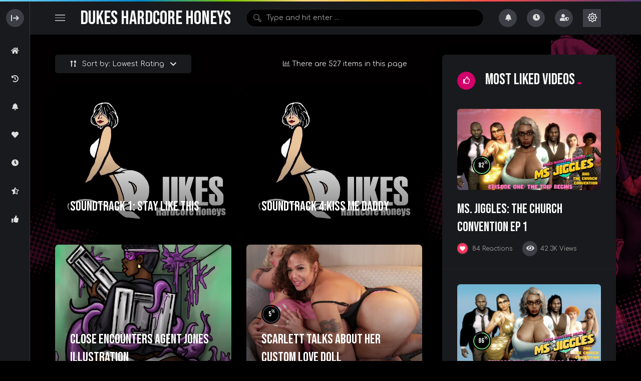

--- FILE ---
content_type: text/html; charset=UTF-8
request_url: https://dukeshardcorehoneys.com/devel/video-category/video-comics/?sort_by=lowest_rating
body_size: 170910
content:
<!doctype html>
<html lang="en-US" prefix="og: https://ogp.me/ns#">
    <head>
        <meta charset="UTF-8">
        <meta name="viewport" content="width=device-width, initial-scale=1, maximum-scale=1">
        <link rel="profile" href="https://gmpg.org/xfn/11">
        	<style>img:is([sizes="auto" i], [sizes^="auto," i]) { contain-intrinsic-size: 3000px 1500px }</style>
	                <link rel="preconnect" href="https://fonts.gstatic.com/" crossorigin='anonymous'>
                                <link rel='preload' as='font' type='font/woff2' crossorigin='anonymous' href='https://dukeshardcorehoneys.com/devel/wp-content/plugins/elementor/assets/lib/font-awesome/webfonts/fa-brands-400.woff2' />
                    <link rel='preload' as='font' type='font/woff2' crossorigin='anonymous' href='https://dukeshardcorehoneys.com/devel/wp-content/plugins/elementor/assets/lib/font-awesome/webfonts/fa-regular-400.woff2' />
                    <link rel='preload' as='font' type='font/woff2' crossorigin='anonymous' href='https://dukeshardcorehoneys.com/devel/wp-content/plugins/elementor/assets/lib/font-awesome/webfonts/fa-solid-900.woff2' />
                
<!-- Search Engine Optimization by Rank Math - https://rankmath.com/ -->
<title>Video Comics - Dukes Hardcore Honeys</title>
<meta name="robots" content="index, follow, max-snippet:-1, max-video-preview:-1, max-image-preview:large"/>
<link rel="canonical" href="https://dukeshardcorehoneys.com/devel/video-category/video-comics/" />
<link rel="next" href="https://dukeshardcorehoneys.com/devel/video-category/video-comics/page/2/" />
<meta property="og:locale" content="en_US" />
<meta property="og:type" content="article" />
<meta property="og:title" content="Video Comics - Dukes Hardcore Honeys" />
<meta property="og:url" content="https://dukeshardcorehoneys.com/devel/video-category/video-comics/" />
<meta property="og:site_name" content="Dukes Hardcore Honeys" />
<meta name="twitter:card" content="summary_large_image" />
<meta name="twitter:title" content="Video Comics - Dukes Hardcore Honeys" />
<meta name="twitter:label1" content="Videos" />
<meta name="twitter:data1" content="527" />
<script type="application/ld+json" class="rank-math-schema">{"@context":"https://schema.org","@graph":[{"@type":"Organization","@id":"https://dukeshardcorehoneys.com/devel/#organization","name":"Dukes Hardcore Honeys"},{"@type":"WebSite","@id":"https://dukeshardcorehoneys.com/devel/#website","url":"https://dukeshardcorehoneys.com/devel","name":"Dukes Hardcore Honeys","publisher":{"@id":"https://dukeshardcorehoneys.com/devel/#organization"},"inLanguage":"en-US"},{"@type":"CollectionPage","@id":"https://dukeshardcorehoneys.com/devel/video-category/video-comics/#webpage","url":"https://dukeshardcorehoneys.com/devel/video-category/video-comics/","name":"Video Comics - Dukes Hardcore Honeys","isPartOf":{"@id":"https://dukeshardcorehoneys.com/devel/#website"},"inLanguage":"en-US"}]}</script>
<!-- /Rank Math WordPress SEO plugin -->

<link rel='dns-prefetch' href='//www.googletagmanager.com' />
<link rel='dns-prefetch' href='//fonts.googleapis.com' />
<link rel='preconnect' href='https://fonts.gstatic.com' crossorigin />
<link rel="alternate" type="application/rss+xml" title="Dukes Hardcore Honeys &raquo; Feed" href="https://dukeshardcorehoneys.com/devel/feed/" />
<link rel="alternate" type="application/rss+xml" title="Dukes Hardcore Honeys &raquo; Comments Feed" href="https://dukeshardcorehoneys.com/devel/comments/feed/" />
<link rel="alternate" type="application/rss+xml" title="Dukes Hardcore Honeys &raquo; Video Comics Category Feed" href="https://dukeshardcorehoneys.com/devel/video-category/video-comics/feed/" />
<script>
window._wpemojiSettings = {"baseUrl":"https:\/\/s.w.org\/images\/core\/emoji\/16.0.1\/72x72\/","ext":".png","svgUrl":"https:\/\/s.w.org\/images\/core\/emoji\/16.0.1\/svg\/","svgExt":".svg","source":{"concatemoji":"https:\/\/dukeshardcorehoneys.com\/devel\/wp-includes\/js\/wp-emoji-release.min.js?ver=6.8.3"}};
/*! This file is auto-generated */
!function(s,n){var o,i,e;function c(e){try{var t={supportTests:e,timestamp:(new Date).valueOf()};sessionStorage.setItem(o,JSON.stringify(t))}catch(e){}}function p(e,t,n){e.clearRect(0,0,e.canvas.width,e.canvas.height),e.fillText(t,0,0);var t=new Uint32Array(e.getImageData(0,0,e.canvas.width,e.canvas.height).data),a=(e.clearRect(0,0,e.canvas.width,e.canvas.height),e.fillText(n,0,0),new Uint32Array(e.getImageData(0,0,e.canvas.width,e.canvas.height).data));return t.every(function(e,t){return e===a[t]})}function u(e,t){e.clearRect(0,0,e.canvas.width,e.canvas.height),e.fillText(t,0,0);for(var n=e.getImageData(16,16,1,1),a=0;a<n.data.length;a++)if(0!==n.data[a])return!1;return!0}function f(e,t,n,a){switch(t){case"flag":return n(e,"\ud83c\udff3\ufe0f\u200d\u26a7\ufe0f","\ud83c\udff3\ufe0f\u200b\u26a7\ufe0f")?!1:!n(e,"\ud83c\udde8\ud83c\uddf6","\ud83c\udde8\u200b\ud83c\uddf6")&&!n(e,"\ud83c\udff4\udb40\udc67\udb40\udc62\udb40\udc65\udb40\udc6e\udb40\udc67\udb40\udc7f","\ud83c\udff4\u200b\udb40\udc67\u200b\udb40\udc62\u200b\udb40\udc65\u200b\udb40\udc6e\u200b\udb40\udc67\u200b\udb40\udc7f");case"emoji":return!a(e,"\ud83e\udedf")}return!1}function g(e,t,n,a){var r="undefined"!=typeof WorkerGlobalScope&&self instanceof WorkerGlobalScope?new OffscreenCanvas(300,150):s.createElement("canvas"),o=r.getContext("2d",{willReadFrequently:!0}),i=(o.textBaseline="top",o.font="600 32px Arial",{});return e.forEach(function(e){i[e]=t(o,e,n,a)}),i}function t(e){var t=s.createElement("script");t.src=e,t.defer=!0,s.head.appendChild(t)}"undefined"!=typeof Promise&&(o="wpEmojiSettingsSupports",i=["flag","emoji"],n.supports={everything:!0,everythingExceptFlag:!0},e=new Promise(function(e){s.addEventListener("DOMContentLoaded",e,{once:!0})}),new Promise(function(t){var n=function(){try{var e=JSON.parse(sessionStorage.getItem(o));if("object"==typeof e&&"number"==typeof e.timestamp&&(new Date).valueOf()<e.timestamp+604800&&"object"==typeof e.supportTests)return e.supportTests}catch(e){}return null}();if(!n){if("undefined"!=typeof Worker&&"undefined"!=typeof OffscreenCanvas&&"undefined"!=typeof URL&&URL.createObjectURL&&"undefined"!=typeof Blob)try{var e="postMessage("+g.toString()+"("+[JSON.stringify(i),f.toString(),p.toString(),u.toString()].join(",")+"));",a=new Blob([e],{type:"text/javascript"}),r=new Worker(URL.createObjectURL(a),{name:"wpTestEmojiSupports"});return void(r.onmessage=function(e){c(n=e.data),r.terminate(),t(n)})}catch(e){}c(n=g(i,f,p,u))}t(n)}).then(function(e){for(var t in e)n.supports[t]=e[t],n.supports.everything=n.supports.everything&&n.supports[t],"flag"!==t&&(n.supports.everythingExceptFlag=n.supports.everythingExceptFlag&&n.supports[t]);n.supports.everythingExceptFlag=n.supports.everythingExceptFlag&&!n.supports.flag,n.DOMReady=!1,n.readyCallback=function(){n.DOMReady=!0}}).then(function(){return e}).then(function(){var e;n.supports.everything||(n.readyCallback(),(e=n.source||{}).concatemoji?t(e.concatemoji):e.wpemoji&&e.twemoji&&(t(e.twemoji),t(e.wpemoji)))}))}((window,document),window._wpemojiSettings);
</script>
<style id='wp-emoji-styles-inline-css'>

	img.wp-smiley, img.emoji {
		display: inline !important;
		border: none !important;
		box-shadow: none !important;
		height: 1em !important;
		width: 1em !important;
		margin: 0 0.07em !important;
		vertical-align: -0.1em !important;
		background: none !important;
		padding: 0 !important;
	}
</style>
<link rel='stylesheet' id='wp-block-library-css' href='https://dukeshardcorehoneys.com/devel/wp-includes/css/dist/block-library/style.min.css?ver=6.8.3' media='all' />
<style id='classic-theme-styles-inline-css'>
/*! This file is auto-generated */
.wp-block-button__link{color:#fff;background-color:#32373c;border-radius:9999px;box-shadow:none;text-decoration:none;padding:calc(.667em + 2px) calc(1.333em + 2px);font-size:1.125em}.wp-block-file__button{background:#32373c;color:#fff;text-decoration:none}
</style>
<style id='global-styles-inline-css'>
:root{--wp--preset--aspect-ratio--square: 1;--wp--preset--aspect-ratio--4-3: 4/3;--wp--preset--aspect-ratio--3-4: 3/4;--wp--preset--aspect-ratio--3-2: 3/2;--wp--preset--aspect-ratio--2-3: 2/3;--wp--preset--aspect-ratio--16-9: 16/9;--wp--preset--aspect-ratio--9-16: 9/16;--wp--preset--color--black: #000000;--wp--preset--color--cyan-bluish-gray: #abb8c3;--wp--preset--color--white: #ffffff;--wp--preset--color--pale-pink: #f78da7;--wp--preset--color--vivid-red: #cf2e2e;--wp--preset--color--luminous-vivid-orange: #ff6900;--wp--preset--color--luminous-vivid-amber: #fcb900;--wp--preset--color--light-green-cyan: #7bdcb5;--wp--preset--color--vivid-green-cyan: #00d084;--wp--preset--color--pale-cyan-blue: #8ed1fc;--wp--preset--color--vivid-cyan-blue: #0693e3;--wp--preset--color--vivid-purple: #9b51e0;--wp--preset--gradient--vivid-cyan-blue-to-vivid-purple: linear-gradient(135deg,rgba(6,147,227,1) 0%,rgb(155,81,224) 100%);--wp--preset--gradient--light-green-cyan-to-vivid-green-cyan: linear-gradient(135deg,rgb(122,220,180) 0%,rgb(0,208,130) 100%);--wp--preset--gradient--luminous-vivid-amber-to-luminous-vivid-orange: linear-gradient(135deg,rgba(252,185,0,1) 0%,rgba(255,105,0,1) 100%);--wp--preset--gradient--luminous-vivid-orange-to-vivid-red: linear-gradient(135deg,rgba(255,105,0,1) 0%,rgb(207,46,46) 100%);--wp--preset--gradient--very-light-gray-to-cyan-bluish-gray: linear-gradient(135deg,rgb(238,238,238) 0%,rgb(169,184,195) 100%);--wp--preset--gradient--cool-to-warm-spectrum: linear-gradient(135deg,rgb(74,234,220) 0%,rgb(151,120,209) 20%,rgb(207,42,186) 40%,rgb(238,44,130) 60%,rgb(251,105,98) 80%,rgb(254,248,76) 100%);--wp--preset--gradient--blush-light-purple: linear-gradient(135deg,rgb(255,206,236) 0%,rgb(152,150,240) 100%);--wp--preset--gradient--blush-bordeaux: linear-gradient(135deg,rgb(254,205,165) 0%,rgb(254,45,45) 50%,rgb(107,0,62) 100%);--wp--preset--gradient--luminous-dusk: linear-gradient(135deg,rgb(255,203,112) 0%,rgb(199,81,192) 50%,rgb(65,88,208) 100%);--wp--preset--gradient--pale-ocean: linear-gradient(135deg,rgb(255,245,203) 0%,rgb(182,227,212) 50%,rgb(51,167,181) 100%);--wp--preset--gradient--electric-grass: linear-gradient(135deg,rgb(202,248,128) 0%,rgb(113,206,126) 100%);--wp--preset--gradient--midnight: linear-gradient(135deg,rgb(2,3,129) 0%,rgb(40,116,252) 100%);--wp--preset--font-size--small: 13px;--wp--preset--font-size--medium: 20px;--wp--preset--font-size--large: 36px;--wp--preset--font-size--x-large: 42px;--wp--preset--spacing--20: 0.44rem;--wp--preset--spacing--30: 0.67rem;--wp--preset--spacing--40: 1rem;--wp--preset--spacing--50: 1.5rem;--wp--preset--spacing--60: 2.25rem;--wp--preset--spacing--70: 3.38rem;--wp--preset--spacing--80: 5.06rem;--wp--preset--shadow--natural: 6px 6px 9px rgba(0, 0, 0, 0.2);--wp--preset--shadow--deep: 12px 12px 50px rgba(0, 0, 0, 0.4);--wp--preset--shadow--sharp: 6px 6px 0px rgba(0, 0, 0, 0.2);--wp--preset--shadow--outlined: 6px 6px 0px -3px rgba(255, 255, 255, 1), 6px 6px rgba(0, 0, 0, 1);--wp--preset--shadow--crisp: 6px 6px 0px rgba(0, 0, 0, 1);}:where(.is-layout-flex){gap: 0.5em;}:where(.is-layout-grid){gap: 0.5em;}body .is-layout-flex{display: flex;}.is-layout-flex{flex-wrap: wrap;align-items: center;}.is-layout-flex > :is(*, div){margin: 0;}body .is-layout-grid{display: grid;}.is-layout-grid > :is(*, div){margin: 0;}:where(.wp-block-columns.is-layout-flex){gap: 2em;}:where(.wp-block-columns.is-layout-grid){gap: 2em;}:where(.wp-block-post-template.is-layout-flex){gap: 1.25em;}:where(.wp-block-post-template.is-layout-grid){gap: 1.25em;}.has-black-color{color: var(--wp--preset--color--black) !important;}.has-cyan-bluish-gray-color{color: var(--wp--preset--color--cyan-bluish-gray) !important;}.has-white-color{color: var(--wp--preset--color--white) !important;}.has-pale-pink-color{color: var(--wp--preset--color--pale-pink) !important;}.has-vivid-red-color{color: var(--wp--preset--color--vivid-red) !important;}.has-luminous-vivid-orange-color{color: var(--wp--preset--color--luminous-vivid-orange) !important;}.has-luminous-vivid-amber-color{color: var(--wp--preset--color--luminous-vivid-amber) !important;}.has-light-green-cyan-color{color: var(--wp--preset--color--light-green-cyan) !important;}.has-vivid-green-cyan-color{color: var(--wp--preset--color--vivid-green-cyan) !important;}.has-pale-cyan-blue-color{color: var(--wp--preset--color--pale-cyan-blue) !important;}.has-vivid-cyan-blue-color{color: var(--wp--preset--color--vivid-cyan-blue) !important;}.has-vivid-purple-color{color: var(--wp--preset--color--vivid-purple) !important;}.has-black-background-color{background-color: var(--wp--preset--color--black) !important;}.has-cyan-bluish-gray-background-color{background-color: var(--wp--preset--color--cyan-bluish-gray) !important;}.has-white-background-color{background-color: var(--wp--preset--color--white) !important;}.has-pale-pink-background-color{background-color: var(--wp--preset--color--pale-pink) !important;}.has-vivid-red-background-color{background-color: var(--wp--preset--color--vivid-red) !important;}.has-luminous-vivid-orange-background-color{background-color: var(--wp--preset--color--luminous-vivid-orange) !important;}.has-luminous-vivid-amber-background-color{background-color: var(--wp--preset--color--luminous-vivid-amber) !important;}.has-light-green-cyan-background-color{background-color: var(--wp--preset--color--light-green-cyan) !important;}.has-vivid-green-cyan-background-color{background-color: var(--wp--preset--color--vivid-green-cyan) !important;}.has-pale-cyan-blue-background-color{background-color: var(--wp--preset--color--pale-cyan-blue) !important;}.has-vivid-cyan-blue-background-color{background-color: var(--wp--preset--color--vivid-cyan-blue) !important;}.has-vivid-purple-background-color{background-color: var(--wp--preset--color--vivid-purple) !important;}.has-black-border-color{border-color: var(--wp--preset--color--black) !important;}.has-cyan-bluish-gray-border-color{border-color: var(--wp--preset--color--cyan-bluish-gray) !important;}.has-white-border-color{border-color: var(--wp--preset--color--white) !important;}.has-pale-pink-border-color{border-color: var(--wp--preset--color--pale-pink) !important;}.has-vivid-red-border-color{border-color: var(--wp--preset--color--vivid-red) !important;}.has-luminous-vivid-orange-border-color{border-color: var(--wp--preset--color--luminous-vivid-orange) !important;}.has-luminous-vivid-amber-border-color{border-color: var(--wp--preset--color--luminous-vivid-amber) !important;}.has-light-green-cyan-border-color{border-color: var(--wp--preset--color--light-green-cyan) !important;}.has-vivid-green-cyan-border-color{border-color: var(--wp--preset--color--vivid-green-cyan) !important;}.has-pale-cyan-blue-border-color{border-color: var(--wp--preset--color--pale-cyan-blue) !important;}.has-vivid-cyan-blue-border-color{border-color: var(--wp--preset--color--vivid-cyan-blue) !important;}.has-vivid-purple-border-color{border-color: var(--wp--preset--color--vivid-purple) !important;}.has-vivid-cyan-blue-to-vivid-purple-gradient-background{background: var(--wp--preset--gradient--vivid-cyan-blue-to-vivid-purple) !important;}.has-light-green-cyan-to-vivid-green-cyan-gradient-background{background: var(--wp--preset--gradient--light-green-cyan-to-vivid-green-cyan) !important;}.has-luminous-vivid-amber-to-luminous-vivid-orange-gradient-background{background: var(--wp--preset--gradient--luminous-vivid-amber-to-luminous-vivid-orange) !important;}.has-luminous-vivid-orange-to-vivid-red-gradient-background{background: var(--wp--preset--gradient--luminous-vivid-orange-to-vivid-red) !important;}.has-very-light-gray-to-cyan-bluish-gray-gradient-background{background: var(--wp--preset--gradient--very-light-gray-to-cyan-bluish-gray) !important;}.has-cool-to-warm-spectrum-gradient-background{background: var(--wp--preset--gradient--cool-to-warm-spectrum) !important;}.has-blush-light-purple-gradient-background{background: var(--wp--preset--gradient--blush-light-purple) !important;}.has-blush-bordeaux-gradient-background{background: var(--wp--preset--gradient--blush-bordeaux) !important;}.has-luminous-dusk-gradient-background{background: var(--wp--preset--gradient--luminous-dusk) !important;}.has-pale-ocean-gradient-background{background: var(--wp--preset--gradient--pale-ocean) !important;}.has-electric-grass-gradient-background{background: var(--wp--preset--gradient--electric-grass) !important;}.has-midnight-gradient-background{background: var(--wp--preset--gradient--midnight) !important;}.has-small-font-size{font-size: var(--wp--preset--font-size--small) !important;}.has-medium-font-size{font-size: var(--wp--preset--font-size--medium) !important;}.has-large-font-size{font-size: var(--wp--preset--font-size--large) !important;}.has-x-large-font-size{font-size: var(--wp--preset--font-size--x-large) !important;}
:where(.wp-block-post-template.is-layout-flex){gap: 1.25em;}:where(.wp-block-post-template.is-layout-grid){gap: 1.25em;}
:where(.wp-block-columns.is-layout-flex){gap: 2em;}:where(.wp-block-columns.is-layout-grid){gap: 2em;}
:root :where(.wp-block-pullquote){font-size: 1.5em;line-height: 1.6;}
</style>
<link rel='stylesheet' id='theme-my-login-css' href='https://dukeshardcorehoneys.com/devel/wp-content/plugins/theme-my-login/assets/styles/theme-my-login.min.css?ver=7.1.14' media='all' />
<link rel='stylesheet' id='parent-style-css' href='https://dukeshardcorehoneys.com/devel/wp-content/themes/vidmov/style.css?ver=6.8.3' media='all' />
<link rel='stylesheet' id='beeteam368-google-font-css' href='https://fonts.googleapis.com/css2?family=Play%3Awght%40400%3B700&#038;ver=1.0.0#038;family=Comfortaa&#038;family=Bebas%20Neue&#038;family=Comfortaa&#038;family=Comfortaa:wght@&#038;family=Comfortaa:wght@&#038;family=Comfortaa:wght@&#038;display=swap' media='all' />
<link rel='stylesheet' id='font-awesome-5-all-css' href='https://dukeshardcorehoneys.com/devel/wp-content/themes/vidmov/css/font-awesome/css/all.min.css?ver=5.15.4' media='all' />
<link rel='stylesheet' id='jquery-overlay-scrollbars-css' href='https://dukeshardcorehoneys.com/devel/wp-content/themes/vidmov/js/overlay-scrollbars/OverlayScrollbars.min.css?ver=1.0.0' media='all' />
<link rel='stylesheet' id='beeteam368-style-css' href='https://dukeshardcorehoneys.com/devel/wp-content/themes/vidmov-child/style.css?ver=6.8.3' media='all' />
<link rel='stylesheet' id='beeteam368-header-rose-css' href='https://dukeshardcorehoneys.com/devel/wp-content/themes/vidmov/css/header/h-rose.css?ver=1.0.0' media='all' />
<link rel='stylesheet' id='beeteam368-side-menu-css' href='https://dukeshardcorehoneys.com/devel/wp-content/themes/vidmov/css/side-menu/side-menu.css?ver=1.0.0' media='all' />
<link rel='stylesheet' id='beeteam368-sticky-menu-css' href='https://dukeshardcorehoneys.com/devel/wp-content/themes/vidmov/css/header/sticky-menu/sticky-menu.css?ver=1.0.0' media='all' />
<link rel='stylesheet' id='beeteam368-player-css' href='https://dukeshardcorehoneys.com/devel/wp-content/plugins/beeteam368-extensions/inc/video/assets/player.css?ver=1.0.0' media='all' />
<link rel='stylesheet' id='beeteam368-audio-player-css' href='https://dukeshardcorehoneys.com/devel/wp-content/plugins/beeteam368-extensions/inc/audio/assets/player.css?ver=1.0.0' media='all' />
<link rel='stylesheet' id='beeteam368-channel-css' href='https://dukeshardcorehoneys.com/devel/wp-content/plugins/beeteam368-extensions/inc/channel/assets/channel.css?ver=1.0.0' media='all' />
<link rel='stylesheet' id='beeteam368-playlist-css' href='https://dukeshardcorehoneys.com/devel/wp-content/plugins/beeteam368-extensions/inc/playlist/assets/playlist.css?ver=1.0.0' media='all' />
<link rel='stylesheet' id='beeteam368-series-css' href='https://dukeshardcorehoneys.com/devel/wp-content/plugins/beeteam368-extensions/inc/series/assets/series.css?ver=1.0.0' media='all' />
<link rel='stylesheet' id='beeteam368-cast-variant-css' href='https://dukeshardcorehoneys.com/devel/wp-content/plugins/beeteam368-extensions/inc/cast/assets/cast-variant.css?ver=1.0.0' media='all' />
<link rel='stylesheet' id='beeteam368-watch-later-css' href='https://dukeshardcorehoneys.com/devel/wp-content/plugins/beeteam368-extensions/inc/watch-later/assets/watch-later.css?ver=1.0.0' media='all' />
<link rel='stylesheet' id='beeteam368-review-css' href='https://dukeshardcorehoneys.com/devel/wp-content/plugins/beeteam368-extensions/inc/review/assets/review.css?ver=1.0.0' media='all' />
<link rel='stylesheet' id='beeteam368-reactions-css' href='https://dukeshardcorehoneys.com/devel/wp-content/plugins/beeteam368-extensions/inc/like-dislike/assets/reactions.css?ver=1.0.0' media='all' />
<link rel='stylesheet' id='beeteam368-membership-css' href='https://dukeshardcorehoneys.com/devel/wp-content/plugins/beeteam368-extensions-pro/inc/membership/assets/membership.css?ver=1.0.0' media='all' />
<link rel='stylesheet' id='beeteam368-trending-css' href='https://dukeshardcorehoneys.com/devel/wp-content/plugins/beeteam368-extensions-pro/inc/trending/assets/trending.css?ver=1.0.0' media='all' />
<link rel='stylesheet' id='beeteam368-login-register-css' href='https://dukeshardcorehoneys.com/devel/wp-content/plugins/beeteam368-extensions-pro/inc/login-register/assets/login-register.css?ver=1.0.0' media='all' />
<link rel='stylesheet' id='beeteam368-megamenu-css' href='https://dukeshardcorehoneys.com/devel/wp-content/themes/vidmov/css/header/mega-menu/mega-menu.css?ver=1.0.0' media='all' />
<link rel='stylesheet' id='beeteam368-time-stamp-css' href='https://dukeshardcorehoneys.com/devel/wp-content/plugins/beeteam368-extensions-pro/inc/pro-player/assets/time-stamp.css?ver=1.0.0' media='all' />
<link rel='stylesheet' id='beeteam368-quizzes-css' href='https://dukeshardcorehoneys.com/devel/wp-content/plugins/beeteam368-extensions-pro/inc/video-quizzes/assets/video-quizzes.css?ver=1.0.0' media='all' />
<link rel='stylesheet' id='beeteam368-subscription-css' href='https://dukeshardcorehoneys.com/devel/wp-content/plugins/beeteam368-extensions-pro/inc/subscription/assets/subscription.css?ver=1.0.0' media='all' />
<link rel='stylesheet' id='beeteam368_obj_wes_style-css' href='https://dukeshardcorehoneys.com/devel/wp-content/themes/vidmov/css/btwes.css?ver=1.0.0' media='all' />
<style id='beeteam368_obj_wes_style-inline-css'>
body, body *{
				--color__channel-tab-active-text:#d2006b;
				--color__channel-tab-active-icon-background:#d2006b;
				--color__tab-myCred-background-active:#d2006b;
				--color__tab-myCred-border-active:#d2006b;
				--color__video-icon-background:#d2006b;
				--color__playlist-active-1:#d2006b;
				--color__review-rated-background:#d2006b;
				--color__series-active-1:#d2006b;
				--color__post-meta-hover:#d2006b;
				--color__post-meta-icon-hover-background:#d2006b;
				--color__post-category:#d2006b;
				--color__post-author:#d2006b;
				--color__block-icon-background:#d2006b;
				--color__block-line:#d2006b;
				--color__pagination-background-hover:#d2006b;
				--color__infinite-button-icon:#d2006b;
				--color__single-author-avatar-border:#d2006b;
				--color__sunflower-border-item-1:#d2006b;
				--color__cyclamen-border-item-1:#d2006b;
				--color__prev-next-slider-background-hover:#d2006b;
				--color__prev-next-slider-boder-hover:#d2006b;
				--color__slider-pagination-active:#d2006b;
				--color__widget-line:#d2006b;
				--color__widget-title-icon-background:#d2006b;
				--color__blockquote-cite:#d2006b;
				--color__main:#d2006b;
				--color__site-logo:#d2006b;
				--color__link:#d2006b;
				--color__link-visited:#d2006b;
				--color__link-hover:#d2006b;
				--color__title-link-hover:#d2006b;
				--color__button-background:#d2006b;
				--color__button-border:#d2006b;
				--color__input-border-focus:#d2006b;
				--color__searchbox-hover:#d2006b;
				--color__searchbox-placeholder-hover:#d2006b;
				--color__searchbox-border-hover:#d2006b;
				--color__suggestion-item-highlighted:#d2006b;
				--color__icon-primary-background:#d2006b;
				--color__nav-level1-text-hover:#d2006b;
				--color__nav-level1-text-active:#d2006b;
				--color__nav-level-x-text-hover:#d2006b;
				--color__nav-level-x-text-active:#d2006b;
				--color__nav-line-hover:#d2006b;
				--color__nav-line-active:#d2006b;
				--color__nav-arrow-hover:#d2006b;
				--color__nav-arrow-active:#d2006b;
				--color__megamenu-nav-background-hover:#d2006b;
				--color__loading-3:#d2006b;
				--color__prev-next-slider-background-hover:#1A1A1A;
				--color__prev-next-slider-boder-hover:rgba(255,255,255,0.88);
			}.dark-mode, .dark-mode *{
				--color__main:#d2006b;
				--color__link: #FFFFFF;
    			--color__link-visited: #FFFFFF;
				--color__link-hover:#d2006b;
				--color__title-link: #FFFFFF;
				--color__title-link-hover:#d2006b;
				--color__button-background:#d2006b;
				--color__button-border:#d2006b;
				--color__input-border-focus:#d2006b;
				--color__ins-background:#d2006b;
				--color__suggestion-item-highlighted:#d2006b;
				--color__icon-primary-background:#d2006b;
				--color__nav-level1-text-hover:#d2006b;
				--color__nav-level1-text-active:#d2006b;
				--color__nav-level-x-text-hover:#d2006b;
				--color__nav-level-x-text-active:#d2006b;
				--color__nav-line-hover:#d2006b;
				--color__nav-arrow-hover: #FFFFFF;
				--color__nav-line-active:#d2006b;
				--color__nav-arrow-active:#d2006b;
				--color__megamenu-nav-background-hover:#d2006b;
				--color__loading-3:#d2006b;
				--color__blockquote-cite:#d2006b;
				--color__video-icon-background:#d2006b;
				--color__review-rated-background:#d2006b;
				--color__channel-tab-active-text:#d2006b;
				--color__channel-tab-active-icon-background:#d2006b;
				--color__playlist-active-1:#d2006b;
				--color__post-meta-hover:#d2006b;
				--color__post-meta-icon-hover-background:#d2006b;
				--color__post-category:#d2006b;
				--color__block-icon-background:#d2006b;
				--color__block-line:#d2006b;
				--color__pagination-background-hover:#d2006b;
				--color__infinite-button-icon:#d2006b;
				--color__single-author-avatar-border:#d2006b;
				--color__sunflower-border-item-1:#d2006b;
				--color__cyclamen-border-item-1:#d2006b;
				--color__slider-pagination-active:#d2006b;
				--color__widget-line:#d2006b;
				--color__widget-title-icon-background:#d2006b;
				--color__site-logo: #FFFFFF;
				--color__searchbox-hover: #FFFFFF;
				--color__searchbox-placeholder-hover: #DDDDDD;
				--color__searchbox-border-hover:#3C3F46;
				--color__series-active-1:#d2006b; 
				--color__post-author: #DDDDDD;
			}body, body *{
				--font__main:Comfortaa;--font__main-weight:400;
			}body, body *{
				--font__heading:Bebas Neue;--font__heading-weight:400;--font__heading-text-transform:none;
			}body, body *{
				--font__heading-size-px:24px;
				--font__heading-size-rem:1.5rem;
				
				--font__h1-font-size-px:38px;
				--font__h2-font-size-px:34px;
				--font__h3-font-size-px:30px;
				--font__h4-font-size-px:27px;
				--font__h5-font-size-px:24px;
				--font__h6-font-size-px:21px;
				
				--font__h1-font-size-rem:2.4rem;
				--font__h2-font-size-rem:2.14rem;
				--font__h3-font-size-rem:1.9rem;
				--font__h4-font-size-rem:1.69rem;
				--font__h5-font-size-rem:1.5rem;
				--font__h6-font-size-rem:1.33rem;
				
				--font__h7-font-size-px:18px;
				--font__h7-font-size-rem:1.13rem;
				
				--font__h1-single-size-px:57px;
				--font__h1-single-size-rem:3.56rem;
			}body, body *{
				--font__nav:Comfortaa;--font__nav-weight:400;--font__nav-text-transform:capitalize;
			}body, body *{
				--font__nav-size-px:17px;
				--font__nav-size-rem:1.03rem;
				
				--font__nav-size-18-px:20px;
				--font__nav-size-18-rem:1.24rem;
				
				--font__nav-size-14-px:15px;
				--font__nav-size-14-rem:0.96rem;
				
				--font__nav-size-13-px:14px;
				--font__nav-size-13-rem:0.89rem;
				
				--font__nav-size-12-px:13px;
				--font__nav-size-12-rem:0.83rem;
			}body, body *{
				--font__meta:Comfortaa;
			}body, body *{
				--font__button:Comfortaa;
			}body, body *{
				--font__field:Comfortaa;
			}@media(min-width:992px){.beeteam368-h-leilani .beeteam368-top-menu:before{background-color:transparent;background-repeat:no-repeat;background-attachment:scroll;background-position:center center;background-size:contain;background-image:url("https://dukeshardcorehoneys.com/devel/wp-content/uploads/2023/05/access_banner-1.png");}}
</style>
<link rel='stylesheet' id='beeteam368-dark-version-css' href='https://dukeshardcorehoneys.com/devel/wp-content/themes/vidmov/dark-version.css?ver=1.0.0' media='all' />
<link rel='stylesheet' id='wp-pagenavi-css' href='https://dukeshardcorehoneys.com/devel/wp-content/plugins/wp-pagenavi/pagenavi-css.css?ver=2.70' media='all' />
<link rel="preload" as="style" href="https://fonts.googleapis.com/css?family=Comfortaa:400%7CBebas%20Neue:400&#038;display=swap&#038;ver=1756918089" /><link rel="stylesheet" href="https://fonts.googleapis.com/css?family=Comfortaa:400%7CBebas%20Neue:400&#038;display=swap&#038;ver=1756918089" media="print" onload="this.media='all'"><noscript><link rel="stylesheet" href="https://fonts.googleapis.com/css?family=Comfortaa:400%7CBebas%20Neue:400&#038;display=swap&#038;ver=1756918089" /></noscript><script data-cfasync="false" src="https://dukeshardcorehoneys.com/devel/wp-includes/js/jquery/jquery.min.js?ver=3.7.1" id="jquery-core-js"></script>
<script data-cfasync="false" src="https://dukeshardcorehoneys.com/devel/wp-includes/js/jquery/jquery-migrate.min.js?ver=3.4.1" id="jquery-migrate-js"></script>
<script id="beeteam368_obj_wes-js-extra">
var vidmov_jav_js_object = {"admin_ajax":"https:\/\/dukeshardcorehoneys.com\/devel\/wp-admin\/admin-ajax.php","query_vars":{"vidmov_video_category":"video-comics","error":"","m":"","p":0,"post_parent":"","subpost":"","subpost_id":"","attachment":"","attachment_id":0,"name":"","pagename":"","page_id":0,"second":"","minute":"","hour":"","day":0,"monthnum":0,"year":0,"w":0,"category_name":"","tag":"","cat":"","tag_id":"","author":"","author_name":"","feed":"","tb":"","paged":0,"meta_key":"beeteam368_reviews_data_percent","meta_value":"","preview":"","s":"","sentence":"","title":"","fields":"all","menu_order":"","embed":"","category__in":[],"category__not_in":[],"category__and":[],"post__in":[],"post__not_in":[],"post_name__in":[],"tag__in":[],"tag__not_in":[],"tag__and":[],"tag_slug__in":[],"tag_slug__and":[],"post_parent__in":[],"post_parent__not_in":[],"author__in":[],"author__not_in":[],"search_columns":[],"posts_per_page":16,"orderby":"meta_value_num","order":"ASC","ignore_sticky_posts":false,"suppress_filters":false,"cache_results":true,"update_post_term_cache":true,"update_menu_item_cache":false,"lazy_load_term_meta":true,"update_post_meta_cache":true,"post_type":"","nopaging":false,"comments_per_page":"50","no_found_rows":false,"taxonomy":"vidmov_video_category","term":"video-comics"},"security":"5a6a2336db","no_more_posts_to_load_text":"No More Posts To Load...","want_to_exit_text":"Are you sure you want to exit?","processing_data_do_not_close_text":"Processing data... Please do not close the browser and this popup.","stay_text":"Stay...","exit_text":"Exit","side_menu":"on","sticky_menu":"on","cache_version":"1.0.0","current_url":"https:\/\/dukeshardcorehoneys.com\/devel\/video-category\/video-comics\/?sort_by=lowest_rating&random_query=1769168060","collapse_content_check":"1","show_more_text":"Show More","show_less_text":"Show Less","report_error_choose_one_field":"Choose one from the suggested issues below.","review_library_url":"https:\/\/dukeshardcorehoneys.com\/devel\/wp-content\/plugins\/beeteam368-extensions\/inc\/review\/assets\/","very_poor_text":"Very Poor","poor_text":"Poor","ok_text":"Ok","good_text":"Good","very_good_text":"Very Good","thanks_for_rating_text":"Thanks for rating","clear_text":"Clear","not_rated_text":"Not Rated","Half_Star_text":"Half Star","One_Star_text":"One Star","One_Half_Star_text":"One & Half Star","Two_Stars_text":"Two Stars","Two_Half_Stars_text":"Clear","Three_Stars_text":"Three Stars","Three_Half_Stars_text":"Three & Half Stars","Four_Stars_text":"Four Stars","Four_Half_Stars_text":"Four & Half Stars","Five_Stars_text":"Five Stars","Five_Half_Stars_text":"Five & Half Stars","Six_Stars_text":"Six Stars","Six_Half_Stars_text":"Six & Half Stars","Seven_Stars_text":"Seven Stars","Seven_Half_Stars_text":"Seven & Half Stars","Eight_Stars_text":"Eight Stars","Eight_Half_Stars_text":"Eight & Half Stars","Nine_Stars_text":"Nine Stars","Nine_Half_Stars_text":"Nine & Half Stars","Ten_Stars_text":"Ten Stars","review_unit":"percent","reactions_listing":{"like":{"number":0,"users":[],"text":"Like","icon":"<i class=\"fas fa-heart\"><\/i>"},"dislike":{"number":0,"users":[],"text":"Dislike","icon":"<i class=\"fas fa-thumbs-down\"><\/i>"},"squint_tears":{"number":0,"users":[],"text":"Squint Tears","icon":"<i class=\"far fa-grin-squint-tears\"><\/i>"},"cry":{"number":0,"users":[],"text":"Cry","icon":"<i class=\"far fa-sad-cry\"><\/i>"}},"reactions_text_processing":"Processing...","player_library_url":"https:\/\/dukeshardcorehoneys.com\/devel\/wp-content\/plugins\/beeteam368-extensions-pro\/inc\/pro-player\/assets\/","player_library_lang":"en","player_crossorigin":"","player_use_fake_fullscreen":"on","player_video_jump_forward":"on","player_video_jump_forward_interval":"15","player_audio_crossorigin":"","player_audio_sound_waves":"on","player_adjust_video_size":"on","floating_video_desktop":"on","floating_video_mobile":"on","video_link_does_not_exist_text":"Oops, Video link does not exist or has not been updated!!!","audio_link_does_not_exist_text":"Oops, Audio link does not exist or has not been updated!!!","video_no_preview_text":"No Preview","video_knbdn_loading_advertisement":"Loading advertisement...","video_knbdn_skip_ad":"Skip Ad","video_knbdn_skip_ad_in":"Skip Ad in","video_knbdn_ad_single_text":"Ad","video_player_logo_position":"top-left","playlist_error_enter_title":"Please enter the title of the playlist.","upload_library_function_url":"https:\/\/dukeshardcorehoneys.com\/devel\/wp-content\/plugins\/beeteam368-extensions-pro\/inc\/user-submit-post\/assets\/","dictFileTooBig":"File is too big ({{filesize}}MiB). Max filesize: {{maxFilesize}}MiB.","dictInvalidFileType":"You can't upload files of this type.","dictResponseError":"Server responded with {{statusCode}} code.","dictCancelUpload":"Processing... [Cancel Upload]","dictCancelUploadConfirmation":"Are you sure you want to cancel this upload?","dictRemoveFile":"Remove","dictRemoveFileConfirmation":"Are you sure you want to delete this file?","dictMaxFilesExceeded":"You can not upload any more files.","tinymce_description":"on","media_maxFilesize":"2000","media_maxChunkSize":"30","media_acceptedFiles":".mp4,.m4v,.mov,.wmv,.avi,.mpg,.3gp,3g2,.webm,.ogg,.ogv,.mpd,.mp3,.oga,.wav","featured_image_maxFilesize":"10","dictConfirmDeletePost":"Are you sure to delete this item?","dictConfirmDeleteSource":"Are you sure to delete and replace with new source?","video_vast_time_out":"888","quizzes_exactly_great":"Exactly, great","quizzes_answered_incorrectly":"Answered incorrectly","quizzes_time_out":"Time Out","quizzes_sound_start":"https:\/\/dukeshardcorehoneys.com\/devel\/wp-content\/plugins\/beeteam368-extensions-pro\/inc\/video-quizzes\/assets\/sound-start.mp3","quizzes_sound_correct":"https:\/\/dukeshardcorehoneys.com\/devel\/wp-content\/plugins\/beeteam368-extensions-pro\/inc\/video-quizzes\/assets\/sound-correct.mp3","quizzes_sound_wrong":"https:\/\/dukeshardcorehoneys.com\/devel\/wp-content\/plugins\/beeteam368-extensions-pro\/inc\/video-quizzes\/assets\/sound-wrong.mp3","logo_switch":{"main_light":"Dukes Hardcore Honeys","main_dark":"Dukes Hardcore Honeys","mobile_light":"Dukes Hardcore Honeys","mobile_dark":"Dukes Hardcore Honeys","side_light":"<img width=\"709\" height=\"548\" alt=\"Dukes Hardcore Honeys\" src=\"https:\/\/dukeshardcorehoneys.com\/devel\/wp-content\/uploads\/2023\/05\/logo.png\" sizes=\"(max-width: 709px) 100vw, 709px\" srcset=\"https:\/\/dukeshardcorehoneys.com\/devel\/wp-content\/uploads\/2023\/05\/logo.png 709w, https:\/\/dukeshardcorehoneys.com\/devel\/wp-content\/uploads\/2023\/05\/logo.png 709w\" class=\"beeteam368-logo-img\">","side_dark":"<img width=\"709\" height=\"548\" alt=\"Dukes Hardcore Honeys\" src=\"https:\/\/dukeshardcorehoneys.com\/devel\/wp-content\/uploads\/2023\/05\/logo.png\"   class=\"beeteam368-logo-img\">"}};
</script>
<script src="https://dukeshardcorehoneys.com/devel/wp-content/themes/vidmov/js/btwes.js?ver=1.0.0" id="beeteam368_obj_wes-js"></script>

<!-- Google tag (gtag.js) snippet added by Site Kit -->
<!-- Google Analytics snippet added by Site Kit -->
<script src="https://www.googletagmanager.com/gtag/js?id=GT-M6PH6JG" id="google_gtagjs-js" async></script>
<script id="google_gtagjs-js-after">
window.dataLayer = window.dataLayer || [];function gtag(){dataLayer.push(arguments);}
gtag("set","linker",{"domains":["dukeshardcorehoneys.com"]});
gtag("js", new Date());
gtag("set", "developer_id.dZTNiMT", true);
gtag("config", "GT-M6PH6JG");
</script>
<link rel="https://api.w.org/" href="https://dukeshardcorehoneys.com/devel/wp-json/" /><link rel="EditURI" type="application/rsd+xml" title="RSD" href="https://dukeshardcorehoneys.com/devel/xmlrpc.php?rsd" />
<meta name="generator" content="WordPress 6.8.3" />
<meta name="generator" content="Redux 4.5.8" /><meta name="generator" content="Site Kit by Google 1.164.0" /><meta name="generator" content="Elementor 3.22.0-dev4; features: e_optimized_assets_loading, e_optimized_css_loading, additional_custom_breakpoints; settings: css_print_method-internal, google_font-enabled, font_display-swap">
<style id="custom-background-css">
body.custom-background { background-image: url("https://devel.dukeshardcorehoneys.com/wp-content/uploads/2023/05/bg.jpg"); background-position: right center; background-size: cover; background-repeat: no-repeat; background-attachment: fixed; }
</style>
	<script id="google_gtagjs" src="https://www.googletagmanager.com/gtag/js?id=G-SWBVHKC9DG" async></script>
<script id="google_gtagjs-inline">
window.dataLayer = window.dataLayer || [];function gtag(){dataLayer.push(arguments);}gtag('js', new Date());gtag('config', 'G-SWBVHKC9DG', {} );
</script>
<link rel="icon" href="https://dukeshardcorehoneys.com/devel/wp-content/uploads/2023/05/cropped-logo3-32x32.png" sizes="32x32" />
<link rel="icon" href="https://dukeshardcorehoneys.com/devel/wp-content/uploads/2023/05/cropped-logo3-192x192.png" sizes="192x192" />
<link rel="apple-touch-icon" href="https://dukeshardcorehoneys.com/devel/wp-content/uploads/2023/05/cropped-logo3-180x180.png" />
<meta name="msapplication-TileImage" content="https://dukeshardcorehoneys.com/devel/wp-content/uploads/2023/05/cropped-logo3-270x270.png" />
		<style id="wp-custom-css">
			#d18-video {
    position: initial !important;
    display: block;
    margin: 0px;
    padding: 0px;
    z-index: 0;
    width: 100%;
    height: auto !important; 
}

.arm_form_101.arm--material-outline-style.arm_materialize_form .arm-df__form-field-wrap label {
    color: #757575 !important;
}
span.arm_module_plan_cycle_price {
   display: none;
}
.activity-list .activity-item .activity-inner p {
    word-wrap: break-word;
    color: black;
}
.activity-list .activity-item .activity-header a, .activity-list .activity-item .activity-header img {
    display: inline;
    color: black;
}
.membership-menu.flex-row-control.flex-vertical-middle.icon-drop-down-url {
	display: none
}
div.wpforms-container-full .wpforms-field-label {
    margin: 0 0 var(--wpforms-field-size-input-spacing) 0;
    padding: 0;
    font-size: var(--wpforms-label-size-font-size);
    line-height: var(--wpforms-label-size-line-height);
    color: rgb(204 114 255 / 85%);
}
div.wpforms-container-full .wpforms-field-label-inline {
    color: rgb(255 255 255 / 85%);
}div.wpforms-container-full .wpforms-field-label-inline {
    color: rgb(255 255 255 / 85%);
}
div.beeteam368-bt-to-img.flex-row-control.flex-vertical-middle.dark-mode.first-show {
    display: none;
}
.beeteam368-social-account+.beeteam368-social-account-sub-login-nav .beeteam368-icon-item:first-child {
    display: none;
}
.responsive-iframe iframe {
    width: 100%;
    height: 100%;
    position: absolute;
    left: 0;
    top: 0;
}
div.wpforms-container-full .wpforms-field-description, div.wpforms-container-full .wpforms-field-limit-text {
    color: rgb(255 255 255 / 48%);
}
span.plan-special.font-size-12 { display:none;}

a.ctrl-show-hidden-elm.trending-items.flex-row-control.flex-vertical-middle {
    display: none;
}
button.vcp-comment-toggle {
    background-color: black;
}
button.vcp-like-button {
    background-color: #e1539b;
}		</style>
		<style id="wpforms-css-vars-root">
				:root {
					--wpforms-field-border-radius: 3px;
--wpforms-field-background-color: #ffffff;
--wpforms-field-border-color: rgba( 0, 0, 0, 0.25 );
--wpforms-field-text-color: rgba( 0, 0, 0, 0.7 );
--wpforms-label-color: rgba( 0, 0, 0, 0.85 );
--wpforms-label-sublabel-color: rgba( 0, 0, 0, 0.55 );
--wpforms-label-error-color: #d63637;
--wpforms-button-border-radius: 3px;
--wpforms-button-background-color: #066aab;
--wpforms-button-text-color: #ffffff;
--wpforms-field-size-input-height: 43px;
--wpforms-field-size-input-spacing: 15px;
--wpforms-field-size-font-size: 16px;
--wpforms-field-size-line-height: 19px;
--wpforms-field-size-padding-h: 14px;
--wpforms-field-size-checkbox-size: 16px;
--wpforms-field-size-sublabel-spacing: 5px;
--wpforms-field-size-icon-size: 1;
--wpforms-label-size-font-size: 16px;
--wpforms-label-size-line-height: 19px;
--wpforms-label-size-sublabel-font-size: 14px;
--wpforms-label-size-sublabel-line-height: 17px;
--wpforms-button-size-font-size: 17px;
--wpforms-button-size-height: 41px;
--wpforms-button-size-padding-h: 15px;
--wpforms-button-size-margin-top: 10px;

				}
			</style>    </head>

    <body class="archive tax-vidmov_video_category term-video-comics term-182 custom-background wp-theme-vidmov wp-child-theme-vidmov-child beeteam368-armember-pro dark-mode full-width-mode side-menu-mode sidemenu-active is-sidebar sidebar-right beeteam368-body-control-class elementor-default elementor-kit-7">
        
        <div class="beeteam368_color_bar beeteam368_color_loading_control"></div>

                    <div id="beeteam368-side-menu" class="beeteam368-side-menu beeteam368-side-menu-control">
                <div id="beeteam368-side-menu-body" class="beeteam368-side-menu-body">
                            <div class="side-close-btn ctrl-show-hidden-elm flex-row-control flex-vertical-middle">

            <div class="layer-hidden">
                        <div class="beeteam368-logo-wrap elm-logo-side">
            <a href="https://dukeshardcorehoneys.com/devel/" title="Dukes Hardcore Honeys"
               class="beeteam368-logo-link h6 side-logo-control">
                <img fetchpriority="high" width="709" height="548" alt="Dukes Hardcore Honeys" src="https://dukeshardcorehoneys.com/devel/wp-content/uploads/2023/05/logo.png"   class="beeteam368-logo-img">            </a>
        </div>
                    </div>

            <div class="layer-show ">
                <div class="beeteam368-icon-item svg-side-btn oc-btn-control">
                    <svg width="100%" height="100%" version="1.1" viewBox="0 0 20 20" x="0px" y="0px"
                         class="side-menu-close">
                        <g>
                            <path d="M4 16V4H2v12h2zM13 15l-1.5-1.5L14 11H6V9h8l-2.5-2.5L13 5l5 5-5 5z"></path>
                        </g>
                    </svg>
                    <svg width="100%" height="100%" version="1.1" viewBox="0 0 20 20" x="0px" y="0px"
                         class="side-menu-open">
                        <g>
                            <path d="M16 16V4h2v12h-2zM6 9l2.501-2.5-1.5-1.5-5 5 5 5 1.5-1.5-2.5-2.5h8V9H6z"></path>
                        </g>
                    </svg>
                </div>
            </div>

        </div>

        <div class="side-nav-default">

            <a href="https://dukeshardcorehoneys.com/devel/"
               class="ctrl-show-hidden-elm home-items flex-row-control flex-vertical-middle ">
                <span class="layer-show">
                    <span class="beeteam368-icon-item">
                        <i class="fas fa-home"></i>
                    </span>
                </span>

                <span class="layer-hidden">
                    <span class="nav-font category-menu">Home</span>
                </span>
            </a>

                            <ul id="side-menu-navigation" class="side-row side-menu-navigation nav-font nav-font-size-13">
                    <li id="menu-item-20483" class="menu-item menu-item-type-custom menu-item-object-custom menu-item-20483"><a href="https://dukeshardcorehoneys.com/devel/main-login/">Login</a></li>
<li id="menu-item-22561" class="menu-item menu-item-type-post_type_archive menu-item-object-vidmov_audio menu-item-22561"><a href="https://dukeshardcorehoneys.com/devel/audio/">Soundtracks (NEW)</a></li>
<li id="menu-item-20367" class="menu-item menu-item-type-custom menu-item-object-custom menu-item-20367"><a href="https://dukeshardcorehoneys.com/devel/secure/signup">Membership Plans</a></li>
                </ul>
                            <a href="https://dukeshardcorehoneys.com/devel/trending/" class="ctrl-show-hidden-elm trending-items flex-row-control flex-vertical-middle ">
                <span class="layer-show">
                    <span class="beeteam368-icon-item">
                        <i class="fas fa-bolt"></i>
                    </span>
                </span>

                <span class="layer-hidden">
                    <span class="nav-font category-menu">Trending</span>
                </span>
            </a>
                            <a href="https://dukeshardcorehoneys.com/devel/main-login/" data-redirect="history_page" data-note="Sign in to see your history." class="ctrl-show-hidden-elm history-items flex-row-control flex-vertical-middle reg-log-popup-control">
                    <span class="layer-show">
                        <span class="beeteam368-icon-item">
                            <i class="fas fa-history"></i>
                        </span>
                    </span>
    
                    <span class="layer-hidden">
                        <span class="nav-font category-menu">History</span>
                    </span>
                </a>
                            <a href="https://dukeshardcorehoneys.com/devel/main-login/" data-redirect="notifications_page" data-note="Sign in to see your notifications." class="ctrl-show-hidden-elm subscription-items flex-row-control flex-vertical-middle reg-log-popup-control">
                    <span class="layer-show">
                        <span class="beeteam368-icon-item">
                            <i class="fas fa-bell"></i>
                        </span>
                    </span>
    
                    <span class="layer-hidden">
                        <span class="nav-font category-menu">Notifications</span>
                    </span>
                </a>
                            <a href="https://dukeshardcorehoneys.com/devel/main-login/" data-redirect="subscriptions_page" data-note="Sign in to see your subscriptions." class="ctrl-show-hidden-elm subscription-items flex-row-control flex-vertical-middle reg-log-popup-control">
                    <span class="layer-show">
                        <span class="beeteam368-icon-item">
                            <i class="fas fa-heart"></i>
                        </span>
                    </span>
    
                    <span class="layer-hidden">
                        <span class="nav-font category-menu">Subscriptions</span>
                    </span>
                </a>
                            <a href="https://dukeshardcorehoneys.com/devel/main-login/" data-redirect="watch_later_page" data-note="Sign in to see posts you&#039;ve added to your watch later list." class="ctrl-show-hidden-elm watch-later-items flex-row-control flex-vertical-middle reg-log-popup-control">
                    <span class="layer-show">
                        <span class="beeteam368-icon-item">
                            <i class="fas fa-clock"></i>
                        </span>
                    </span>
    
                    <span class="layer-hidden">
                        <span class="nav-font category-menu">Watch Later</span>
                    </span>
                </a>
                            <a href="https://dukeshardcorehoneys.com/devel/main-login/" data-redirect="rated_page" data-note="Sign in to see posts you&#039;ve rated in the past." class="ctrl-show-hidden-elm your-rated-items flex-row-control flex-vertical-middle reg-log-popup-control">
                    <span class="layer-show">
                        <span class="beeteam368-icon-item">
                            <i class="fas fa-star-half-alt"></i>
                        </span>
                    </span>
    
                    <span class="layer-hidden">
                        <span class="nav-font category-menu">Rated Posts</span>
                    </span>
                </a>
                        	<a href="https://dukeshardcorehoneys.com/devel/main-login/" data-redirect="reacted_page" data-note="Sign in to see posts you&#039;ve reacted to in the past." class="ctrl-show-hidden-elm reacted-posts-item flex-row-control flex-vertical-middle reg-log-popup-control">
                    <span class="layer-show">
                        <span class="beeteam368-icon-item">
                            <i class="fas fa-thumbs-up"></i>
                        </span>
                    </span>
    
                    <span class="layer-hidden">
                        <span class="nav-font category-menu">Reacted Posts</span>
                    </span>
                </a>
            
        </div>
                        </div>
            </div>
            
        <div id="beeteam368-site-wrap-parent" class="beeteam368-site-wrap-parent beeteam368-site-wrap-parent-control">

                <header id="beeteam368-site-header" class="beeteam368-site-header beeteam368-site-header-control flex-row-control beeteam368-h-rose">
            <div class="beeteam368-top-menu beeteam368-top-menu-control">
        <div class="site__container main__container-control site__container-fluid">
            <div class="site__row flex-row-control flex-vertical-middle beeteam368-top-menu-row">

                <div class="site__col auto-width beeteam368-logo-mobile">
                            <div class="beeteam368-logo-wrap elm-logo-mobile">
            <a href="https://dukeshardcorehoneys.com/devel/" title="Dukes Hardcore Honeys"
               class="beeteam368-logo-link h1 mobile-logo-control">
                Dukes Hardcore Honeys            </a>
        </div>
                        </div>

            </div>
        </div>
    </div>

    <div class="beeteam368-main-menu beeteam368-main-menu-control">
        <div class="site__container main__container-control site__container-fluid beeteam368-menu-container-mobile">
            <div class="site__row flex-row-control flex-vertical-middle beeteam368-main-menu-row">

                            <div class="beeteam368-sidemenu-btn site__col auto-width">
                <div class="oc-btn oc-btn-control">
                    <div class="bar top"></div>
                    <div class="bar middle"></div>
                    <div class="bar bottom"></div>
                </div>
            </div>
            
                <div class="site__col auto-width beeteam368-logo">
                            <div class="beeteam368-logo-wrap">
            <a href="https://dukeshardcorehoneys.com/devel/" title="Dukes Hardcore Honeys"
               class="beeteam368-logo-link h1 main-logo-control">
                Dukes Hardcore Honeys            </a>
        </div>
                        </div>

                <div class="site__col beeteam368-searchbox">
                            <div class="beeteam368-searchbox-wrap beeteam368-searchbox-wrap-control flex-row-control flex-vertical-middle flex-row-center">
            <form action="https://dukeshardcorehoneys.com/devel/" method="get" class="beeteam368-searchform">
                <input id="beeteam368-searchtext" class="beeteam368-searchtext beeteam368-searchtext-control"
                       autocomplete="off" type="text"
                       placeholder="Type and hit enter ..." name="s"
                       value="">
                <span class="beetam368-back-focus beetam368-back-focus-control flex-row-control flex-vertical-middle flex-row-center"><i class="fas fa-arrow-left"></i></span>

                <div class="beeteam368-search-process floatingBarsG">
                    <div class="blockG rotateG_01"></div>
                    <div class="blockG rotateG_02"></div>
                    <div class="blockG rotateG_03"></div>
                    <div class="blockG rotateG_04"></div>
                    <div class="blockG rotateG_05"></div>
                    <div class="blockG rotateG_06"></div>
                    <div class="blockG rotateG_07"></div>
                    <div class="blockG rotateG_08"></div>
                </div>

                <div class="beeteam368-search-suggestions">

                    <a data-href="https://dukeshardcorehoneys.com/devel/" href="https://dukeshardcorehoneys.com/devel/?s" class="beeteam368-suggestion-item flex-row-control flex-vertical-middle beeteam368-suggestion-item-keyword-block beeteam368-suggestion-item-keyword-block-control show-block">
                        <span class="beeteam368-icon-item small-item primary-color"><i class="fas fa-search"></i></span>

                        <span class="beeteam368-suggestion-item-content search-with-keyword">
                            <span class="beeteam368-suggestion-item-title h6 h-light">Search For: <span class="beeteam368-sg-keyword beeteam368-sg-keyword-control font-weight-bold">Movie should be distinctly</span></span>
                        </span>

                        <span class="beeteam368-suggestion-item-content search-with-default">
                            <span class="beeteam368-suggestion-item-title h6 font-weight-bold">Please enter a search term in the search box.</span>
                        </span>
                    </a>

                    <div class="beeteam368-sg-new-posts beeteam368-live-search-control">

                        <h5 class="beeteam368-sg-new-posts-heading sg-heading-default">Do Not Miss</h5>
                        <h5 class="beeteam368-sg-new-posts-heading sg-heading-dynamic">Search Suggestions</h5>

                                                        <a href="https://dukeshardcorehoneys.com/devel/lust-and-hip-hop-the-rise-of-craze-e-chapter-3-young-and-wild-lifestyle/" class="beeteam368-suggestion-item beeteam368-suggestion-item-default flex-row-control flex-vertical-middle">
                                    <span class="beeteam368-icon-item small-item"><i class="fas fa-quote-left"></i></span>
                                    <span class="beeteam368-suggestion-item-content">
                                        <span class="beeteam368-suggestion-item-title h6 h-light">Lust and Hip Hop: The Rise of Craze-E Chapter 3: Young and Wild Lifestyle</span>
                                        <span class="beeteam368-suggestion-item-tax font-size-10">Post</span>
                                    </span>
                                                                            <span class="beeteam368-suggestion-item-image"><img post-id="9194" fifu-featured="1" width="150" height="150" src="https://dukeshardcorehoneys.com/elex/tour/content/contentthumbs/news-93_thumb.jpg" class="blog-img" alt="Lust and Hip Hop: The Rise of Craze-E Chapter 3: Young and Wild Lifestyle" title="Lust and Hip Hop: The Rise of Craze-E Chapter 3: Young and Wild Lifestyle" decoding="async" /></span>
                                                                    </a>
                                                            <a href="https://dukeshardcorehoneys.com/devel/i-love-my-black-son-vol-9/" class="beeteam368-suggestion-item beeteam368-suggestion-item-default flex-row-control flex-vertical-middle">
                                    <span class="beeteam368-icon-item small-item"><i class="fas fa-quote-left"></i></span>
                                    <span class="beeteam368-suggestion-item-content">
                                        <span class="beeteam368-suggestion-item-title h6 h-light">I Love My Black Son Vol.9</span>
                                        <span class="beeteam368-suggestion-item-tax font-size-10">Post</span>
                                    </span>
                                                                            <span class="beeteam368-suggestion-item-image"><img loading="lazy" width="150" height="150" src="https://dukeshardcorehoneys.com/devel/wp-content/uploads/2023/05/blkson9015-150x150.jpg" class="blog-img" alt="" decoding="async" srcset="https://dukeshardcorehoneys.com/devel/wp-content/uploads/2023/05/blkson9015-150x150.jpg 150w, https://dukeshardcorehoneys.com/devel/wp-content/uploads/2023/05/blkson9015-324x324.jpg 324w, https://dukeshardcorehoneys.com/devel/wp-content/uploads/2023/05/blkson9015-100x100.jpg 100w, https://dukeshardcorehoneys.com/devel/wp-content/uploads/2023/05/blkson9015-300x300.jpg 300w, https://dukeshardcorehoneys.com/devel/wp-content/uploads/2023/05/blkson9015-420x420.jpg 420w, https://dukeshardcorehoneys.com/devel/wp-content/uploads/2023/05/blkson9015-800x800.jpg 800w" sizes="(max-width: 150px) 100vw, 150px" /></span>
                                                                    </a>
                                                            <a href="https://dukeshardcorehoneys.com/devel/video/the-proposition-xmas-special-3/" class="beeteam368-suggestion-item beeteam368-suggestion-item-default flex-row-control flex-vertical-middle">
                                    <span class="beeteam368-icon-item small-item"><i class="fas fa-quote-left"></i></span>
                                    <span class="beeteam368-suggestion-item-content">
                                        <span class="beeteam368-suggestion-item-title h6 h-light">The Proposition Xmas Special 3</span>
                                        <span class="beeteam368-suggestion-item-tax font-size-10">Video</span>
                                    </span>
                                                                            <span class="beeteam368-suggestion-item-image"><img loading="lazy" width="150" height="150" src="https://dukeshardcorehoneys.com/devel/wp-content/uploads/2025/12/xmas-special-3-thumb-150x150.jpg" class="blog-img" alt="" decoding="async" srcset="https://dukeshardcorehoneys.com/devel/wp-content/uploads/2025/12/xmas-special-3-thumb-150x150.jpg 150w, https://dukeshardcorehoneys.com/devel/wp-content/uploads/2025/12/xmas-special-3-thumb-300x300.jpg 300w, https://dukeshardcorehoneys.com/devel/wp-content/uploads/2025/12/xmas-special-3-thumb-420x420.jpg 420w, https://dukeshardcorehoneys.com/devel/wp-content/uploads/2025/12/xmas-special-3-thumb-800x800.jpg 800w" sizes="(max-width: 150px) 100vw, 150px" /></span>
                                                                    </a>
                                                            <a href="https://dukeshardcorehoneys.com/devel/mrs-keagan-missed-shoot/" class="beeteam368-suggestion-item beeteam368-suggestion-item-default flex-row-control flex-vertical-middle">
                                    <span class="beeteam368-icon-item small-item"><i class="fas fa-quote-left"></i></span>
                                    <span class="beeteam368-suggestion-item-content">
                                        <span class="beeteam368-suggestion-item-title h6 h-light">Mrs. Keagan: Missed Shoot</span>
                                        <span class="beeteam368-suggestion-item-tax font-size-10">Post</span>
                                    </span>
                                                                            <span class="beeteam368-suggestion-item-image"><img loading="lazy" width="150" height="150" src="https://dukeshardcorehoneys.com/devel/wp-content/uploads/2023/05/keagshoot8-150x150.jpg" class="blog-img" alt="" decoding="async" srcset="https://dukeshardcorehoneys.com/devel/wp-content/uploads/2023/05/keagshoot8-150x150.jpg 150w, https://dukeshardcorehoneys.com/devel/wp-content/uploads/2023/05/keagshoot8-324x324.jpg 324w, https://dukeshardcorehoneys.com/devel/wp-content/uploads/2023/05/keagshoot8-100x100.jpg 100w, https://dukeshardcorehoneys.com/devel/wp-content/uploads/2023/05/keagshoot8-300x300.jpg 300w, https://dukeshardcorehoneys.com/devel/wp-content/uploads/2023/05/keagshoot8-420x420.jpg 420w, https://dukeshardcorehoneys.com/devel/wp-content/uploads/2023/05/keagshoot8-800x800.jpg 800w" sizes="(max-width: 150px) 100vw, 150px" /></span>
                                                                    </a>
                                                            <a href="https://dukeshardcorehoneys.com/devel/sister-omalley-vol-5/" class="beeteam368-suggestion-item beeteam368-suggestion-item-default flex-row-control flex-vertical-middle">
                                    <span class="beeteam368-icon-item small-item"><i class="fas fa-quote-left"></i></span>
                                    <span class="beeteam368-suggestion-item-content">
                                        <span class="beeteam368-suggestion-item-title h6 h-light">Sister OMalley Vol.5</span>
                                        <span class="beeteam368-suggestion-item-tax font-size-10">Post</span>
                                    </span>
                                                                            <span class="beeteam368-suggestion-item-image"><img loading="lazy" width="150" height="150" src="https://dukeshardcorehoneys.com/devel/wp-content/uploads/2023/05/omalley5013-150x150.jpg" class="blog-img" alt="" decoding="async" srcset="https://dukeshardcorehoneys.com/devel/wp-content/uploads/2023/05/omalley5013-150x150.jpg 150w, https://dukeshardcorehoneys.com/devel/wp-content/uploads/2023/05/omalley5013-324x324.jpg 324w, https://dukeshardcorehoneys.com/devel/wp-content/uploads/2023/05/omalley5013-100x100.jpg 100w, https://dukeshardcorehoneys.com/devel/wp-content/uploads/2023/05/omalley5013-300x300.jpg 300w, https://dukeshardcorehoneys.com/devel/wp-content/uploads/2023/05/omalley5013-420x420.jpg 420w" sizes="(max-width: 150px) 100vw, 150px" /></span>
                                                                    </a>
                            
                    </div>

                </div>
            </form>
        </div>
                        </div>

                            <div class="beeteam368-social-account site__col auto-width">
                <div class="beeteam368-social-account-wrap flex-row-control flex-vertical-middle flex-row-center">
                                    <a href="https://dukeshardcorehoneys.com/devel/main-login/" data-redirect="notifications_page" data-note="Please subscribe your favorite channels to receive notifications." class="beeteam368-icon-item beeteam368-top-menu-notifications reg-log-popup-control tooltip-style bottom-center">
                    <i class="fas fa-bell"></i>
                    <span class="tooltip-text">Notifications</span>
                </a>            
                            <a href="https://dukeshardcorehoneys.com/devel/main-login/" data-redirect="watch_later_page" data-note="Sign in to see posts you&#039;ve added to your watch later list." class="beeteam368-icon-item beeteam368-top-menu-watch-later reg-log-popup-control tooltip-style bottom-center">
                    <i class="fas fa-clock"></i>
                    <span class="tooltip-text">Watch Later</span>
                </a>
                    	<a href="https://dukeshardcorehoneys.com/devel/signup-secure/" class="beeteam368-icon-item beeteam368-top-menu-membership tooltip-style bottom-center">
            	<i class="fas fa-user-shield"></i>
                <span class="tooltip-text">Membership Plans</span>
            </a>
                    <div class="beeteam368-icon-item beeteam368-dark-light-btn beeteam368-i-dark-light-btn-control">
                <span class="light-bg-layer"></span>
                <span class="dark-bg-layer"></span>
                <span class="light-layer"><i class="fas fa-sun"></i></span>
                <span class="dark-layer"><i class="far fa-sun"></i></span>
            </div>
                            </div>
            </div>
            
                            <div class="beeteam368-social-account-sub-login-nav site__col auto-width">
                <div class="beeteam368-social-account-wrap flex-row-control">
                                    <a href="https://dukeshardcorehoneys.com/devel/main-login/" class="beeteam368-icon-item beeteam368-i-member tooltip-style left-item reg-log-popup-control" data-note="If you already have an account, you can use it to sign in here.">
                    <i class="fas fa-user"></i>
                    <span class="tooltip-text">Click to login or register</span>
                </a>
                            </div>
            </div>
            
            </div>
        </div>
    </div>
    </header>
    <div id="beeteam368-primary-cw" class="beeteam368-primary-cw">
        <div class="site__container main__container-control site__container-fluid">
            <div id="sidebar-direction" class="site__row flex-row-control sidebar-direction">
                <main id="main-content" class="site__col main-content">

                    		
		<div class="blog-info-filter site__row flex-row-control flex-row-space-between flex-vertical-middle filter-blog-style-lily">               	
	
			<div class="posts-filter site__col">
				<div class="filter-block filter-block-control">
					<span class="default-item default-item-control">
						<i class="fas fa-sort-numeric-up-alt"></i>
						<span>
							Sort by: Lowest Rating						</span>
						<i class="arr-icon fas fa-chevron-down"></i>
					</span>
					<div class="drop-down-sort drop-down-sort-control">
													<a href="https://dukeshardcorehoneys.com/devel/video-category/video-comics/?vidmov_video_category=video-comics&#038;paged=1&#038;sort_by=new" title="Newest Items"><i class="fil-icon far fa-arrow-alt-circle-right"></i> <span>Newest Items</span></a>
													<a href="https://dukeshardcorehoneys.com/devel/video-category/video-comics/?vidmov_video_category=video-comics&#038;paged=1&#038;sort_by=old" title="Oldest Items"><i class="fil-icon far fa-arrow-alt-circle-right"></i> <span>Oldest Items</span></a>
													<a href="https://dukeshardcorehoneys.com/devel/video-category/video-comics/?vidmov_video_category=video-comics&#038;paged=1&#038;sort_by=title_a_z" title="Alphabetical (A-Z)"><i class="fil-icon far fa-arrow-alt-circle-right"></i> <span>Alphabetical (A-Z)</span></a>
													<a href="https://dukeshardcorehoneys.com/devel/video-category/video-comics/?vidmov_video_category=video-comics&#038;paged=1&#038;sort_by=title_z_a" title="Alphabetical (Z-A)"><i class="fil-icon far fa-arrow-alt-circle-right"></i> <span>Alphabetical (Z-A)</span></a>
													<a href="https://dukeshardcorehoneys.com/devel/video-category/video-comics/?vidmov_video_category=video-comics&#038;paged=1&#038;sort_by=highest_rating" title="Highest Rating"><i class="fil-icon far fa-arrow-alt-circle-right"></i> <span>Highest Rating</span></a>
													<a href="https://dukeshardcorehoneys.com/devel/video-category/video-comics/?vidmov_video_category=video-comics&#038;paged=1&#038;sort_by=lowest_rating" title="Lowest Rating"><i class="fil-icon far fa-arrow-alt-circle-right"></i> <span>Lowest Rating</span></a>
													<a href="https://dukeshardcorehoneys.com/devel/video-category/video-comics/?vidmov_video_category=video-comics&#038;paged=1&#038;sort_by=most_liked" title="Most Liked"><i class="fil-icon far fa-arrow-alt-circle-right"></i> <span>Most Liked</span></a>
													<a href="https://dukeshardcorehoneys.com/devel/video-category/video-comics/?vidmov_video_category=video-comics&#038;paged=1&#038;sort_by=most_disliked" title="Most Disliked"><i class="fil-icon far fa-arrow-alt-circle-right"></i> <span>Most Disliked</span></a>
													<a href="https://dukeshardcorehoneys.com/devel/video-category/video-comics/?vidmov_video_category=video-comics&#038;paged=1&#038;sort_by=most_laughed" title="Most Laughed"><i class="fil-icon far fa-arrow-alt-circle-right"></i> <span>Most Laughed</span></a>
													<a href="https://dukeshardcorehoneys.com/devel/video-category/video-comics/?vidmov_video_category=video-comics&#038;paged=1&#038;sort_by=most_cried" title="Most Cried"><i class="fil-icon far fa-arrow-alt-circle-right"></i> <span>Most Cried</span></a>
													<a href="https://dukeshardcorehoneys.com/devel/video-category/video-comics/?vidmov_video_category=video-comics&#038;paged=1&#038;sort_by=most_viewed" title="Most Viewed"><i class="fil-icon far fa-arrow-alt-circle-right"></i> <span>Most Viewed</span></a>
											</div>
				</div>
			</div>
			
			<div class="total-posts site__col">
				<div class="total-posts-content">
					<i class="far fa-chart-bar"></i>
					<span>
						There are 527 items in this page					</span>  
				</div>                    	                      
			</div>
			
		</div>
	                        
                        <div id="beeteam368_main-archive-page" class="blog-wrapper global-blog-wrapper blog-wrapper-control flex-row-control site__row blog-style-lily">
                            <article id="post-7115" class="post-item site__col flex-row-control post-7115 vidmov_video type-vidmov_video status-publish has-post-thumbnail hentry vidmov_video_category-video-comics">
    <div class="post-item-wrap">

        <div class="post-featured-image preview-mode-control"  data-id="7115"><div class="beeteam368-bt-to-img flex-row-control flex-vertical-middle dark-mode first-show"><span class="membership-icon font-size-12 flex-vertical-middle" data-plan-id="8"><i class="fas fa-crown"></i>&nbsp;&nbsp;<span>Reactivated Subscriber</span></span><span class="membership-icon font-size-12 flex-vertical-middle" data-plan-id="6"><i class="fas fa-crown"></i>&nbsp;&nbsp;<span>A Member Subscriber</span></span><span class="membership-icon font-size-12 flex-vertical-middle" data-plan-id="4"><i class="fas fa-crown"></i>&nbsp;&nbsp;<span>Legacy / CCBill</span></span><span class="membership-icon font-size-12 flex-vertical-middle" data-plan-id="3"><i class="fas fa-crown"></i>&nbsp;&nbsp;<span>30 Day Subsciption</span></span><span class="membership-icon font-size-12 flex-vertical-middle" data-plan-id="2"><i class="fas fa-crown"></i>&nbsp;&nbsp;<span>7 Day Trial (Popular)</span></span></div><a data-post-id="7115" data-post-type="vidmov_video" href="https://dukeshardcorehoneys.com/devel/video/soundtrack-1-stay-like-this/" title="Soundtrack 1: Stay Like This" class="blog-img-link blog-img-link-control"><img post-id="7115" fifu-featured="1" loading="lazy" width="420" height="237" src="https://devel.dukeshardcorehoneys.com/elex/members/content/04/78/10478-4x.jpg" class="blog-img" alt="Soundtrack 1: Stay Like This" title="Soundtrack 1: Stay Like This" decoding="async" /></a><div class="beeteam368-bt-ft-img second-show flex-row-control flex-vertical-middle tiny-icons dark-mode"><a class="beeteam368-icon-item reg-log-popup-control" href="https://dukeshardcorehoneys.com/devel/main-login/" data-note="Sign in to add posts to watch later." data-id="7115">
                        <i class="fas fa-clock"></i>
                    </a>
                        <div class="post-footer-item post-lt-reactions post-lt-reaction-control" data-id="7115" data-active="0" data-count='{"like":0,"dislike":0,"squint_tears":0,"cry":0}'>
                <span class="reaction-item beeteam368-icon-item tiny-item like-reaction"><i class="fas fa-heart"></i></span><span class="reaction-item beeteam368-icon-item tiny-item dislike-reaction"><i class="fas fa-thumbs-down"></i></span><span class="reaction-item beeteam368-icon-item tiny-item squint_tears-reaction"><i class="far fa-grin-squint-tears"></i></span>                <span class="item-number item-number-control">0</span>
                <span class="item-text item-text-control">reactions</span>
            </div></div><div class="beeteam368-bt-ft-img first-show flex-row-control flex-vertical-middle"><h3 class="entry-title post-title max-2lines h4 h5-mobile">
            <a class="post-listing-title" href="https://dukeshardcorehoneys.com/devel/video/soundtrack-1-stay-like-this/" title="Soundtrack 1: Stay Like This">Soundtrack 1: Stay Like This</a>
        </h3></div></div>        
    </div>
</article><article id="post-7112" class="post-item site__col flex-row-control post-7112 vidmov_video type-vidmov_video status-publish has-post-thumbnail hentry vidmov_video_category-video-comics">
    <div class="post-item-wrap">

        <div class="post-featured-image preview-mode-control"  data-id="7112"><div class="beeteam368-bt-to-img flex-row-control flex-vertical-middle dark-mode first-show"><span class="membership-icon font-size-12 flex-vertical-middle" data-plan-id="8"><i class="fas fa-crown"></i>&nbsp;&nbsp;<span>Reactivated Subscriber</span></span><span class="membership-icon font-size-12 flex-vertical-middle" data-plan-id="6"><i class="fas fa-crown"></i>&nbsp;&nbsp;<span>A Member Subscriber</span></span><span class="membership-icon font-size-12 flex-vertical-middle" data-plan-id="4"><i class="fas fa-crown"></i>&nbsp;&nbsp;<span>Legacy / CCBill</span></span><span class="membership-icon font-size-12 flex-vertical-middle" data-plan-id="3"><i class="fas fa-crown"></i>&nbsp;&nbsp;<span>30 Day Subsciption</span></span><span class="membership-icon font-size-12 flex-vertical-middle" data-plan-id="2"><i class="fas fa-crown"></i>&nbsp;&nbsp;<span>7 Day Trial (Popular)</span></span></div><a data-post-id="7112" data-post-type="vidmov_video" href="https://dukeshardcorehoneys.com/devel/video/soundtrack-4kiss-me-daddy/" title="Soundtrack 4:Kiss Me Daddy" class="blog-img-link blog-img-link-control"><img post-id="7112" fifu-featured="1" loading="lazy" width="420" height="237" src="https://devel.dukeshardcorehoneys.com/elex/members/content/05/11/10511-4x.jpg" class="blog-img" alt="Soundtrack 4:Kiss Me Daddy" title="Soundtrack 4:Kiss Me Daddy" decoding="async" /></a><div class="beeteam368-bt-ft-img second-show flex-row-control flex-vertical-middle tiny-icons dark-mode"><a class="beeteam368-icon-item reg-log-popup-control" href="https://dukeshardcorehoneys.com/devel/main-login/" data-note="Sign in to add posts to watch later." data-id="7112">
                        <i class="fas fa-clock"></i>
                    </a>
                        <div class="post-footer-item post-lt-reactions post-lt-reaction-control" data-id="7112" data-active="0" data-count='{"like":"21","dislike":0,"squint_tears":0,"cry":0}'>
                <span class="reaction-item beeteam368-icon-item tiny-item like-reaction"><i class="fas fa-heart"></i></span><span class="reaction-item beeteam368-icon-item tiny-item dislike-reaction"><i class="fas fa-thumbs-down"></i></span><span class="reaction-item beeteam368-icon-item tiny-item squint_tears-reaction"><i class="far fa-grin-squint-tears"></i></span>                <span class="item-number item-number-control">21</span>
                <span class="item-text item-text-control">reactions</span>
            </div></div><div class="beeteam368-bt-ft-img first-show flex-row-control flex-vertical-middle"><h3 class="entry-title post-title max-2lines h4 h5-mobile">
            <a class="post-listing-title" href="https://dukeshardcorehoneys.com/devel/video/soundtrack-4kiss-me-daddy/" title="Soundtrack 4:Kiss Me Daddy">Soundtrack 4:Kiss Me Daddy</a>
        </h3></div></div>        
    </div>
</article><article id="post-6807" class="post-item site__col flex-row-control post-6807 vidmov_video type-vidmov_video status-publish has-post-thumbnail hentry vidmov_video_category-video-comics">
    <div class="post-item-wrap">

        <div class="post-featured-image preview-mode-control"  data-id="6807"><div class="beeteam368-bt-to-img flex-row-control flex-vertical-middle dark-mode first-show"><span class="membership-icon font-size-12 flex-vertical-middle" data-plan-id="8"><i class="fas fa-crown"></i>&nbsp;&nbsp;<span>Reactivated Subscriber</span></span><span class="membership-icon font-size-12 flex-vertical-middle" data-plan-id="6"><i class="fas fa-crown"></i>&nbsp;&nbsp;<span>A Member Subscriber</span></span><span class="membership-icon font-size-12 flex-vertical-middle" data-plan-id="4"><i class="fas fa-crown"></i>&nbsp;&nbsp;<span>Legacy / CCBill</span></span><span class="membership-icon font-size-12 flex-vertical-middle" data-plan-id="3"><i class="fas fa-crown"></i>&nbsp;&nbsp;<span>30 Day Subsciption</span></span><span class="membership-icon font-size-12 flex-vertical-middle" data-plan-id="2"><i class="fas fa-crown"></i>&nbsp;&nbsp;<span>7 Day Trial (Popular)</span></span></div><a data-post-id="6807" data-post-type="vidmov_video" href="https://dukeshardcorehoneys.com/devel/video/close-encounters-agent-jones-illustration/" title="Close Encounters Agent Jones Illustration" class="blog-img-link blog-img-link-control"><img post-id="6807" fifu-featured="1" loading="lazy" width="420" height="237" src="https://devel.dukeshardcorehoneys.com/elex/members/content/50/35/15035-4x.jpg" class="blog-img" alt="Close Encounters Agent Jones Illustration" title="Close Encounters Agent Jones Illustration" decoding="async" /></a><div class="beeteam368-bt-ft-img second-show flex-row-control flex-vertical-middle tiny-icons dark-mode"><a class="beeteam368-icon-item reg-log-popup-control" href="https://dukeshardcorehoneys.com/devel/main-login/" data-note="Sign in to add posts to watch later." data-id="6807">
                        <i class="fas fa-clock"></i>
                    </a>
                        <div class="post-footer-item post-lt-reactions post-lt-reaction-control" data-id="6807" data-active="0" data-count='{"like":"10","dislike":0,"squint_tears":0,"cry":0}'>
                <span class="reaction-item beeteam368-icon-item tiny-item like-reaction"><i class="fas fa-heart"></i></span><span class="reaction-item beeteam368-icon-item tiny-item dislike-reaction"><i class="fas fa-thumbs-down"></i></span><span class="reaction-item beeteam368-icon-item tiny-item squint_tears-reaction"><i class="far fa-grin-squint-tears"></i></span>                <span class="item-number item-number-control">10</span>
                <span class="item-text item-text-control">reactions</span>
            </div></div><div class="beeteam368-bt-ft-img first-show flex-row-control flex-vertical-middle"><h3 class="entry-title post-title max-2lines h4 h5-mobile">
            <a class="post-listing-title" href="https://dukeshardcorehoneys.com/devel/video/close-encounters-agent-jones-illustration/" title="Close Encounters Agent Jones Illustration">Close Encounters Agent Jones Illustration</a>
        </h3></div></div>        
    </div>
</article><article id="post-7024" class="post-item site__col flex-row-control post-7024 vidmov_video type-vidmov_video status-publish has-post-thumbnail hentry vidmov_video_category-video-comics">
    <div class="post-item-wrap">

        <div class="post-featured-image preview-mode-control"  data-id="7024"><div class="beeteam368-bt-to-img flex-row-control flex-vertical-middle dark-mode first-show"><span class="membership-icon font-size-12 flex-vertical-middle" data-plan-id="8"><i class="fas fa-crown"></i>&nbsp;&nbsp;<span>Reactivated Subscriber</span></span><span class="membership-icon font-size-12 flex-vertical-middle" data-plan-id="6"><i class="fas fa-crown"></i>&nbsp;&nbsp;<span>A Member Subscriber</span></span><span class="membership-icon font-size-12 flex-vertical-middle" data-plan-id="4"><i class="fas fa-crown"></i>&nbsp;&nbsp;<span>Legacy / CCBill</span></span><span class="membership-icon font-size-12 flex-vertical-middle" data-plan-id="3"><i class="fas fa-crown"></i>&nbsp;&nbsp;<span>30 Day Subsciption</span></span><span class="membership-icon font-size-12 flex-vertical-middle" data-plan-id="2"><i class="fas fa-crown"></i>&nbsp;&nbsp;<span>7 Day Trial (Popular)</span></span></div><a data-post-id="7024" data-post-type="vidmov_video" href="https://dukeshardcorehoneys.com/devel/video/scarlett-talks-about-her-custom-love-doll/" title="Scarlett Talks About Her Custom Love Doll" class="blog-img-link blog-img-link-control"><img post-id="7024" fifu-featured="1" loading="lazy" width="420" height="237" src="https://devel.dukeshardcorehoneys.com/elex/members/content/23/74/12374-4x.jpg" class="blog-img" alt="Scarlett Talks About Her Custom Love Doll" title="Scarlett Talks About Her Custom Love Doll" decoding="async" /></a><div class="beeteam368-bt-ft-img second-show flex-row-control flex-vertical-middle tiny-icons dark-mode"><a class="beeteam368-icon-item reg-log-popup-control" href="https://dukeshardcorehoneys.com/devel/main-login/" data-note="Sign in to add posts to watch later." data-id="7024">
                        <i class="fas fa-clock"></i>
                    </a>
                        <div class="post-footer-item post-lt-reactions post-lt-reaction-control" data-id="7024" data-active="0" data-count='{"like":0,"dislike":0,"squint_tears":0,"cry":0}'>
                <span class="reaction-item beeteam368-icon-item tiny-item like-reaction"><i class="fas fa-heart"></i></span><span class="reaction-item beeteam368-icon-item tiny-item dislike-reaction"><i class="fas fa-thumbs-down"></i></span><span class="reaction-item beeteam368-icon-item tiny-item squint_tears-reaction"><i class="far fa-grin-squint-tears"></i></span>                <span class="item-number item-number-control">0</span>
                <span class="item-text item-text-control">reactions</span>
            </div></div><div class="beeteam368-bt-ft-img first-show flex-row-control flex-vertical-middle"><span class="review-score-wrapper review-score-wrapper-control small-size dark-mode red-percent rv-percent" data-id="7024" style="background-image:linear-gradient(270deg, transparent 50%, var(--color__sub-circle-score-percent) 50%), linear-gradient(288deg, var(--color__sub-circle-score-percent) 50%, transparent 50%);"><span class="review-score-percent review-score-percent-control h6" data-id="7024">5<span class="review-percent font-main font-size-8">%</span></span></span>        <h3 class="entry-title post-title max-2lines h4 h5-mobile">
            <a class="post-listing-title" href="https://dukeshardcorehoneys.com/devel/video/scarlett-talks-about-her-custom-love-doll/" title="Scarlett Talks About Her Custom Love Doll">Scarlett Talks About Her Custom Love Doll</a>
        </h3></div></div>        
    </div>
</article><article id="post-7120" class="post-item site__col flex-row-control post-7120 vidmov_video type-vidmov_video status-publish has-post-thumbnail hentry tag-enough-is-enough-the-job vidmov_video_category-video-comics">
    <div class="post-item-wrap">

        <div class="post-featured-image preview-mode-control"  data-id="7120"><div class="beeteam368-bt-to-img flex-row-control flex-vertical-middle dark-mode first-show"><span class="membership-icon font-size-12 flex-vertical-middle" data-plan-id="8"><i class="fas fa-crown"></i>&nbsp;&nbsp;<span>Reactivated Subscriber</span></span><span class="membership-icon font-size-12 flex-vertical-middle" data-plan-id="6"><i class="fas fa-crown"></i>&nbsp;&nbsp;<span>A Member Subscriber</span></span><span class="membership-icon font-size-12 flex-vertical-middle" data-plan-id="4"><i class="fas fa-crown"></i>&nbsp;&nbsp;<span>Legacy / CCBill</span></span><span class="membership-icon font-size-12 flex-vertical-middle" data-plan-id="3"><i class="fas fa-crown"></i>&nbsp;&nbsp;<span>30 Day Subsciption</span></span><span class="membership-icon font-size-12 flex-vertical-middle" data-plan-id="2"><i class="fas fa-crown"></i>&nbsp;&nbsp;<span>7 Day Trial (Popular)</span></span></div><a data-post-id="7120" data-post-type="vidmov_video" href="https://dukeshardcorehoneys.com/devel/video/dukes-ppv-enough-is-enough-the-job/" title="Dukes PPV Enough Is Enough: The Job" class="blog-img-link blog-img-link-control"><img post-id="7120" fifu-featured="1" loading="lazy" width="420" height="237" src="https://devel.dukeshardcorehoneys.com/elex/members/content/00/60/10060-4x.jpg" class="blog-img" alt="Dukes PPV Enough Is Enough: The Job" title="Dukes PPV Enough Is Enough: The Job" decoding="async" /></a><div class="beeteam368-bt-ft-img second-show flex-row-control flex-vertical-middle tiny-icons dark-mode"><a class="beeteam368-icon-item reg-log-popup-control" href="https://dukeshardcorehoneys.com/devel/main-login/" data-note="Sign in to add posts to watch later." data-id="7120">
                        <i class="fas fa-clock"></i>
                    </a>
                        <div class="post-footer-item post-lt-reactions post-lt-reaction-control" data-id="7120" data-active="0" data-count='{"like":"24","dislike":0,"squint_tears":0,"cry":0}'>
                <span class="reaction-item beeteam368-icon-item tiny-item like-reaction"><i class="fas fa-heart"></i></span><span class="reaction-item beeteam368-icon-item tiny-item dislike-reaction"><i class="fas fa-thumbs-down"></i></span><span class="reaction-item beeteam368-icon-item tiny-item squint_tears-reaction"><i class="far fa-grin-squint-tears"></i></span>                <span class="item-number item-number-control">24</span>
                <span class="item-text item-text-control">reactions</span>
            </div></div><div class="beeteam368-bt-ft-img first-show flex-row-control flex-vertical-middle"><span class="review-score-wrapper review-score-wrapper-control small-size dark-mode red-percent rv-percent" data-id="7120" style="background-image:linear-gradient(270deg, transparent 50%, var(--color__sub-circle-score-percent) 50%), linear-gradient(298.8deg, var(--color__sub-circle-score-percent) 50%, transparent 50%);"><span class="review-score-percent review-score-percent-control h6" data-id="7120">8<span class="review-percent font-main font-size-8">%</span></span></span>        <h3 class="entry-title post-title max-2lines h4 h5-mobile">
            <a class="post-listing-title" href="https://dukeshardcorehoneys.com/devel/video/dukes-ppv-enough-is-enough-the-job/" title="Dukes PPV Enough Is Enough: The Job">Dukes PPV Enough Is Enough: The Job</a>
        </h3></div></div>        
    </div>
</article><article id="post-7485" class="post-item site__col flex-row-control post-7485 vidmov_video type-vidmov_video status-publish has-post-thumbnail hentry tag-mocha-intergalactic-callgirl vidmov_video_category-video-comics">
    <div class="post-item-wrap">

        <div class="post-featured-image preview-mode-control"  data-id="7485"><div class="beeteam368-bt-to-img flex-row-control flex-vertical-middle dark-mode first-show"><span class="membership-icon font-size-12 flex-vertical-middle" data-plan-id="8"><i class="fas fa-crown"></i>&nbsp;&nbsp;<span>Reactivated Subscriber</span></span><span class="membership-icon font-size-12 flex-vertical-middle" data-plan-id="6"><i class="fas fa-crown"></i>&nbsp;&nbsp;<span>A Member Subscriber</span></span><span class="membership-icon font-size-12 flex-vertical-middle" data-plan-id="4"><i class="fas fa-crown"></i>&nbsp;&nbsp;<span>Legacy / CCBill</span></span><span class="membership-icon font-size-12 flex-vertical-middle" data-plan-id="3"><i class="fas fa-crown"></i>&nbsp;&nbsp;<span>30 Day Subsciption</span></span><span class="membership-icon font-size-12 flex-vertical-middle" data-plan-id="2"><i class="fas fa-crown"></i>&nbsp;&nbsp;<span>7 Day Trial (Popular)</span></span></div><a data-post-id="7485" data-post-type="vidmov_video" href="https://dukeshardcorehoneys.com/devel/video/mocha-intergalactic-callgirl-ep-6/" title="Mocha Intergalactic Callgirl Ep 6" class="blog-img-link blog-img-link-control"><img post-id="7485" fifu-featured="1" loading="lazy" width="420" height="237" src="https://devel.dukeshardcorehoneys.com/elex/members/content/45/51/4551-4x.jpg" class="blog-img" alt="Mocha Intergalactic Callgirl Ep 6" title="Mocha Intergalactic Callgirl Ep 6" decoding="async" /></a><div class="beeteam368-bt-ft-img second-show flex-row-control flex-vertical-middle tiny-icons dark-mode"><a class="beeteam368-icon-item reg-log-popup-control" href="https://dukeshardcorehoneys.com/devel/main-login/" data-note="Sign in to add posts to watch later." data-id="7485">
                        <i class="fas fa-clock"></i>
                    </a>
                        <div class="post-footer-item post-lt-reactions post-lt-reaction-control" data-id="7485" data-active="0" data-count='{"like":"7","dislike":0,"squint_tears":0,"cry":0}'>
                <span class="reaction-item beeteam368-icon-item tiny-item like-reaction"><i class="fas fa-heart"></i></span><span class="reaction-item beeteam368-icon-item tiny-item dislike-reaction"><i class="fas fa-thumbs-down"></i></span><span class="reaction-item beeteam368-icon-item tiny-item squint_tears-reaction"><i class="far fa-grin-squint-tears"></i></span>                <span class="item-number item-number-control">7</span>
                <span class="item-text item-text-control">reactions</span>
            </div></div><div class="beeteam368-bt-ft-img first-show flex-row-control flex-vertical-middle"><span class="review-score-wrapper review-score-wrapper-control small-size dark-mode red-percent rv-percent" data-id="7485" style="background-image:linear-gradient(270deg, transparent 50%, var(--color__sub-circle-score-percent) 50%), linear-gradient(306deg, var(--color__sub-circle-score-percent) 50%, transparent 50%);"><span class="review-score-percent review-score-percent-control h6" data-id="7485">10<span class="review-percent font-main font-size-8">%</span></span></span>        <h3 class="entry-title post-title max-2lines h4 h5-mobile">
            <a class="post-listing-title" href="https://dukeshardcorehoneys.com/devel/video/mocha-intergalactic-callgirl-ep-6/" title="Mocha Intergalactic Callgirl Ep 6">Mocha Intergalactic Callgirl Ep 6</a>
        </h3></div></div>        
    </div>
</article><article id="post-7381" class="post-item site__col flex-row-control post-7381 vidmov_video type-vidmov_video status-publish has-post-thumbnail hentry tag-mrs-mitchell-2d vidmov_video_category-video-comics">
    <div class="post-item-wrap">

        <div class="post-featured-image preview-mode-control"  data-id="7381"><div class="beeteam368-bt-to-img flex-row-control flex-vertical-middle dark-mode first-show"><span class="membership-icon font-size-12 flex-vertical-middle" data-plan-id="8"><i class="fas fa-crown"></i>&nbsp;&nbsp;<span>Reactivated Subscriber</span></span><span class="membership-icon font-size-12 flex-vertical-middle" data-plan-id="6"><i class="fas fa-crown"></i>&nbsp;&nbsp;<span>A Member Subscriber</span></span><span class="membership-icon font-size-12 flex-vertical-middle" data-plan-id="4"><i class="fas fa-crown"></i>&nbsp;&nbsp;<span>Legacy / CCBill</span></span><span class="membership-icon font-size-12 flex-vertical-middle" data-plan-id="3"><i class="fas fa-crown"></i>&nbsp;&nbsp;<span>30 Day Subsciption</span></span><span class="membership-icon font-size-12 flex-vertical-middle" data-plan-id="2"><i class="fas fa-crown"></i>&nbsp;&nbsp;<span>7 Day Trial (Popular)</span></span></div><a data-post-id="7381" data-post-type="vidmov_video" href="https://dukeshardcorehoneys.com/devel/video/dukesppv-mrs-mitchell-part-3/" title="DukesPPV  Mrs. MItchell Part 3" class="blog-img-link blog-img-link-control"><img post-id="7381" fifu-featured="1" loading="lazy" width="420" height="237" src="https://devel.dukeshardcorehoneys.com/elex/members/content/55/91/5591-4x.jpg" class="blog-img" alt="DukesPPV  Mrs. MItchell Part 3" title="DukesPPV  Mrs. MItchell Part 3" decoding="async" /></a><div class="beeteam368-bt-ft-img second-show flex-row-control flex-vertical-middle tiny-icons dark-mode"><a class="beeteam368-icon-item reg-log-popup-control" href="https://dukeshardcorehoneys.com/devel/main-login/" data-note="Sign in to add posts to watch later." data-id="7381">
                        <i class="fas fa-clock"></i>
                    </a>
                        <div class="post-footer-item post-lt-reactions post-lt-reaction-control" data-id="7381" data-active="0" data-count='{"like":0,"dislike":0,"squint_tears":0,"cry":0}'>
                <span class="reaction-item beeteam368-icon-item tiny-item like-reaction"><i class="fas fa-heart"></i></span><span class="reaction-item beeteam368-icon-item tiny-item dislike-reaction"><i class="fas fa-thumbs-down"></i></span><span class="reaction-item beeteam368-icon-item tiny-item squint_tears-reaction"><i class="far fa-grin-squint-tears"></i></span>                <span class="item-number item-number-control">0</span>
                <span class="item-text item-text-control">reactions</span>
            </div></div><div class="beeteam368-bt-ft-img first-show flex-row-control flex-vertical-middle"><span class="review-score-wrapper review-score-wrapper-control small-size dark-mode red-percent rv-percent" data-id="7381" style="background-image:linear-gradient(270deg, transparent 50%, var(--color__sub-circle-score-percent) 50%), linear-gradient(306deg, var(--color__sub-circle-score-percent) 50%, transparent 50%);"><span class="review-score-percent review-score-percent-control h6" data-id="7381">10<span class="review-percent font-main font-size-8">%</span></span></span>        <h3 class="entry-title post-title max-2lines h4 h5-mobile">
            <a class="post-listing-title" href="https://dukeshardcorehoneys.com/devel/video/dukesppv-mrs-mitchell-part-3/" title="DukesPPV  Mrs. MItchell Part 3">DukesPPV  Mrs. MItchell Part 3</a>
        </h3></div></div>        
    </div>
</article><article id="post-7271" class="post-item site__col flex-row-control post-7271 vidmov_video type-vidmov_video status-publish has-post-thumbnail hentry vidmov_video_category-video-comics">
    <div class="post-item-wrap">

        <div class="post-featured-image preview-mode-control"  data-id="7271"><div class="beeteam368-bt-to-img flex-row-control flex-vertical-middle dark-mode first-show"><span class="membership-icon font-size-12 flex-vertical-middle" data-plan-id="8"><i class="fas fa-crown"></i>&nbsp;&nbsp;<span>Reactivated Subscriber</span></span><span class="membership-icon font-size-12 flex-vertical-middle" data-plan-id="6"><i class="fas fa-crown"></i>&nbsp;&nbsp;<span>A Member Subscriber</span></span><span class="membership-icon font-size-12 flex-vertical-middle" data-plan-id="4"><i class="fas fa-crown"></i>&nbsp;&nbsp;<span>Legacy / CCBill</span></span><span class="membership-icon font-size-12 flex-vertical-middle" data-plan-id="3"><i class="fas fa-crown"></i>&nbsp;&nbsp;<span>30 Day Subsciption</span></span><span class="membership-icon font-size-12 flex-vertical-middle" data-plan-id="2"><i class="fas fa-crown"></i>&nbsp;&nbsp;<span>7 Day Trial (Popular)</span></span></div><a data-post-id="7271" data-post-type="vidmov_video" href="https://dukeshardcorehoneys.com/devel/video/video-comics-latin-bbc-wife-ep2/" title="Video Comics: Latin BBC Wife Ep2" class="blog-img-link blog-img-link-control"><img post-id="7271" fifu-featured="1" loading="lazy" width="420" height="237" src="https://devel.dukeshardcorehoneys.com/elex/members/content/78/09/7809-4x.jpg" class="blog-img" alt="Video Comics: Latin BBC Wife Ep2" title="Video Comics: Latin BBC Wife Ep2" decoding="async" /></a><div class="beeteam368-bt-ft-img second-show flex-row-control flex-vertical-middle tiny-icons dark-mode"><a class="beeteam368-icon-item reg-log-popup-control" href="https://dukeshardcorehoneys.com/devel/main-login/" data-note="Sign in to add posts to watch later." data-id="7271">
                        <i class="fas fa-clock"></i>
                    </a>
                        <div class="post-footer-item post-lt-reactions post-lt-reaction-control" data-id="7271" data-active="0" data-count='{"like":"20","dislike":0,"squint_tears":0,"cry":0}'>
                <span class="reaction-item beeteam368-icon-item tiny-item like-reaction"><i class="fas fa-heart"></i></span><span class="reaction-item beeteam368-icon-item tiny-item dislike-reaction"><i class="fas fa-thumbs-down"></i></span><span class="reaction-item beeteam368-icon-item tiny-item squint_tears-reaction"><i class="far fa-grin-squint-tears"></i></span>                <span class="item-number item-number-control">20</span>
                <span class="item-text item-text-control">reactions</span>
            </div></div><div class="beeteam368-bt-ft-img first-show flex-row-control flex-vertical-middle"><span class="review-score-wrapper review-score-wrapper-control small-size dark-mode red-percent rv-percent" data-id="7271" style="background-image:linear-gradient(270deg, transparent 50%, var(--color__sub-circle-score-percent) 50%), linear-gradient(342deg, var(--color__sub-circle-score-percent) 50%, transparent 50%);"><span class="review-score-percent review-score-percent-control h6" data-id="7271">20<span class="review-percent font-main font-size-8">%</span></span></span>        <h3 class="entry-title post-title max-2lines h4 h5-mobile">
            <a class="post-listing-title" href="https://dukeshardcorehoneys.com/devel/video/video-comics-latin-bbc-wife-ep2/" title="Video Comics: Latin BBC Wife Ep2">Video Comics: Latin BBC Wife Ep2</a>
        </h3></div></div>        
    </div>
</article><article id="post-7114" class="post-item site__col flex-row-control post-7114 vidmov_video type-vidmov_video status-publish has-post-thumbnail hentry vidmov_video_category-video-comics">
    <div class="post-item-wrap">

        <div class="post-featured-image preview-mode-control"  data-id="7114"><div class="beeteam368-bt-to-img flex-row-control flex-vertical-middle dark-mode first-show"><span class="membership-icon font-size-12 flex-vertical-middle" data-plan-id="8"><i class="fas fa-crown"></i>&nbsp;&nbsp;<span>Reactivated Subscriber</span></span><span class="membership-icon font-size-12 flex-vertical-middle" data-plan-id="6"><i class="fas fa-crown"></i>&nbsp;&nbsp;<span>A Member Subscriber</span></span><span class="membership-icon font-size-12 flex-vertical-middle" data-plan-id="4"><i class="fas fa-crown"></i>&nbsp;&nbsp;<span>Legacy / CCBill</span></span><span class="membership-icon font-size-12 flex-vertical-middle" data-plan-id="3"><i class="fas fa-crown"></i>&nbsp;&nbsp;<span>30 Day Subsciption</span></span><span class="membership-icon font-size-12 flex-vertical-middle" data-plan-id="2"><i class="fas fa-crown"></i>&nbsp;&nbsp;<span>7 Day Trial (Popular)</span></span></div><a data-post-id="7114" data-post-type="vidmov_video" href="https://dukeshardcorehoneys.com/devel/video/soundtrack-2-i-wanna-live/" title="Soundtrack 2: I Wanna Live" class="blog-img-link blog-img-link-control"><img post-id="7114" fifu-featured="1" loading="lazy" width="420" height="237" src="https://devel.dukeshardcorehoneys.com/elex/members/content/04/89/10489-4x.jpg" class="blog-img" alt="Soundtrack 2: I Wanna Live" title="Soundtrack 2: I Wanna Live" decoding="async" /></a><div class="beeteam368-bt-ft-img second-show flex-row-control flex-vertical-middle tiny-icons dark-mode"><a class="beeteam368-icon-item reg-log-popup-control" href="https://dukeshardcorehoneys.com/devel/main-login/" data-note="Sign in to add posts to watch later." data-id="7114">
                        <i class="fas fa-clock"></i>
                    </a>
                        <div class="post-footer-item post-lt-reactions post-lt-reaction-control" data-id="7114" data-active="0" data-count='{"like":"26","dislike":0,"squint_tears":0,"cry":0}'>
                <span class="reaction-item beeteam368-icon-item tiny-item like-reaction"><i class="fas fa-heart"></i></span><span class="reaction-item beeteam368-icon-item tiny-item dislike-reaction"><i class="fas fa-thumbs-down"></i></span><span class="reaction-item beeteam368-icon-item tiny-item squint_tears-reaction"><i class="far fa-grin-squint-tears"></i></span>                <span class="item-number item-number-control">26</span>
                <span class="item-text item-text-control">reactions</span>
            </div></div><div class="beeteam368-bt-ft-img first-show flex-row-control flex-vertical-middle"><span class="review-score-wrapper review-score-wrapper-control small-size dark-mode red-percent rv-percent" data-id="7114" style="background-image:linear-gradient(270deg, transparent 50%, var(--color__sub-circle-score-percent) 50%), linear-gradient(342deg, var(--color__sub-circle-score-percent) 50%, transparent 50%);"><span class="review-score-percent review-score-percent-control h6" data-id="7114">20<span class="review-percent font-main font-size-8">%</span></span></span>        <h3 class="entry-title post-title max-2lines h4 h5-mobile">
            <a class="post-listing-title" href="https://dukeshardcorehoneys.com/devel/video/soundtrack-2-i-wanna-live/" title="Soundtrack 2: I Wanna Live">Soundtrack 2: I Wanna Live</a>
        </h3></div></div>        
    </div>
</article><article id="post-7113" class="post-item site__col flex-row-control post-7113 vidmov_video type-vidmov_video status-publish has-post-thumbnail hentry vidmov_video_category-video-comics">
    <div class="post-item-wrap">

        <div class="post-featured-image preview-mode-control"  data-id="7113"><div class="beeteam368-bt-to-img flex-row-control flex-vertical-middle dark-mode first-show"><span class="membership-icon font-size-12 flex-vertical-middle" data-plan-id="8"><i class="fas fa-crown"></i>&nbsp;&nbsp;<span>Reactivated Subscriber</span></span><span class="membership-icon font-size-12 flex-vertical-middle" data-plan-id="6"><i class="fas fa-crown"></i>&nbsp;&nbsp;<span>A Member Subscriber</span></span><span class="membership-icon font-size-12 flex-vertical-middle" data-plan-id="4"><i class="fas fa-crown"></i>&nbsp;&nbsp;<span>Legacy / CCBill</span></span><span class="membership-icon font-size-12 flex-vertical-middle" data-plan-id="3"><i class="fas fa-crown"></i>&nbsp;&nbsp;<span>30 Day Subsciption</span></span><span class="membership-icon font-size-12 flex-vertical-middle" data-plan-id="2"><i class="fas fa-crown"></i>&nbsp;&nbsp;<span>7 Day Trial (Popular)</span></span></div><a data-post-id="7113" data-post-type="vidmov_video" href="https://dukeshardcorehoneys.com/devel/video/soundtrack-3-his-sensation/" title="Soundtrack 3: His Sensation" class="blog-img-link blog-img-link-control"><img post-id="7113" fifu-featured="1" loading="lazy" width="420" height="237" src="https://devel.dukeshardcorehoneys.com/elex/members/content/05/00/10500-4x.jpg" class="blog-img" alt="Soundtrack 3: His Sensation" title="Soundtrack 3: His Sensation" decoding="async" /></a><div class="beeteam368-bt-ft-img second-show flex-row-control flex-vertical-middle tiny-icons dark-mode"><a class="beeteam368-icon-item reg-log-popup-control" href="https://dukeshardcorehoneys.com/devel/main-login/" data-note="Sign in to add posts to watch later." data-id="7113">
                        <i class="fas fa-clock"></i>
                    </a>
                        <div class="post-footer-item post-lt-reactions post-lt-reaction-control" data-id="7113" data-active="0" data-count='{"like":"19","dislike":0,"squint_tears":0,"cry":0}'>
                <span class="reaction-item beeteam368-icon-item tiny-item like-reaction"><i class="fas fa-heart"></i></span><span class="reaction-item beeteam368-icon-item tiny-item dislike-reaction"><i class="fas fa-thumbs-down"></i></span><span class="reaction-item beeteam368-icon-item tiny-item squint_tears-reaction"><i class="far fa-grin-squint-tears"></i></span>                <span class="item-number item-number-control">19</span>
                <span class="item-text item-text-control">reactions</span>
            </div></div><div class="beeteam368-bt-ft-img first-show flex-row-control flex-vertical-middle"><span class="review-score-wrapper review-score-wrapper-control small-size dark-mode red-percent rv-percent" data-id="7113" style="background-image:linear-gradient(270deg, transparent 50%, var(--color__sub-circle-score-percent) 50%), linear-gradient(342deg, var(--color__sub-circle-score-percent) 50%, transparent 50%);"><span class="review-score-percent review-score-percent-control h6" data-id="7113">20<span class="review-percent font-main font-size-8">%</span></span></span>        <h3 class="entry-title post-title max-2lines h4 h5-mobile">
            <a class="post-listing-title" href="https://dukeshardcorehoneys.com/devel/video/soundtrack-3-his-sensation/" title="Soundtrack 3: His Sensation">Soundtrack 3: His Sensation</a>
        </h3></div></div>        
    </div>
</article><article id="post-7106" class="post-item site__col flex-row-control post-7106 vidmov_video type-vidmov_video status-publish has-post-thumbnail hentry vidmov_video_category-video-comics">
    <div class="post-item-wrap">

        <div class="post-featured-image preview-mode-control"  data-id="7106"><div class="beeteam368-bt-to-img flex-row-control flex-vertical-middle dark-mode first-show"><span class="membership-icon font-size-12 flex-vertical-middle" data-plan-id="8"><i class="fas fa-crown"></i>&nbsp;&nbsp;<span>Reactivated Subscriber</span></span><span class="membership-icon font-size-12 flex-vertical-middle" data-plan-id="6"><i class="fas fa-crown"></i>&nbsp;&nbsp;<span>A Member Subscriber</span></span><span class="membership-icon font-size-12 flex-vertical-middle" data-plan-id="4"><i class="fas fa-crown"></i>&nbsp;&nbsp;<span>Legacy / CCBill</span></span><span class="membership-icon font-size-12 flex-vertical-middle" data-plan-id="3"><i class="fas fa-crown"></i>&nbsp;&nbsp;<span>30 Day Subsciption</span></span><span class="membership-icon font-size-12 flex-vertical-middle" data-plan-id="2"><i class="fas fa-crown"></i>&nbsp;&nbsp;<span>7 Day Trial (Popular)</span></span></div><a data-post-id="7106" data-post-type="vidmov_video" href="https://dukeshardcorehoneys.com/devel/video/soundtrack-5-about-ta-nut/" title="Soundtrack 5: About Ta Nut" class="blog-img-link blog-img-link-control"><img post-id="7106" fifu-featured="1" loading="lazy" width="420" height="237" src="https://devel.dukeshardcorehoneys.com/elex/members/content/05/22/10522-4x.jpg" class="blog-img" alt="Soundtrack 5: About Ta Nut" title="Soundtrack 5: About Ta Nut" decoding="async" /></a><div class="beeteam368-bt-ft-img second-show flex-row-control flex-vertical-middle tiny-icons dark-mode"><a class="beeteam368-icon-item reg-log-popup-control" href="https://dukeshardcorehoneys.com/devel/main-login/" data-note="Sign in to add posts to watch later." data-id="7106">
                        <i class="fas fa-clock"></i>
                    </a>
                        <div class="post-footer-item post-lt-reactions post-lt-reaction-control" data-id="7106" data-active="0" data-count='{"like":"5","dislike":0,"squint_tears":0,"cry":0}'>
                <span class="reaction-item beeteam368-icon-item tiny-item like-reaction"><i class="fas fa-heart"></i></span><span class="reaction-item beeteam368-icon-item tiny-item dislike-reaction"><i class="fas fa-thumbs-down"></i></span><span class="reaction-item beeteam368-icon-item tiny-item squint_tears-reaction"><i class="far fa-grin-squint-tears"></i></span>                <span class="item-number item-number-control">5</span>
                <span class="item-text item-text-control">reactions</span>
            </div></div><div class="beeteam368-bt-ft-img first-show flex-row-control flex-vertical-middle"><span class="review-score-wrapper review-score-wrapper-control small-size dark-mode red-percent rv-percent" data-id="7106" style="background-image:linear-gradient(270deg, transparent 50%, var(--color__sub-circle-score-percent) 50%), linear-gradient(342deg, var(--color__sub-circle-score-percent) 50%, transparent 50%);"><span class="review-score-percent review-score-percent-control h6" data-id="7106">20<span class="review-percent font-main font-size-8">%</span></span></span>        <h3 class="entry-title post-title max-2lines h4 h5-mobile">
            <a class="post-listing-title" href="https://dukeshardcorehoneys.com/devel/video/soundtrack-5-about-ta-nut/" title="Soundtrack 5: About Ta Nut">Soundtrack 5: About Ta Nut</a>
        </h3></div></div>        
    </div>
</article><article id="post-6976" class="post-item site__col flex-row-control post-6976 vidmov_video type-vidmov_video status-publish has-post-thumbnail hentry vidmov_video_category-video-comics">
    <div class="post-item-wrap">

        <div class="post-featured-image preview-mode-control"  data-id="6976"><div class="beeteam368-bt-to-img flex-row-control flex-vertical-middle dark-mode first-show"><span class="membership-icon font-size-12 flex-vertical-middle" data-plan-id="8"><i class="fas fa-crown"></i>&nbsp;&nbsp;<span>Reactivated Subscriber</span></span><span class="membership-icon font-size-12 flex-vertical-middle" data-plan-id="6"><i class="fas fa-crown"></i>&nbsp;&nbsp;<span>A Member Subscriber</span></span><span class="membership-icon font-size-12 flex-vertical-middle" data-plan-id="4"><i class="fas fa-crown"></i>&nbsp;&nbsp;<span>Legacy / CCBill</span></span><span class="membership-icon font-size-12 flex-vertical-middle" data-plan-id="3"><i class="fas fa-crown"></i>&nbsp;&nbsp;<span>30 Day Subsciption</span></span><span class="membership-icon font-size-12 flex-vertical-middle" data-plan-id="2"><i class="fas fa-crown"></i>&nbsp;&nbsp;<span>7 Day Trial (Popular)</span></span></div><a data-post-id="6976" data-post-type="vidmov_video" href="https://dukeshardcorehoneys.com/devel/video/the-ring-queens-hard-lesson/" title="The Ring Queens Hard Lesson" class="blog-img-link blog-img-link-control"><img post-id="6976" fifu-featured="1" loading="lazy" width="420" height="237" src="https://devel.dukeshardcorehoneys.com/elex/members/content/32/58/13258-4x.jpg" class="blog-img" alt="The Ring Queens Hard Lesson" title="The Ring Queens Hard Lesson" decoding="async" /></a><div class="beeteam368-bt-ft-img second-show flex-row-control flex-vertical-middle tiny-icons dark-mode"><a class="beeteam368-icon-item reg-log-popup-control" href="https://dukeshardcorehoneys.com/devel/main-login/" data-note="Sign in to add posts to watch later." data-id="6976">
                        <i class="fas fa-clock"></i>
                    </a>
                        <div class="post-footer-item post-lt-reactions post-lt-reaction-control" data-id="6976" data-active="0" data-count='{"like":"27","dislike":0,"squint_tears":0,"cry":0}'>
                <span class="reaction-item beeteam368-icon-item tiny-item like-reaction"><i class="fas fa-heart"></i></span><span class="reaction-item beeteam368-icon-item tiny-item dislike-reaction"><i class="fas fa-thumbs-down"></i></span><span class="reaction-item beeteam368-icon-item tiny-item squint_tears-reaction"><i class="far fa-grin-squint-tears"></i></span>                <span class="item-number item-number-control">27</span>
                <span class="item-text item-text-control">reactions</span>
            </div></div><div class="beeteam368-bt-ft-img first-show flex-row-control flex-vertical-middle"><span class="review-score-wrapper review-score-wrapper-control small-size dark-mode red-percent rv-percent" data-id="6976" style="background-image:linear-gradient(270deg, transparent 50%, var(--color__sub-circle-score-percent) 50%), linear-gradient(3.6deg, var(--color__sub-circle-score-percent) 50%, transparent 50%);"><span class="review-score-percent review-score-percent-control h6" data-id="6976">26<span class="review-percent font-main font-size-8">%</span></span></span>        <h3 class="entry-title post-title max-2lines h4 h5-mobile">
            <a class="post-listing-title" href="https://dukeshardcorehoneys.com/devel/video/the-ring-queens-hard-lesson/" title="The Ring Queens Hard Lesson">The Ring Queens Hard Lesson</a>
        </h3></div></div>        
    </div>
</article><article id="post-6480" class="post-item site__col flex-row-control post-6480 vidmov_video type-vidmov_video status-publish has-post-thumbnail hentry vidmov_video_category-video-comics">
    <div class="post-item-wrap">

        <div class="post-featured-image preview-mode-control"  data-id="6480"><div class="beeteam368-bt-to-img flex-row-control flex-vertical-middle dark-mode first-show"><span class="membership-icon font-size-12 flex-vertical-middle" data-plan-id="8"><i class="fas fa-crown"></i>&nbsp;&nbsp;<span>Reactivated Subscriber</span></span><span class="membership-icon font-size-12 flex-vertical-middle" data-plan-id="6"><i class="fas fa-crown"></i>&nbsp;&nbsp;<span>A Member Subscriber</span></span><span class="membership-icon font-size-12 flex-vertical-middle" data-plan-id="4"><i class="fas fa-crown"></i>&nbsp;&nbsp;<span>Legacy / CCBill</span></span><span class="membership-icon font-size-12 flex-vertical-middle" data-plan-id="3"><i class="fas fa-crown"></i>&nbsp;&nbsp;<span>30 Day Subsciption</span></span><span class="membership-icon font-size-12 flex-vertical-middle" data-plan-id="2"><i class="fas fa-crown"></i>&nbsp;&nbsp;<span>7 Day Trial (Popular)</span></span></div><a data-post-id="6480" data-post-type="vidmov_video" href="https://dukeshardcorehoneys.com/devel/video/mz-henny-timelapse-art/" title="Mz Henny Timelapse Art" class="blog-img-link blog-img-link-control"><img post-id="6480" fifu-featured="1" loading="lazy" width="420" height="237" src="https://devel.dukeshardcorehoneys.com/elex/members/content/92/70/19270-4x.jpg" class="blog-img" alt="Mz Henny Timelapse Art" title="Mz Henny Timelapse Art" decoding="async" /></a><div class="beeteam368-bt-ft-img second-show flex-row-control flex-vertical-middle tiny-icons dark-mode"><a class="beeteam368-icon-item reg-log-popup-control" href="https://dukeshardcorehoneys.com/devel/main-login/" data-note="Sign in to add posts to watch later." data-id="6480">
                        <i class="fas fa-clock"></i>
                    </a>
                        <div class="post-footer-item post-lt-reactions post-lt-reaction-control" data-id="6480" data-active="0" data-count='{"like":"7","dislike":0,"squint_tears":0,"cry":0}'>
                <span class="reaction-item beeteam368-icon-item tiny-item like-reaction"><i class="fas fa-heart"></i></span><span class="reaction-item beeteam368-icon-item tiny-item dislike-reaction"><i class="fas fa-thumbs-down"></i></span><span class="reaction-item beeteam368-icon-item tiny-item squint_tears-reaction"><i class="far fa-grin-squint-tears"></i></span>                <span class="item-number item-number-control">7</span>
                <span class="item-text item-text-control">reactions</span>
            </div></div><div class="beeteam368-bt-ft-img first-show flex-row-control flex-vertical-middle"><span class="review-score-wrapper review-score-wrapper-control small-size dark-mode red-percent rv-percent" data-id="6480" style="background-image:linear-gradient(270deg, transparent 50%, var(--color__sub-circle-score-percent) 50%), linear-gradient(5.76deg, var(--color__sub-circle-score-percent) 50%, transparent 50%);"><span class="review-score-percent review-score-percent-control h6" data-id="6480">26.6<span class="review-percent font-main font-size-8">%</span></span></span>        <h3 class="entry-title post-title max-2lines h4 h5-mobile">
            <a class="post-listing-title" href="https://dukeshardcorehoneys.com/devel/video/mz-henny-timelapse-art/" title="Mz Henny Timelapse Art">Mz Henny Timelapse Art</a>
        </h3></div></div>        
    </div>
</article><article id="post-7351" class="post-item site__col flex-row-control post-7351 vidmov_video type-vidmov_video status-publish has-post-thumbnail hentry tag-i-love-my-black-son-2d vidmov_video_category-video-comics">
    <div class="post-item-wrap">

        <div class="post-featured-image preview-mode-control"  data-id="7351"><div class="beeteam368-bt-to-img flex-row-control flex-vertical-middle dark-mode first-show"><span class="membership-icon font-size-12 flex-vertical-middle" data-plan-id="8"><i class="fas fa-crown"></i>&nbsp;&nbsp;<span>Reactivated Subscriber</span></span><span class="membership-icon font-size-12 flex-vertical-middle" data-plan-id="6"><i class="fas fa-crown"></i>&nbsp;&nbsp;<span>A Member Subscriber</span></span><span class="membership-icon font-size-12 flex-vertical-middle" data-plan-id="4"><i class="fas fa-crown"></i>&nbsp;&nbsp;<span>Legacy / CCBill</span></span><span class="membership-icon font-size-12 flex-vertical-middle" data-plan-id="3"><i class="fas fa-crown"></i>&nbsp;&nbsp;<span>30 Day Subsciption</span></span><span class="membership-icon font-size-12 flex-vertical-middle" data-plan-id="2"><i class="fas fa-crown"></i>&nbsp;&nbsp;<span>7 Day Trial (Popular)</span></span></div><a data-post-id="7351" data-post-type="vidmov_video" href="https://dukeshardcorehoneys.com/devel/video/dukes-ppv-i-love-my-black-son-pt-4-video-comic/" title="DUKES PPV: I Love My Black Son Pt.4 (Video Comic)" class="blog-img-link blog-img-link-control"><img post-id="7351" fifu-featured="1" loading="lazy" width="420" height="237" src="https://devel.dukeshardcorehoneys.com/elex/members/content/60/07/6007-4x.jpg" class="blog-img" alt="DUKES PPV: I Love My Black Son Pt.4 (Video Comic)" title="DUKES PPV: I Love My Black Son Pt.4 (Video Comic)" decoding="async" /></a><div class="beeteam368-bt-ft-img second-show flex-row-control flex-vertical-middle tiny-icons dark-mode"><a class="beeteam368-icon-item reg-log-popup-control" href="https://dukeshardcorehoneys.com/devel/main-login/" data-note="Sign in to add posts to watch later." data-id="7351">
                        <i class="fas fa-clock"></i>
                    </a>
                        <div class="post-footer-item post-lt-reactions post-lt-reaction-control" data-id="7351" data-active="0" data-count='{"like":"11","dislike":0,"squint_tears":0,"cry":0}'>
                <span class="reaction-item beeteam368-icon-item tiny-item like-reaction"><i class="fas fa-heart"></i></span><span class="reaction-item beeteam368-icon-item tiny-item dislike-reaction"><i class="fas fa-thumbs-down"></i></span><span class="reaction-item beeteam368-icon-item tiny-item squint_tears-reaction"><i class="far fa-grin-squint-tears"></i></span>                <span class="item-number item-number-control">11</span>
                <span class="item-text item-text-control">reactions</span>
            </div></div><div class="beeteam368-bt-ft-img first-show flex-row-control flex-vertical-middle"><span class="review-score-wrapper review-score-wrapper-control small-size dark-mode yellow-percent rv-percent" data-id="7351" style="background-image:linear-gradient(270deg, transparent 50%, var(--color__sub-circle-score-percent) 50%), linear-gradient(61.2deg, var(--color__sub-circle-score-percent) 50%, transparent 50%);"><span class="review-score-percent review-score-percent-control h6" data-id="7351">42<span class="review-percent font-main font-size-8">%</span></span></span>        <h3 class="entry-title post-title max-2lines h4 h5-mobile">
            <a class="post-listing-title" href="https://dukeshardcorehoneys.com/devel/video/dukes-ppv-i-love-my-black-son-pt-4-video-comic/" title="DUKES PPV: I Love My Black Son Pt.4 (Video Comic)">DUKES PPV: I Love My Black Son Pt.4 (Video Comic)</a>
        </h3></div></div>        
    </div>
</article><article id="post-7534" class="post-item site__col flex-row-control post-7534 vidmov_video type-vidmov_video status-publish has-post-thumbnail hentry tag-home-instruction vidmov_video_category-video-comics">
    <div class="post-item-wrap">

        <div class="post-featured-image preview-mode-control"  data-id="7534"><div class="beeteam368-bt-to-img flex-row-control flex-vertical-middle dark-mode first-show"><span class="membership-icon font-size-12 flex-vertical-middle" data-plan-id="8"><i class="fas fa-crown"></i>&nbsp;&nbsp;<span>Reactivated Subscriber</span></span><span class="membership-icon font-size-12 flex-vertical-middle" data-plan-id="6"><i class="fas fa-crown"></i>&nbsp;&nbsp;<span>A Member Subscriber</span></span><span class="membership-icon font-size-12 flex-vertical-middle" data-plan-id="4"><i class="fas fa-crown"></i>&nbsp;&nbsp;<span>Legacy / CCBill</span></span><span class="membership-icon font-size-12 flex-vertical-middle" data-plan-id="3"><i class="fas fa-crown"></i>&nbsp;&nbsp;<span>30 Day Subsciption</span></span><span class="membership-icon font-size-12 flex-vertical-middle" data-plan-id="2"><i class="fas fa-crown"></i>&nbsp;&nbsp;<span>7 Day Trial (Popular)</span></span></div><a data-post-id="7534" data-post-type="vidmov_video" href="https://dukeshardcorehoneys.com/devel/video/home-instruction-episode-3/" title="Home Instruction Episode 3" class="blog-img-link blog-img-link-control"><img post-id="7534" fifu-featured="1" loading="lazy" width="420" height="237" src="https://devel.dukeshardcorehoneys.com/elex/members/content/23/51/2351-4x.jpg" class="blog-img" alt="Home Instruction Episode 3" title="Home Instruction Episode 3" decoding="async" /></a><div class="beeteam368-bt-ft-img second-show flex-row-control flex-vertical-middle tiny-icons dark-mode"><a class="beeteam368-icon-item reg-log-popup-control" href="https://dukeshardcorehoneys.com/devel/main-login/" data-note="Sign in to add posts to watch later." data-id="7534">
                        <i class="fas fa-clock"></i>
                    </a>
                        <div class="post-footer-item post-lt-reactions post-lt-reaction-control" data-id="7534" data-active="0" data-count='{"like":"15","dislike":0,"squint_tears":0,"cry":0}'>
                <span class="reaction-item beeteam368-icon-item tiny-item like-reaction"><i class="fas fa-heart"></i></span><span class="reaction-item beeteam368-icon-item tiny-item dislike-reaction"><i class="fas fa-thumbs-down"></i></span><span class="reaction-item beeteam368-icon-item tiny-item squint_tears-reaction"><i class="far fa-grin-squint-tears"></i></span>                <span class="item-number item-number-control">15</span>
                <span class="item-text item-text-control">reactions</span>
            </div></div><div class="beeteam368-bt-ft-img first-show flex-row-control flex-vertical-middle"><span class="review-score-wrapper review-score-wrapper-control small-size dark-mode yellow-percent rv-percent" data-id="7534" style="background-image:linear-gradient(270deg, transparent 50%, var(--color__sub-circle-score-percent) 50%), linear-gradient(68.4deg, var(--color__sub-circle-score-percent) 50%, transparent 50%);"><span class="review-score-percent review-score-percent-control h6" data-id="7534">44<span class="review-percent font-main font-size-8">%</span></span></span>        <h3 class="entry-title post-title max-2lines h4 h5-mobile">
            <a class="post-listing-title" href="https://dukeshardcorehoneys.com/devel/video/home-instruction-episode-3/" title="Home Instruction Episode 3">Home Instruction Episode 3</a>
        </h3></div></div>        
    </div>
</article><article id="post-7456" class="post-item site__col flex-row-control post-7456 vidmov_video type-vidmov_video status-publish has-post-thumbnail hentry tag-enough-is-enough vidmov_video_category-video-comics">
    <div class="post-item-wrap">

        <div class="post-featured-image preview-mode-control"  data-id="7456"><div class="beeteam368-bt-to-img flex-row-control flex-vertical-middle dark-mode first-show"><span class="membership-icon font-size-12 flex-vertical-middle" data-plan-id="8"><i class="fas fa-crown"></i>&nbsp;&nbsp;<span>Reactivated Subscriber</span></span><span class="membership-icon font-size-12 flex-vertical-middle" data-plan-id="6"><i class="fas fa-crown"></i>&nbsp;&nbsp;<span>A Member Subscriber</span></span><span class="membership-icon font-size-12 flex-vertical-middle" data-plan-id="4"><i class="fas fa-crown"></i>&nbsp;&nbsp;<span>Legacy / CCBill</span></span><span class="membership-icon font-size-12 flex-vertical-middle" data-plan-id="3"><i class="fas fa-crown"></i>&nbsp;&nbsp;<span>30 Day Subsciption</span></span><span class="membership-icon font-size-12 flex-vertical-middle" data-plan-id="2"><i class="fas fa-crown"></i>&nbsp;&nbsp;<span>7 Day Trial (Popular)</span></span></div><a data-post-id="7456" data-post-type="vidmov_video" href="https://dukeshardcorehoneys.com/devel/video/video-erotica-series-enough-is-enough-episode-7/" title="Video Erotica Series: Enough Is Enough Episode 7" class="blog-img-link blog-img-link-control"><img post-id="7456" fifu-featured="1" loading="lazy" width="420" height="237" src="https://devel.dukeshardcorehoneys.com/elex/members/content/35/39/3539-4x.jpg" class="blog-img" alt="Video Erotica Series: Enough Is Enough Episode 7" title="Video Erotica Series: Enough Is Enough Episode 7" decoding="async" /></a><div class="beeteam368-bt-ft-img second-show flex-row-control flex-vertical-middle tiny-icons dark-mode"><a class="beeteam368-icon-item reg-log-popup-control" href="https://dukeshardcorehoneys.com/devel/main-login/" data-note="Sign in to add posts to watch later." data-id="7456">
                        <i class="fas fa-clock"></i>
                    </a>
                        <div class="post-footer-item post-lt-reactions post-lt-reaction-control" data-id="7456" data-active="0" data-count='{"like":"8","dislike":0,"squint_tears":0,"cry":0}'>
                <span class="reaction-item beeteam368-icon-item tiny-item like-reaction"><i class="fas fa-heart"></i></span><span class="reaction-item beeteam368-icon-item tiny-item dislike-reaction"><i class="fas fa-thumbs-down"></i></span><span class="reaction-item beeteam368-icon-item tiny-item squint_tears-reaction"><i class="far fa-grin-squint-tears"></i></span>                <span class="item-number item-number-control">8</span>
                <span class="item-text item-text-control">reactions</span>
            </div></div><div class="beeteam368-bt-ft-img first-show flex-row-control flex-vertical-middle"><span class="review-score-wrapper review-score-wrapper-control small-size dark-mode yellow-percent rv-percent" data-id="7456" style="background-image:linear-gradient(270deg, transparent 50%, var(--color__sub-circle-score-percent) 50%), linear-gradient(90deg, var(--color__sub-circle-score-percent) 50%, transparent 50%);"><span class="review-score-percent review-score-percent-control h6" data-id="7456">50<span class="review-percent font-main font-size-8">%</span></span></span>        <h3 class="entry-title post-title max-2lines h4 h5-mobile">
            <a class="post-listing-title" href="https://dukeshardcorehoneys.com/devel/video/video-erotica-series-enough-is-enough-episode-7/" title="Video Erotica Series: Enough Is Enough Episode 7">Video Erotica Series: Enough Is Enough Episode 7</a>
        </h3></div></div>        
    </div>
</article>                        </div>

                                    	<nav class="beeteam368-pagination pagination-pagenavi beeteam368-pagination flex-row-control flex-row-center flex-vertical-middle" data-paged="1" data-template="template-parts/archive/item" data-style="lily" data-append-id="#beeteam368_main-archive-page"  data-total-pages="33" >
            	<div class='wp-pagenavi' role='navigation'>
<span class='pages'>Page 1 of 33</span><span aria-current='page' class='current'>1</span><a class="page larger" title="Page 2" href="https://dukeshardcorehoneys.com/devel/video-category/video-comics/page/2/?sort_by=lowest_rating">2</a><a class="page larger" title="Page 3" href="https://dukeshardcorehoneys.com/devel/video-category/video-comics/page/3/?sort_by=lowest_rating">3</a><a class="page larger" title="Page 4" href="https://dukeshardcorehoneys.com/devel/video-category/video-comics/page/4/?sort_by=lowest_rating">4</a><a class="page larger" title="Page 5" href="https://dukeshardcorehoneys.com/devel/video-category/video-comics/page/5/?sort_by=lowest_rating">5</a><span class='extend'>...</span><a class="larger page" title="Page 10" href="https://dukeshardcorehoneys.com/devel/video-category/video-comics/page/10/?sort_by=lowest_rating">10</a><a class="larger page" title="Page 20" href="https://dukeshardcorehoneys.com/devel/video-category/video-comics/page/20/?sort_by=lowest_rating">20</a><a class="larger page" title="Page 30" href="https://dukeshardcorehoneys.com/devel/video-category/video-comics/page/30/?sort_by=lowest_rating">30</a><span class='extend'>...</span><a class="nextpostslink" rel="next" aria-label="Next Page" href="https://dukeshardcorehoneys.com/devel/video-category/video-comics/page/2/?sort_by=lowest_rating">&raquo;</a><a class="last" aria-label="Last Page" href="https://dukeshardcorehoneys.com/devel/video-category/video-comics/page/33/?sort_by=lowest_rating">Last &raquo;</a>
</div>            	</nav>		
			                        
                    
                </main>
                    <aside id="main-sidebar" class="site__col main-sidebar">
        <div class="sidebar-content">
            <div id="beeteam368_post_extensions-1" class="widget r-widget-control vidmov-post-extensions"><h2 class="h3 widget-title flex-row-control flex-vertical-middle"><span class="beeteam368-icon-item"><i class=" far fa-thumbs-up"></i></span><span class="widget-title-wrap max-1line">Most Liked Videos<span class="wg-line"></span></span></h2>						<div id="beeteam368_block_630741769168061" class="blog-wrapper global-block-wrapper blog-wrapper-control flex-row-control site__row blog-style-widget-classic ">
					<article  class="post-item site__col flex-row-control post-19621 vidmov_video type-vidmov_video status-publish has-post-thumbnail hentry tag-ms-jiggles vidmov_video_category-trial vidmov_video_category-video-comics">
    <div class="post-item-wrap flex-column-control">
        <div class="post-featured-image preview-mode-control"  data-id="19621"><div class="beeteam368-bt-to-img flex-row-control flex-vertical-middle dark-mode first-show"><span class="trending-icon font-size-12 flex-vertical-middle"><i class="fas fa-bolt"></i>&nbsp;&nbsp;<span>#31</span></span><span class="membership-icon font-size-12 flex-vertical-middle" data-plan-id="9"><i class="fas fa-crown"></i>&nbsp;&nbsp;<span>3 Day Trial</span></span><span class="membership-icon font-size-12 flex-vertical-middle" data-plan-id="8"><i class="fas fa-crown"></i>&nbsp;&nbsp;<span>Reactivated Subscriber</span></span><span class="membership-icon font-size-12 flex-vertical-middle" data-plan-id="6"><i class="fas fa-crown"></i>&nbsp;&nbsp;<span>A Member Subscriber</span></span><span class="membership-icon font-size-12 flex-vertical-middle" data-plan-id="4"><i class="fas fa-crown"></i>&nbsp;&nbsp;<span>Legacy / CCBill</span></span><span class="membership-icon font-size-12 flex-vertical-middle" data-plan-id="3"><i class="fas fa-crown"></i>&nbsp;&nbsp;<span>30 Day Subsciption</span></span><span class="membership-icon font-size-12 flex-vertical-middle" data-plan-id="2"><i class="fas fa-crown"></i>&nbsp;&nbsp;<span>7 Day Trial (Popular)</span></span></div><a data-post-id="19621" data-post-type="vidmov_video" href="https://dukeshardcorehoneys.com/devel/video/ms-jiggles-the-convention-retreat-ep-1/" title="Ms. Jiggles: The Church Convention Ep 1" class="blog-img-link blog-img-link-control"><img loading="lazy" width="420" height="237" src="https://dukeshardcorehoneys.com/devel/wp-content/uploads/2023/09/jigglesconvention-420x237.jpg" class="blog-img" alt="" decoding="async" srcset="https://dukeshardcorehoneys.com/devel/wp-content/uploads/2023/09/jigglesconvention-420x237.jpg 420w, https://dukeshardcorehoneys.com/devel/wp-content/uploads/2023/09/jigglesconvention-300x169.jpg 300w, https://dukeshardcorehoneys.com/devel/wp-content/uploads/2023/09/jigglesconvention-1024x576.jpg 1024w, https://dukeshardcorehoneys.com/devel/wp-content/uploads/2023/09/jigglesconvention-768x432.jpg 768w, https://dukeshardcorehoneys.com/devel/wp-content/uploads/2023/09/jigglesconvention-1536x864.jpg 1536w, https://dukeshardcorehoneys.com/devel/wp-content/uploads/2023/09/jigglesconvention-2048x1152.jpg 2048w, https://dukeshardcorehoneys.com/devel/wp-content/uploads/2023/09/jigglesconvention-1600x900.jpg 1600w, https://dukeshardcorehoneys.com/devel/wp-content/uploads/2023/09/jigglesconvention-800x450.jpg 800w" sizes="(max-width: 420px) 100vw, 420px" /></a><div class="beeteam368-bt-ft-img second-show flex-row-control flex-vertical-middle tiny-icons dark-mode"><a class="beeteam368-icon-item reg-log-popup-control" href="https://dukeshardcorehoneys.com/devel/main-login/" data-note="Sign in to add posts to watch later." data-id="19621">
                        <i class="fas fa-clock"></i>
                    </a></div><div class="beeteam368-bt-ft-img first-show flex-row-control flex-vertical-middle"><span class="review-score-wrapper review-score-wrapper-control small-size dark-mode  rv-percent" data-id="19621" style="background-image:linear-gradient(270deg, var(--color__main-circle-score-percent) 50%, transparent 50%), linear-gradient(385.2deg, var(--color__main-circle-score-percent) 50%, var(--color__sub-circle-score-percent) 50%);"><span class="review-score-percent review-score-percent-control h6" data-id="19621">82<span class="review-percent font-main font-size-8">%</span></span></span></div></div>
        
                <h3 class="entry-title post-title max-2lines h4">
            <a class="post-listing-title" href="https://dukeshardcorehoneys.com/devel/video/ms-jiggles-the-convention-retreat-ep-1/" title="Ms. Jiggles: The Church Convention Ep 1">Ms. Jiggles: The Church Convention Ep 1</a>
        </h3>
    
        
                    <div class="posted-on ft-post-meta font-meta font-meta-size-12 ">
                <div class="post-lt-ft-left flex-row-control flex-vertical-middle">
                <div class="post-footer-item post-lt-reactions post-lt-reaction-control" data-id="19621" data-active="0" data-count='{"like":"75","squint_tears":"4","cry":"3","dislike":"2"}'>
                <span class="reaction-item beeteam368-icon-item tiny-item like-reaction"><i class="fas fa-heart"></i></span>                <span class="item-number item-number-control">84</span>
                <span class="item-text item-text-control">reactions</span>
            </div>
                    <span class="post-footer-item post-lt-views post-lt-views-control">
                <span class="beeteam368-icon-item small-item"><i class="fas fa-eye"></i></span><span class="item-number">42.3K</span>
                <span class="item-text">views</span>
            </span>            </div>            </div>
                </div>
</article><article  class="post-item site__col flex-row-control post-19700 vidmov_video type-vidmov_video status-publish has-post-thumbnail hentry tag-ms-jiggles vidmov_video_category-video-comics">
    <div class="post-item-wrap flex-column-control">
        <div class="post-featured-image preview-mode-control"  data-id="19700"><div class="beeteam368-bt-to-img flex-row-control flex-vertical-middle dark-mode first-show"><span class="trending-icon font-size-12 flex-vertical-middle"><i class="fas fa-bolt"></i>&nbsp;&nbsp;<span>#33</span></span><span class="membership-icon font-size-12 flex-vertical-middle" data-plan-id="8"><i class="fas fa-crown"></i>&nbsp;&nbsp;<span>Reactivated Subscriber</span></span><span class="membership-icon font-size-12 flex-vertical-middle" data-plan-id="6"><i class="fas fa-crown"></i>&nbsp;&nbsp;<span>A Member Subscriber</span></span><span class="membership-icon font-size-12 flex-vertical-middle" data-plan-id="4"><i class="fas fa-crown"></i>&nbsp;&nbsp;<span>Legacy / CCBill</span></span><span class="membership-icon font-size-12 flex-vertical-middle" data-plan-id="3"><i class="fas fa-crown"></i>&nbsp;&nbsp;<span>30 Day Subsciption</span></span><span class="membership-icon font-size-12 flex-vertical-middle" data-plan-id="2"><i class="fas fa-crown"></i>&nbsp;&nbsp;<span>7 Day Trial (Popular)</span></span></div><a data-post-id="19700" data-post-type="vidmov_video" href="https://dukeshardcorehoneys.com/devel/video/mrs-jiggles-and-the-church-convention-episode-2/" title="Ms. Jiggles: The Church Convention Ep 2" class="blog-img-link blog-img-link-control"><img loading="lazy" width="420" height="237" src="https://dukeshardcorehoneys.com/devel/wp-content/uploads/2023/10/Screenshot-2023-10-20-at-11.15.42-PM-420x237.png" class="blog-img" alt="" decoding="async" srcset="https://dukeshardcorehoneys.com/devel/wp-content/uploads/2023/10/Screenshot-2023-10-20-at-11.15.42-PM-420x237.png 420w, https://dukeshardcorehoneys.com/devel/wp-content/uploads/2023/10/Screenshot-2023-10-20-at-11.15.42-PM-300x169.png 300w, https://dukeshardcorehoneys.com/devel/wp-content/uploads/2023/10/Screenshot-2023-10-20-at-11.15.42-PM-768x431.png 768w, https://dukeshardcorehoneys.com/devel/wp-content/uploads/2023/10/Screenshot-2023-10-20-at-11.15.42-PM-1536x862.png 1536w, https://dukeshardcorehoneys.com/devel/wp-content/uploads/2023/10/Screenshot-2023-10-20-at-11.15.42-PM-2048x1149.png 2048w, https://dukeshardcorehoneys.com/devel/wp-content/uploads/2023/10/Screenshot-2023-10-20-at-11.15.42-PM-1600x900.png 1600w, https://dukeshardcorehoneys.com/devel/wp-content/uploads/2023/10/Screenshot-2023-10-20-at-11.15.42-PM-800x450.png 800w" sizes="(max-width: 420px) 100vw, 420px" /></a><div class="beeteam368-bt-ft-img second-show flex-row-control flex-vertical-middle tiny-icons dark-mode"><a class="beeteam368-icon-item reg-log-popup-control" href="https://dukeshardcorehoneys.com/devel/main-login/" data-note="Sign in to add posts to watch later." data-id="19700">
                        <i class="fas fa-clock"></i>
                    </a></div><div class="beeteam368-bt-ft-img first-show flex-row-control flex-vertical-middle"><span class="review-score-wrapper review-score-wrapper-control small-size dark-mode  rv-percent" data-id="19700" style="background-image:linear-gradient(270deg, var(--color__main-circle-score-percent) 50%, transparent 50%), linear-gradient(399.6deg, var(--color__main-circle-score-percent) 50%, var(--color__sub-circle-score-percent) 50%);"><span class="review-score-percent review-score-percent-control h6" data-id="19700">86<span class="review-percent font-main font-size-8">%</span></span></span></div></div>
        
                <h3 class="entry-title post-title max-2lines h4">
            <a class="post-listing-title" href="https://dukeshardcorehoneys.com/devel/video/mrs-jiggles-and-the-church-convention-episode-2/" title="Ms. Jiggles: The Church Convention Ep 2">Ms. Jiggles: The Church Convention Ep 2</a>
        </h3>
    
        
                    <div class="posted-on ft-post-meta font-meta font-meta-size-12 ">
                <div class="post-lt-ft-left flex-row-control flex-vertical-middle">
                <div class="post-footer-item post-lt-reactions post-lt-reaction-control" data-id="19700" data-active="0" data-count='{"like":"71","squint_tears":"7","dislike":"3","cry":0}'>
                <span class="reaction-item beeteam368-icon-item tiny-item like-reaction"><i class="fas fa-heart"></i></span>                <span class="item-number item-number-control">81</span>
                <span class="item-text item-text-control">reactions</span>
            </div>
                    <span class="post-footer-item post-lt-views post-lt-views-control">
                <span class="beeteam368-icon-item small-item"><i class="fas fa-eye"></i></span><span class="item-number">45.9K</span>
                <span class="item-text">views</span>
            </span>            </div>            </div>
                </div>
</article><article  class="post-item site__col flex-row-control post-22313 vidmov_video type-vidmov_video status-publish has-post-thumbnail hentry tag-bbc-hentai tag-black tag-ebony tag-ms-jiggles vidmov_video_category-video-comics">
    <div class="post-item-wrap flex-column-control">
        <div class="post-featured-image preview-mode-control"  data-id="22313"><div class="beeteam368-bt-to-img flex-row-control flex-vertical-middle dark-mode first-show"><span class="trending-icon font-size-12 flex-vertical-middle"><i class="fas fa-bolt"></i>&nbsp;&nbsp;<span>#26</span></span><span class="membership-icon font-size-12 flex-vertical-middle" data-plan-id="8"><i class="fas fa-crown"></i>&nbsp;&nbsp;<span>Reactivated Subscriber</span></span><span class="membership-icon font-size-12 flex-vertical-middle" data-plan-id="6"><i class="fas fa-crown"></i>&nbsp;&nbsp;<span>A Member Subscriber</span></span><span class="membership-icon font-size-12 flex-vertical-middle" data-plan-id="4"><i class="fas fa-crown"></i>&nbsp;&nbsp;<span>Legacy / CCBill</span></span><span class="membership-icon font-size-12 flex-vertical-middle" data-plan-id="3"><i class="fas fa-crown"></i>&nbsp;&nbsp;<span>30 Day Subsciption</span></span><span class="membership-icon font-size-12 flex-vertical-middle" data-plan-id="2"><i class="fas fa-crown"></i>&nbsp;&nbsp;<span>7 Day Trial (Popular)</span></span></div><a data-post-id="22313" data-post-type="vidmov_video" href="https://dukeshardcorehoneys.com/devel/video/ms-jiggles-episode-6/" title="Ms. Jiggles Episode 6 : Story of Jasmine Jiggles" class="blog-img-link blog-img-link-control"><img loading="lazy" width="420" height="237" src="https://dukeshardcorehoneys.com/devel/wp-content/uploads/2025/03/Messenger_creation_9683DC3D-E513-4180-BADA-CC216E3BE685-420x237.jpeg" class="blog-img" alt="" decoding="async" srcset="https://dukeshardcorehoneys.com/devel/wp-content/uploads/2025/03/Messenger_creation_9683DC3D-E513-4180-BADA-CC216E3BE685-420x237.jpeg 420w, https://dukeshardcorehoneys.com/devel/wp-content/uploads/2025/03/Messenger_creation_9683DC3D-E513-4180-BADA-CC216E3BE685-300x169.jpeg 300w, https://dukeshardcorehoneys.com/devel/wp-content/uploads/2025/03/Messenger_creation_9683DC3D-E513-4180-BADA-CC216E3BE685-1024x576.jpeg 1024w, https://dukeshardcorehoneys.com/devel/wp-content/uploads/2025/03/Messenger_creation_9683DC3D-E513-4180-BADA-CC216E3BE685-768x432.jpeg 768w, https://dukeshardcorehoneys.com/devel/wp-content/uploads/2025/03/Messenger_creation_9683DC3D-E513-4180-BADA-CC216E3BE685-1536x864.jpeg 1536w, https://dukeshardcorehoneys.com/devel/wp-content/uploads/2025/03/Messenger_creation_9683DC3D-E513-4180-BADA-CC216E3BE685-1600x900.jpeg 1600w, https://dukeshardcorehoneys.com/devel/wp-content/uploads/2025/03/Messenger_creation_9683DC3D-E513-4180-BADA-CC216E3BE685-800x450.jpeg 800w, https://dukeshardcorehoneys.com/devel/wp-content/uploads/2025/03/Messenger_creation_9683DC3D-E513-4180-BADA-CC216E3BE685.jpeg 2048w" sizes="(max-width: 420px) 100vw, 420px" /></a><div class="beeteam368-bt-ft-img second-show flex-row-control flex-vertical-middle tiny-icons dark-mode"><a class="beeteam368-icon-item reg-log-popup-control" href="https://dukeshardcorehoneys.com/devel/main-login/" data-note="Sign in to add posts to watch later." data-id="22313">
                        <i class="fas fa-clock"></i>
                    </a></div><div class="beeteam368-bt-ft-img first-show flex-row-control flex-vertical-middle"><span class="review-score-wrapper review-score-wrapper-control small-size dark-mode  rv-percent" data-id="22313" style="background-image:linear-gradient(270deg, var(--color__main-circle-score-percent) 50%, transparent 50%), linear-gradient(392.4deg, var(--color__main-circle-score-percent) 50%, var(--color__sub-circle-score-percent) 50%);"><span class="review-score-percent review-score-percent-control h6" data-id="22313">84<span class="review-percent font-main font-size-8">%</span></span></span></div></div>
        
                <h3 class="entry-title post-title max-2lines h4">
            <a class="post-listing-title" href="https://dukeshardcorehoneys.com/devel/video/ms-jiggles-episode-6/" title="Ms. Jiggles Episode 6 : Story of Jasmine Jiggles">Ms. Jiggles Episode 6 : Story of Jasmine Jiggles</a>
        </h3>
    
        
                    <div class="posted-on ft-post-meta font-meta font-meta-size-12 ">
                <div class="post-lt-ft-left flex-row-control flex-vertical-middle">
                <div class="post-footer-item post-lt-reactions post-lt-reaction-control" data-id="22313" data-active="0" data-count='{"like":"76","dislike":0,"squint_tears":0,"cry":0}'>
                <span class="reaction-item beeteam368-icon-item tiny-item like-reaction"><i class="fas fa-heart"></i></span>                <span class="item-number item-number-control">76</span>
                <span class="item-text item-text-control">reactions</span>
            </div>
                    <span class="post-footer-item post-lt-views post-lt-views-control">
                <span class="beeteam368-icon-item small-item"><i class="fas fa-eye"></i></span><span class="item-number">16.9K</span>
                <span class="item-text">views</span>
            </span>            </div>            </div>
                </div>
</article>                        </div>
                        <script>
                            vidmov_jav_js_object['beeteam368_block_630741769168061_params'] = {"title":"Most Liked Videos","block_layout":"widget-classic","overwrite_block_layout":"\/template-parts\/archive\/item-widget-classic.php","display_author":"no","display_excerpt":"no","display_post_categories":"no","display_post_published_date":"no","display_post_updated_date":"no","display_post_reactions":"yes","display_post_comments":"yes","display_post_views":"yes","display_duration":"yes","display_tag_label":"yes","display_post_read_more":"yes","image_ratio":"","post_type":["vidmov_video"],"filter_mode":"yes","filter_items":"","category":"video-comics","tag":"","ex_category":"","ids":"","offset":"0","order_by":"reactions","order":"DESC","items_per_page":3,"post_count":-1,"pagination":"loadmore-btn"};						
                        </script>
                                	<script>
				vidmov_jav_js_object['beeteam368_block_630741769168061'] = {"post_type":["vidmov_video"],"posts_per_page":3,"post_status":"publish","ignore_sticky_posts":1,"tax_query":{"relation":"OR","0":{"relation":"OR","0":{"field":"id","operator":"IN","taxonomy":"vidmov_video_category","terms":[182]}}},"order":"DESC","meta_key":"beeteam368_reactions_total","orderby":"meta_value_num","error":"","m":"","p":0,"post_parent":"","subpost":"","subpost_id":"","attachment":"","attachment_id":0,"name":"","pagename":"","page_id":0,"second":"","minute":"","hour":"","day":0,"monthnum":0,"year":0,"w":0,"category_name":"","tag":"","cat":"","tag_id":"","author":"","author_name":"","feed":"","tb":"","paged":0,"meta_value":"","preview":"","s":"","sentence":"","title":"","fields":"all","menu_order":"","embed":"","category__in":[],"category__not_in":[],"category__and":[],"post__in":[],"post__not_in":[],"post_name__in":[],"tag__in":[],"tag__not_in":[],"tag__and":[],"tag_slug__in":[],"tag_slug__and":[],"post_parent__in":[],"post_parent__not_in":[],"author__in":[],"author__not_in":[],"search_columns":[],"suppress_filters":false,"cache_results":true,"update_post_term_cache":true,"update_menu_item_cache":false,"lazy_load_term_meta":true,"update_post_meta_cache":true,"nopaging":false,"comments_per_page":"50","no_found_rows":false,"taxonomy":"vidmov_video_category","term_id":182};						
			</script>
                    	<nav class="beeteam368-pagination pagination-loadmore beeteam368-pagination flex-row-control flex-row-center flex-vertical-middle" data-paged="1" data-template="template-parts/archive/item" data-style="widget-classic" data-append-id="#beeteam368_block_630741769168061" data-query-id="beeteam368_block_630741769168061" data-total-pages="176" data-percent-items="2">  
                	<button class="loadmore-btn loadmore-btn-control ">
                        <span class="loadmore-text loadmore-text-control">Load More</span>
                        <span class="loadmore-loading">
                        	<span class="loadmore-indicator">
								<svg><polyline class="lm-back" points="1 6 4 6 6 11 10 1 12 6 15 6"></polyline> <polyline class="lm-front" points="1 6 4 6 6 11 10 1 12 6 15 6"></polyline></svg>
                            </span>
                        </span>
                    </button>        	
            	</nav>		
			</div><div id="beeteam368_post_extensions-3" class="widget r-widget-control vidmov-post-extensions"><h2 class="h3 widget-title flex-row-control flex-vertical-middle"><span class="beeteam368-icon-item"><i class=" fas fa-tv"></i></span><span class="widget-title-wrap max-1line">Series in DCU<span class="wg-line"></span></span></h2>						<div id="beeteam368_block_337621769168061" class="blog-wrapper global-block-wrapper blog-wrapper-control flex-row-control site__row blog-style-widget-special ">
					<article  class="post-item site__col flex-row-control post-21200 vidmov_series type-vidmov_series status-publish has-post-thumbnail hentry vidmov_series_category-tv-shows">
    <div class="post-item-wrap">

        <div class="post-featured-image" ><div class="beeteam368-bt-to-img flex-row-control flex-vertical-middle dark-mode first-show"><span class="trending-icon font-size-12 flex-vertical-middle"><i class="fas fa-bolt"></i>&nbsp;&nbsp;<span>#11</span></span></div><a data-post-id="21200" data-post-type="vidmov_series" href="https://dukeshardcorehoneys.com/devel/series/the-proposition-chronicles/" title="The Proposition Chronicles" class="blog-img-link blog-img-link-control"><img loading="lazy" width="420" height="237" src="https://dukeshardcorehoneys.com/devel/wp-content/uploads/2024/03/Prop-C-Battle-thumb-copy-420x237.jpg" class="blog-img" alt="" decoding="async" srcset="https://dukeshardcorehoneys.com/devel/wp-content/uploads/2024/03/Prop-C-Battle-thumb-copy-420x237.jpg 420w, https://dukeshardcorehoneys.com/devel/wp-content/uploads/2024/03/Prop-C-Battle-thumb-copy-300x169.jpg 300w, https://dukeshardcorehoneys.com/devel/wp-content/uploads/2024/03/Prop-C-Battle-thumb-copy-1024x576.jpg 1024w, https://dukeshardcorehoneys.com/devel/wp-content/uploads/2024/03/Prop-C-Battle-thumb-copy-768x432.jpg 768w, https://dukeshardcorehoneys.com/devel/wp-content/uploads/2024/03/Prop-C-Battle-thumb-copy-1536x864.jpg 1536w, https://dukeshardcorehoneys.com/devel/wp-content/uploads/2024/03/Prop-C-Battle-thumb-copy-1600x900.jpg 1600w, https://dukeshardcorehoneys.com/devel/wp-content/uploads/2024/03/Prop-C-Battle-thumb-copy-800x450.jpg 800w, https://dukeshardcorehoneys.com/devel/wp-content/uploads/2024/03/Prop-C-Battle-thumb-copy.jpg 1920w" sizes="(max-width: 420px) 100vw, 420px" /></a><div class="beeteam368-bt-ft-img first-show flex-row-control flex-vertical-middle"><span class="review-score-wrapper review-score-wrapper-control small-size dark-mode  rv-percent" data-id="21200" style="background-image:linear-gradient(270deg, var(--color__main-circle-score-percent) 50%, transparent 50%), linear-gradient(385.2deg, var(--color__main-circle-score-percent) 50%, var(--color__sub-circle-score-percent) 50%);"><span class="review-score-percent review-score-percent-control h6" data-id="21200">82<span class="review-percent font-main font-size-8">%</span></span></span>        <h4 class="entry-title post-title max-2lines h5 h6-mobile">
            <a class="post-listing-title" href="https://dukeshardcorehoneys.com/devel/series/the-proposition-chronicles/" title="The Proposition Chronicles">The Proposition Chronicles</a>
        </h4></div></div>        
    </div>
</article><article  class="post-item site__col flex-row-control post-18899 vidmov_series type-vidmov_series status-publish has-post-thumbnail hentry vidmov_series_category-tv-shows">
    <div class="post-item-wrap">

        <div class="post-featured-image" ><div class="beeteam368-bt-to-img flex-row-control flex-vertical-middle dark-mode first-show"><span class="trending-icon font-size-12 flex-vertical-middle"><i class="fas fa-bolt"></i>&nbsp;&nbsp;<span>#39</span></span></div><a data-post-id="18899" data-post-type="vidmov_series" href="https://dukeshardcorehoneys.com/devel/series/star-studded/" title="Star Studded" class="blog-img-link blog-img-link-control"><img post-id="18899" fifu-featured="1" loading="lazy" width="307" height="237" src="https://devel.dukeshardcorehoneys.com/elex/members/content/64/65/16465-4x.jpg" class="blog-img" alt="Star Studded" title="Star Studded" decoding="async" /></a><div class="beeteam368-bt-ft-img first-show flex-row-control flex-vertical-middle"><span class="review-score-wrapper review-score-wrapper-control small-size dark-mode  rv-percent" data-id="18899" style="background-image:linear-gradient(270deg, var(--color__main-circle-score-percent) 50%, transparent 50%), linear-gradient(381.6deg, var(--color__main-circle-score-percent) 50%, var(--color__sub-circle-score-percent) 50%);"><span class="review-score-percent review-score-percent-control h6" data-id="18899">81<span class="review-percent font-main font-size-8">%</span></span></span>        <h4 class="entry-title post-title max-2lines h5 h6-mobile">
            <a class="post-listing-title" href="https://dukeshardcorehoneys.com/devel/series/star-studded/" title="Star Studded">Star Studded</a>
        </h4></div></div>        
    </div>
</article><article  class="post-item site__col flex-row-control post-8668 vidmov_series type-vidmov_series status-publish has-post-thumbnail hentry vidmov_series_category-tv-shows">
    <div class="post-item-wrap">

        <div class="post-featured-image" ><div class="beeteam368-bt-to-img flex-row-control flex-vertical-middle dark-mode first-show"><span class="trending-icon font-size-12 flex-vertical-middle"><i class="fas fa-bolt"></i>&nbsp;&nbsp;<span>#14</span></span></div><a data-post-id="8668" data-post-type="vidmov_series" href="https://dukeshardcorehoneys.com/devel/series/3rd-dimension/" title="Dukes 3rd Dimension" class="blog-img-link blog-img-link-control"><img post-id="8668" fifu-featured="1" loading="lazy" width="307" height="237" src="https://devel.dukeshardcorehoneys.com/elex/members/content/43/74/14374-4x.jpg" class="blog-img" alt="Dukes 3rd Dimension" title="Dukes 3rd Dimension" decoding="async" /></a><div class="beeteam368-bt-ft-img first-show flex-row-control flex-vertical-middle"><span class="review-score-wrapper review-score-wrapper-control small-size dark-mode  rv-percent" data-id="8668" style="background-image:linear-gradient(270deg, var(--color__main-circle-score-percent) 50%, transparent 50%), linear-gradient(381.6deg, var(--color__main-circle-score-percent) 50%, var(--color__sub-circle-score-percent) 50%);"><span class="review-score-percent review-score-percent-control h6" data-id="8668">81<span class="review-percent font-main font-size-8">%</span></span></span>        <h4 class="entry-title post-title max-2lines h5 h6-mobile">
            <a class="post-listing-title" href="https://dukeshardcorehoneys.com/devel/series/3rd-dimension/" title="Dukes 3rd Dimension">Dukes 3rd Dimension</a>
        </h4></div></div>        
    </div>
</article>                        </div>
                        <script>
                            vidmov_jav_js_object['beeteam368_block_337621769168061_params'] = {"title":"Series in DCU","block_layout":"widget-special","overwrite_block_layout":"\/template-parts\/archive\/item-widget-special.php","display_author":"no","display_excerpt":"no","display_post_categories":"no","display_post_published_date":"no","display_post_updated_date":"no","display_post_reactions":"no","display_post_comments":"no","display_post_views":"no","display_duration":"no","display_tag_label":"no","display_post_read_more":"yes","image_ratio":"","post_type":["vidmov_series"],"filter_mode":"yes","filter_items":"","category":"","tag":"","ex_category":"","ids":"","offset":"0","order_by":"rating","order":"DESC","items_per_page":3,"post_count":-1,"pagination":"loadmore-btn"};						
                        </script>
                                	<script>
				vidmov_jav_js_object['beeteam368_block_337621769168061'] = {"post_type":["vidmov_series"],"posts_per_page":3,"post_status":"publish","ignore_sticky_posts":1,"order":"DESC","meta_key":"beeteam368_reviews_data_percent","orderby":"meta_value_num","error":"","m":"","p":0,"post_parent":"","subpost":"","subpost_id":"","attachment":"","attachment_id":0,"name":"","pagename":"","page_id":0,"second":"","minute":"","hour":"","day":0,"monthnum":0,"year":0,"w":0,"category_name":"","tag":"","cat":"","tag_id":"","author":"","author_name":"","feed":"","tb":"","paged":0,"meta_value":"","preview":"","s":"","sentence":"","title":"","fields":"all","menu_order":"","embed":"","category__in":[],"category__not_in":[],"category__and":[],"post__in":[],"post__not_in":[],"post_name__in":[],"tag__in":[],"tag__not_in":[],"tag__and":[],"tag_slug__in":[],"tag_slug__and":[],"post_parent__in":[],"post_parent__not_in":[],"author__in":[],"author__not_in":[],"search_columns":[],"suppress_filters":false,"cache_results":true,"update_post_term_cache":true,"update_menu_item_cache":false,"lazy_load_term_meta":true,"update_post_meta_cache":true,"nopaging":false,"comments_per_page":"50","no_found_rows":false};						
			</script>
                    	<nav class="beeteam368-pagination pagination-loadmore beeteam368-pagination flex-row-control flex-row-center flex-vertical-middle" data-paged="1" data-template="template-parts/archive/item" data-style="widget-special" data-append-id="#beeteam368_block_337621769168061" data-query-id="beeteam368_block_337621769168061" data-total-pages="17" data-percent-items="0">  
                	<button class="loadmore-btn loadmore-btn-control ">
                        <span class="loadmore-text loadmore-text-control">Load More</span>
                        <span class="loadmore-loading">
                        	<span class="loadmore-indicator">
								<svg><polyline class="lm-back" points="1 6 4 6 6 11 10 1 12 6 15 6"></polyline> <polyline class="lm-front" points="1 6 4 6 6 11 10 1 12 6 15 6"></polyline></svg>
                            </span>
                        </span>
                    </button>        	
            	</nav>		
			</div>        </div>
    </aside>
                </div>
        </div>
    </div>
            <footer id="site-footer" class="site-footer">
            <div class="footer-sidebar">
            <div class="site__container main__container-control site__container-fluid">
                <div class="site__row flex-row-control footer-sidebar-row">
                    <div id="text-2" class="site__col widget r-widget-control widget_text"><h2 class="h3 widget-title flex-row-control flex-vertical-middle"><span class="beeteam368-icon-item"><i class=" fas fa-play"></i></span><span class="widget-title-wrap">About Dukes Hardcore<span class="wg-line"></span></span></h2>			<div class="textwidget"><p>Dukes Hardcore Honeys is an adult comic website that showcases exclusive art, comics by the popular erotic illustrator Duke.<br />
On this site, members will get to enjoy Duke&#8217;s unique art style of thick curvy women with wide hips and large ass rounds asses finding themselves in very erotic situations taking on very well endowed men. In the exclusive website, will have access to&#8230;</p>
<p><img decoding="async" class="alignnone size-medium wp-image-3741" src="https://dukeshardcorehoneys.com/devel/wp-content/uploads/2023/05/slider-300x149.jpg" alt="" width="300" height="149" srcset="https://dukeshardcorehoneys.com/devel/wp-content/uploads/2023/05/slider-300x149.jpg 300w, https://dukeshardcorehoneys.com/devel/wp-content/uploads/2023/05/slider-416x207.jpg 416w, https://dukeshardcorehoneys.com/devel/wp-content/uploads/2023/05/slider-768x382.jpg 768w, https://dukeshardcorehoneys.com/devel/wp-content/uploads/2023/05/slider.jpg 816w" sizes="(max-width: 300px) 100vw, 300px" /></p>
</div>
		</div><div id="text-4" class="site__col widget r-widget-control widget_text">			<div class="textwidget"><ul>
<li>Exclusive Online xxx animated web series featuring some of the most popular big booty and big tit characters on the site.</li>
<li>Duke&#8217;s vast library of comics such as interracial, superhero, and action adventure comics.</li>
<li>Hot 3d comics based on Duke&#8217;s characters.</li>
<li>Exclusive written erotica written by some of the most popular online writers with covers illustrated by Duke.</li>
<li>Guest artist gallery consisting of some of the best erotic artist on current on the net.</li>
<li>Hardcore illustrated video erotica and looping animations.</li>
<li>Hot Illustrated action with female characters of different sizes shapes and ethnicities.</li>
</ul>
</div>
		</div><div id="nav_menu-3" class="site__col widget r-widget-control widget_nav_menu"><div class="menu-footer-menu-container"><ul id="menu-footer-menu" class="menu"><li id="menu-item-20157" class="menu-item menu-item-type-post_type menu-item-object-page menu-item-20157"><a href="https://dukeshardcorehoneys.com/devel/terms-and-conditions/">Terms and Conditions</a></li>
<li id="menu-item-20158" class="menu-item menu-item-type-post_type menu-item-object-page menu-item-20158"><a href="https://dukeshardcorehoneys.com/devel/2257-compliance/">2257 Compliance</a></li>
<li id="menu-item-20159" class="menu-item menu-item-type-post_type menu-item-object-page menu-item-privacy-policy menu-item-20159"><a rel="privacy-policy" href="https://dukeshardcorehoneys.com/devel/privacy-policy/">Privacy Policy</a></li>
</ul></div></div>                </div>
            </div>
        </div>
        <div class="footer-copyright">
        <div class="site__container main__container-control site__container-fluid">
            <div class="site__row">
                <div class="site__col">
                    <a href="https://dukeshardcorehoneys.com/devel/secure/helpdesk">Subscription Support</a> | Copyright © DukesHardcoreHoneys.com
<img loading="lazy" src="https://dukeshardcorehoneys.com/devel/secure/log-access" width="1" height="1" />                </div>
            </div>
        </div>
    </div>
</footer>        </div>

    <script type="speculationrules">
{"prefetch":[{"source":"document","where":{"and":[{"href_matches":"\/devel\/*"},{"not":{"href_matches":["\/devel\/wp-*.php","\/devel\/wp-admin\/*","\/devel\/wp-content\/uploads\/*","\/devel\/wp-content\/*","\/devel\/wp-content\/plugins\/*","\/devel\/wp-content\/themes\/vidmov-child\/*","\/devel\/wp-content\/themes\/vidmov\/*","\/devel\/*\\?(.+)"]}},{"not":{"selector_matches":"a[rel~=\"nofollow\"]"}},{"not":{"selector_matches":".no-prefetch, .no-prefetch a"}}]},"eagerness":"conservative"}]}
</script>
			<script data-cfasync="false" type="text/javascript">
			function arm_open_modal_box_in_nav_menu(menu_id, form_id) {
                           
				jQuery(".arm_nav_menu_link_" + form_id).find("." + form_id).trigger("click");
				return false;
			}
			</script>
			                <div class="beeteam368_login_popup beeteam368_login_popup-control flex-row-control flex-vertical-middle flex-row-center">
                    <div class="beeteam368_login_popup-content beeteam368_login_popup-content-control">
                        <div class="tml tml-login">
<div class="tml-alerts"></div><form name="login" action="https://dukeshardcorehoneys.com/devel/main-login/" method="post" data-ajax="1">
<div class="tml-field-wrap tml-log-wrap">
<label class="tml-label" for="user_login">Username or Email Address</label>
<input name="log" type="text" value="" id="user_login" autocapitalize="off" class="tml-field">
</div>

<div class="tml-field-wrap tml-pwd-wrap">
<label class="tml-label" for="user_pass">Password</label>
<input name="pwd" type="password" value="" id="user_pass" class="tml-field">
</div>


<div class="tml-field-wrap tml-rememberme-wrap">
<input name="rememberme" type="checkbox" value="forever" id="rememberme" class="tml-checkbox">
<label class="tml-label" for="rememberme">Remember Me</label>
</div>

<div class="tml-field-wrap tml-submit-wrap">
<button name="submit" type="submit" class="tml-button">Log In</button>
</div>

<input name="redirect_to" type="hidden" value="https://dukeshardcorehoneys.com/devel/wp-admin/">

</form>
<ul class="tml-links"><li class="tml-dashboard-link"><a href="https://dukeshardcorehoneys.com/devel/main-profile/">Profile</a></li><li class="tml-lostpassword-link"><a href="https://dukeshardcorehoneys.com/devel/main-lostpassword/">Lost your password?</a></li></ul></div>
                    </div>
                </div>
        <link rel='stylesheet' id='beeteam368-report-css' href='https://dukeshardcorehoneys.com/devel/wp-content/plugins/beeteam368-extensions/inc/report/assets/report.css?ver=1.0.0' media='all' />
<link rel='stylesheet' id='beeteam368-playlist-submit-css' href='https://dukeshardcorehoneys.com/devel/wp-content/plugins/beeteam368-extensions-pro/inc/user-submit-post/assets/playlist-submit.css?ver=1.0.0' media='all' />
<link rel='stylesheet' id='beeteam368-post-submit-css' href='https://dukeshardcorehoneys.com/devel/wp-content/plugins/beeteam368-extensions-pro/inc/user-submit-post/assets/post-submit.css?ver=1.0.0' media='all' />
<link rel='stylesheet' id='beeteam368-footer-styles-css' href='https://dukeshardcorehoneys.com/devel/wp-content/themes/vidmov/footer.css?ver=1.0.0' media='all' />
<script id="theme-my-login-js-extra">
var themeMyLogin = {"action":"","errors":[]};
</script>
<script src="https://dukeshardcorehoneys.com/devel/wp-content/plugins/theme-my-login/assets/scripts/theme-my-login.min.js?ver=7.1.14" id="theme-my-login-js"></script>
<script src="https://dukeshardcorehoneys.com/devel/wp-content/themes/vidmov/js/overlay-scrollbars/OverlayScrollbars.min.js?ver=1.0.0" id="overlay-scrollbars-js"></script>
<script src="https://dukeshardcorehoneys.com/devel/wp-content/themes/vidmov/js/js.cookie.min.js?ver=1.0.0" id="js-cookie-js"></script>
<script src="https://dukeshardcorehoneys.com/devel/wp-content/themes/vidmov/js/main.js?ver=1.0.0" id="vidmov-javascript-js"></script>
<script src="https://dukeshardcorehoneys.com/devel/wp-content/plugins/beeteam368-extensions/inc/video/assets/player.js?ver=1.0.0" id="beeteam368-player-js"></script>
<script src="https://dukeshardcorehoneys.com/devel/wp-content/plugins/beeteam368-extensions/inc/channel/assets/channel.js?ver=1.0.0" id="beeteam368-channel-js"></script>
<script src="https://dukeshardcorehoneys.com/devel/wp-content/plugins/beeteam368-extensions/inc/playlist/assets/playlist.js?ver=1.0.0" id="beeteam368-playlist-js"></script>
<script src="https://dukeshardcorehoneys.com/devel/wp-content/plugins/beeteam368-extensions/inc/series/assets/series.js?ver=1.0.0" id="beeteam368-series-js"></script>
<script src="https://dukeshardcorehoneys.com/devel/wp-content/plugins/beeteam368-extensions/inc/report/assets/report.js?ver=1.0.0" id="beeteam368-report-js"></script>
<script src="https://dukeshardcorehoneys.com/devel/wp-content/plugins/beeteam368-extensions/inc/watch-later/assets/watch-later.js?ver=1.0.0" id="beeteam368-watch-later-js"></script>
<script src="https://dukeshardcorehoneys.com/devel/wp-content/plugins/beeteam368-extensions/inc/review/assets/review.js?ver=1.0.0" id="beeteam368-review-js"></script>
<script src="https://dukeshardcorehoneys.com/devel/wp-content/plugins/beeteam368-extensions/inc/like-dislike/assets/reactions.js?ver=1.0.0" id="beeteam368-reactions-js"></script>
<script src="https://dukeshardcorehoneys.com/devel/wp-content/plugins/beeteam368-extensions-pro/inc/pro-player/assets/pro-player.js?ver=1.0.0" id="beeteam368-pro-player-js"></script>
<script src="https://dukeshardcorehoneys.com/devel/wp-content/plugins/beeteam368-extensions-pro/inc/user-submit-post/assets/playlist-submit.js?ver=1.0.0" id="beeteam368-playlist-submit-js"></script>
<script src="https://dukeshardcorehoneys.com/devel/wp-content/plugins/beeteam368-extensions-pro/inc/user-submit-post/assets/post-submit.js?ver=1.0.0" id="beeteam368-post-submit-js"></script>
<script src="https://dukeshardcorehoneys.com/devel/wp-content/plugins/beeteam368-extensions-pro/inc/login-register/assets/login-register.js?ver=1.0.0" id="beeteam368-login-register-js"></script>
<script src="https://dukeshardcorehoneys.com/devel/wp-content/plugins/beeteam368-extensions-pro/inc/mega-menu/assets/mega-menu.js?ver=1.0.0" id="beeteam368-megamenu-js"></script>
<script src="https://dukeshardcorehoneys.com/devel/wp-content/plugins/beeteam368-extensions-pro/inc/live-search/assets/live-search.js?ver=1.0.0" id="beeteam368-live-search-js"></script>
<script src="https://dukeshardcorehoneys.com/devel/wp-content/plugins/beeteam368-extensions-pro/inc/pro-player/assets/time-stamp.js?ver=1.0.0" id="beeteam368-time-stamp-js"></script>
<script src="https://dukeshardcorehoneys.com/devel/wp-content/plugins/beeteam368-extensions-pro/inc/video-quizzes/assets/video-quizzes.js?ver=1.0.0" id="beeteam368-quizzes-js"></script>
<script src="https://dukeshardcorehoneys.com/devel/wp-content/plugins/beeteam368-extensions-pro/inc/subscription/assets/subscription.js?ver=1.0.0" id="beeteam368-subscription-js"></script>
<script src="https://dukeshardcorehoneys.com/devel/wp-content/plugins/beeteam368-extensions/elementor/assets/block/block.js?ver=2.2.0" id="beeteam368-script-block-js"></script>
    </body>
</html>

--- FILE ---
content_type: text/css
request_url: https://dukeshardcorehoneys.com/devel/wp-content/plugins/beeteam368-extensions-pro/inc/membership/assets/membership.css?ver=1.0.0
body_size: 112123
content:
button{font-family:var(--font__button);font-weight:var(--font__button-weight);letter-spacing:var(--font__button-letter-spacing);text-transform:var(--font__button-text-transform);text-decoration:var(--font__button-text-decoration);font-style:var(--font__button-style);line-height:var(--font__button-line-height);font-size:var(--font__button-size-px);font-size:var(--font__button-size-rem)}input,select,textarea{font-family:var(--font__field);font-weight:var(--font__field-weight);letter-spacing:var(--font__field-letter-spacing);text-transform:var(--font__field-text-transform);text-decoration:var(--font__field-text-decoration);font-style:var(--font__field-style);line-height:var(--font__field-line-height);font-size:var(--font__field-size-px);font-size:var(--font__field-size-rem)}.is-single-post-main-player .beeteam368-player-protect{color:var(--color__text-main)}.is-single-post-main-player .beeteam368-player-protect .player-banner{cursor:auto}.is-single-post-main-player .beeteam368-player-protect .player-banner:before{background:rgba(1,0,1,0.68)}.membership-info-wrapper{width:100%;position:relative;text-align:center;padding:var(--layout_df-padding)}@media (max-width: 575px){.membership-info-wrapper{padding:var(--layout_df-padding-mobile)}}.membership-info-wrapper a.btnn-default,.membership-info-wrapper button{margin:4px}@media (max-width: 575px){.membership-info-wrapper a.btnn-default,.membership-info-wrapper button{padding-left:15px;padding-right:15px}}.plan-special{display:inline-block;background-color:var(--color__sub);color:#FFFFFF;padding:0 8px;line-height:1.6;border-radius:10px;-webkit-border-radius:10px;margin:0 5px 5px 0}.plan-special:last-child{margin-right:0}.membership-heading{margin-bottom:3px}.membership-descriptions{margin-bottom:22px}.membership-icon{color:#FFFFFF;background:#cc3dda;background:-moz-linear-gradient(90deg, #cc3dda 0%, #7c35e2 100%);background:-webkit-linear-gradient(90deg, #cc3dda 0%, #7c35e2 100%);background:linear-gradient(90deg, #cc3dda 0%, #7c35e2 100%);filter:progid:DXImageTransform.Microsoft.gradient(startColorstr="#cc3dda",endColorstr="#7c35e2",GradientType=1);min-width:38px;text-align:center;padding:0 8px;border-radius:3px;-webkit-border-radius:3px}.membership-icon>*{line-height:1}body.beeteam368-body-control-class .arm_module_forms_container .arm_form_message_container,body.beeteam368-body-control-class .arm_member_form_container .arm_form_message_container,body.beeteam368-body-control-class .arm_editor_form_fileds_container,body.beeteam368-body-control-class .arm_editor_form_fileds_container .arm_form_message_container{width:100%}body.beeteam368-body-control-class .arm_form_message_container .arm_error_msg,body.beeteam368-body-control-class .arm_form_message_container .arm_invalid,body.beeteam368-body-control-class .arm_form_message_container .error,body.beeteam368-body-control-class .arm_form_message_container1 .arm_error_msg,body.beeteam368-body-control-class .arm_form_message_container1 .error{font-family:var(--font__main);font-weight:var(--font__main-weight);letter-spacing:var(--font__main-letter-spacing);text-transform:var(--font__main-text-transform);text-decoration:var(--font__main-text-decoration);font-style:var(--font__main-style);line-height:var(--font__main-line-height);font-size:var(--font__main-size-px) !important;font-size:var(--font__main-size-rem) !important;margin-bottom:30px}body.beeteam368-body-control-class .arm_form_field_submit_button.md-button #arm_form_loader,body.beeteam368-body-control-class .arm_form_field_submit_button #arm_form_loader{fill:#FFFFFF}body.beeteam368-body-control-class .arm_setup_form_container,body.beeteam368-body-control-class .arm_shortcode_form{background:var(--color__post-item-wrap-background)}body.beeteam368-body-control-class .arm_module_plans_main_container:not(:last-child){margin-bottom:40px}body.beeteam368-body-control-class .arm_setup_form_container .arm_membership_setup_form{width:auto !important}body.beeteam368-body-control-class .arm_setup_form_container .arm_membership_setup_form .arm_module_plans_container{padding:0;float:none;border:none}body.beeteam368-body-control-class .arm_setup_form_container .arm_membership_setup_form .arm_module_plans_container .arm_module_plans_ul{display:block;width:auto;display:-webkit-box;display:-webkit-flex;display:-ms-flexbox;display:flex;flex-wrap:wrap;-webkit-flex-wrap:wrap;-ms-flex-wrap:wrap;margin:-3px}body.beeteam368-body-control-class .arm_setup_form_container .arm_membership_setup_form .arm_module_plans_container .arm_module_plans_ul li.arm_setup_column_item{display:block;width:calc(33.33333333% - 6px);max-width:none;min-width:0;margin:3px;border:1px solid var(--color__hr-background);max-height:100% !important;border-radius:5px;-webkit-border-radius:5px}@media (max-width: 1199px){body.beeteam368-body-control-class .arm_setup_form_container .arm_membership_setup_form .arm_module_plans_container .arm_module_plans_ul li.arm_setup_column_item{width:calc(50% - 6px)}}@media (max-width: 767px){body.beeteam368-body-control-class .arm_setup_form_container .arm_membership_setup_form .arm_module_plans_container .arm_module_plans_ul li.arm_setup_column_item{width:100% !important;margin:0;margin-bottom:20px}body.beeteam368-body-control-class .arm_setup_form_container .arm_membership_setup_form .arm_module_plans_container .arm_module_plans_ul li.arm_setup_column_item:last-child{margin-bottom:0}}body.beeteam368-body-control-class .arm_setup_form_container .arm_membership_setup_form .arm_module_plans_container .arm_module_plans_ul li.arm_setup_column_item .arm_module_plan_option{margin:0;padding:25px;border:none}@media (max-width: 767px){body.beeteam368-body-control-class .arm_setup_form_container .arm_membership_setup_form .arm_module_plans_container .arm_module_plans_ul li.arm_setup_column_item .arm_module_plan_option{padding:20px}}body.beeteam368-body-control-class .arm_setup_form_container .arm_membership_setup_form .arm_module_plans_container .arm_module_plans_ul li.arm_setup_column_item .arm_module_plan_option>*{margin:0 0 20px 0;padding:0 0 0 43px !important}body.beeteam368-body-control-class .arm_setup_form_container .arm_membership_setup_form .arm_module_plans_container .arm_module_plans_ul li.arm_setup_column_item .arm_module_plan_option>*:last-child{margin-bottom:0}body.beeteam368-body-control-class .arm_setup_form_container .arm_membership_setup_form .arm_module_plans_container .arm_module_plans_ul li.arm_setup_column_item .arm_module_plan_option .arm_module_plan_name,body.beeteam368-body-control-class .arm_setup_form_container .arm_membership_setup_form .arm_module_plans_container .arm_module_plans_ul li.arm_setup_column_item .arm_module_plan_option .arm_module_plan_price,body.beeteam368-body-control-class .arm_setup_form_container .arm_membership_setup_form .arm_module_plans_container .arm_module_plans_ul li.arm_setup_column_item .arm_module_plan_option .arm_module_plan_price_type,body.beeteam368-body-control-class .arm_setup_form_container .arm_membership_setup_form .arm_module_plans_container .arm_module_plans_ul li.arm_setup_column_item .arm_module_plan_option .arm_module_plan_description{padding:0;min-height:0;height:auto !important}body.beeteam368-body-control-class .arm_setup_form_container .arm_membership_setup_form .arm_module_plans_container .arm_module_plans_ul li.arm_setup_column_item .arm_module_plan_option .arm_module_plan_name,body.beeteam368-body-control-class .arm_setup_form_container .arm_membership_setup_form .arm_module_plans_container .arm_module_plans_ul li.arm_setup_column_item .arm_module_plan_option .arm_module_plan_price,body.beeteam368-body-control-class .arm_setup_form_container .arm_membership_setup_form .arm_module_plans_container .arm_module_plans_ul li.arm_setup_column_item .arm_module_plan_option .arm_module_plan_price_type{font-family:var(--font__heading);font-weight:var(--font__heading-weight);letter-spacing:var(--font__heading-letter-spacing);text-transform:var(--font__heading-text-transform);text-decoration:var(--font__heading-text-decoration);font-style:var(--font__heading-style);line-height:var(--font__heading-line-height);font-size:var(--font__heading-size-px) !important;font-size:var(--font__heading-size-rem) !important;color:var(--color__text-heading) !important}body.beeteam368-body-control-class .arm_setup_form_container .arm_membership_setup_form .arm_module_plans_container .arm_module_plans_ul li.arm_setup_column_item .arm_module_plan_option .arm_module_plan_name{font-size:var(--font__h2-font-size-px) !important;font-size:var(--font__h2-font-size-rem) !important}body.beeteam368-body-control-class .arm_setup_form_container .arm_membership_setup_form .arm_module_plans_container .arm_module_plans_ul li.arm_setup_column_item .arm_module_plan_option .arm_module_plan_price,body.beeteam368-body-control-class .arm_setup_form_container .arm_membership_setup_form .arm_module_plans_container .arm_module_plans_ul li.arm_setup_column_item .arm_module_plan_option .arm_module_plan_price_type{font-size:var(--font__h1-font-size-px) !important;font-size:var(--font__h1-font-size-rem) !important}body.beeteam368-body-control-class .arm_setup_form_container .arm_membership_setup_form .arm_module_plans_container .arm_module_plans_ul li.arm_setup_column_item .arm_module_plan_option .arm_module_plan_description{color:var(--color__text-main);font-family:var(--font__main);font-weight:var(--font__main-weight);letter-spacing:var(--font__main-letter-spacing);text-transform:var(--font__main-text-transform);text-decoration:var(--font__main-text-decoration);font-style:var(--font__main-style);line-height:var(--font__main-line-height);font-size:var(--font__main-size-px) !important;font-size:var(--font__main-size-rem) !important}body.beeteam368-body-control-class .arm_setup_form_container .arm_membership_setup_form .arm_module_plans_container .arm_module_plans_ul li.arm_setup_column_item .arm_module_plan_option .arm_plan_name_box{position:relative}body.beeteam368-body-control-class .arm_setup_form_container .arm_membership_setup_form .arm_module_plans_container .arm_module_plans_ul li.arm_setup_column_item .arm_module_plan_option .arm_setup_check_circle{left:0;top:50%;margin-top:-12px}body.beeteam368-body-control-class .arm_setup_form_container .arm_membership_setup_form .arm_module_plans_container .arm_module_plans_ul .arm_plan_separator{display:none !important}body.beeteam368-body-control-class .arm-form-container .arm_form.arm_form_layout_iconic,body.beeteam368-body-control-class .arm_member_form_container .arm_form.arm_form_layout_iconic{margin:0;width:auto;background:transparent}body.beeteam368-body-control-class .arm-form-container .arm_form.arm_form_layout_iconic .arm_module_forms_container .arm_form,body.beeteam368-body-control-class .arm-form-container .arm_form.arm_form_layout_iconic .arm-form-container arm_form.arm-default-form:not(.arm_admin_member_form),body.beeteam368-body-control-class .arm-form-container .arm_form.arm_form_layout_iconic .arm_update_card_form_container .arm_form,body.beeteam368-body-control-class .arm-form-container .arm_form.arm_form_layout_iconic .arm_admin_member_form .arm_editor_form_fileds_wrapper,body.beeteam368-body-control-class .arm_member_form_container .arm_form.arm_form_layout_iconic .arm_module_forms_container .arm_form,body.beeteam368-body-control-class .arm_member_form_container .arm_form.arm_form_layout_iconic .arm-form-container arm_form.arm-default-form:not(.arm_admin_member_form),body.beeteam368-body-control-class .arm_member_form_container .arm_form.arm_form_layout_iconic .arm_update_card_form_container .arm_form,body.beeteam368-body-control-class .arm_member_form_container .arm_form.arm_form_layout_iconic .arm_admin_member_form .arm_editor_form_fileds_wrapper{padding:0 !important}body.beeteam368-body-control-class .arm-form-container .arm_form.arm_form_layout_iconic .arm_form .arm-df__form-group,body.beeteam368-body-control-class .arm_member_form_container .arm_form.arm_form_layout_iconic .arm_form .arm-df__form-group{padding:0 !important}body.beeteam368-body-control-class .arm-form-container .arm_form.arm_form_layout_iconic .arm_form_inner_container,body.beeteam368-body-control-class .arm_member_form_container .arm_form.arm_form_layout_iconic .arm_form_inner_container{padding:0 !important}body.beeteam368-body-control-class .arm-form-container .arm_form.arm_form_layout_iconic .arm_form_label_wrapper,body.beeteam368-body-control-class .arm_member_form_container .arm_form.arm_form_layout_iconic .arm_form_label_wrapper{padding:0;width:auto;margin-bottom:3px}body.beeteam368-body-control-class .arm-form-container .arm_form.arm_form_layout_iconic .arm_form_field_container,body.beeteam368-body-control-class .arm_member_form_container .arm_form.arm_form_layout_iconic .arm_form_field_container{margin-bottom:23px !important}body.beeteam368-body-control-class .arm-form-container .arm_form.arm_form_layout_iconic .required_tag,body.beeteam368-body-control-class .arm_member_form_container .arm_form.arm_form_layout_iconic .required_tag{left:100%;top:2px;margin-left:5px !important}@media (max-width: 480px){body.beeteam368-body-control-class .arm-form-container .arm_form.arm_form_layout_iconic .required_tag,body.beeteam368-body-control-class .arm_member_form_container .arm_form.arm_form_layout_iconic .required_tag{left:auto;right:0;margin-left:0 !important}}body.beeteam368-body-control-class .arm-form-container .arm_form.arm_form_layout_iconic .arm_strength_meter_block_container .arm_strength_meter_block,body.beeteam368-body-control-class .arm_member_form_container .arm_form.arm_form_layout_iconic .arm_strength_meter_block_container .arm_strength_meter_block{border-color:var(--color__post-item-wrap-background)}body.beeteam368-body-control-class .arm-form-container .arm_form.arm_form_layout_iconic .arm_strength_meter_block_container .arm_strength_meter_block[style="background: rgb(221, 221, 221);"],body.beeteam368-body-control-class .arm_member_form_container .arm_form.arm_form_layout_iconic .arm_strength_meter_block_container .arm_strength_meter_block[style="background: rgb(221, 221, 221);"]{background:var(--color__icon-background) !important}body.beeteam368-body-control-class .arm-form-container .arm_form.arm_form_layout_iconic .arm_registration_link a,body.beeteam368-body-control-class .arm-form-container .arm_form.arm_form_layout_iconic .arm_forgotpassword_link a,body.beeteam368-body-control-class .arm_member_form_container .arm_form.arm_form_layout_iconic .arm_registration_link a,body.beeteam368-body-control-class .arm_member_form_container .arm_form.arm_form_layout_iconic .arm_forgotpassword_link a{color:var(--color__link) !important}body.beeteam368-body-control-class .arm-form-container .arm_form.arm_form_layout_iconic .arm_registration_link,body.beeteam368-body-control-class .arm-form-container .arm_form.arm_form_layout_iconic .arm_forgotpassword_link,body.beeteam368-body-control-class .arm-form-container .arm_form.arm_form_layout_iconic .arm_pass_strength_meter,body.beeteam368-body-control-class .arm-form-container .arm_form.arm_form_layout_iconic .arm_close_account_message,body.beeteam368-body-control-class .arm-form-container .arm_form.arm_form_layout_iconic .arm_forgot_password_description,body.beeteam368-body-control-class .arm-form-container .arm_form.arm_form_layout_iconic md-radio-button,body.beeteam368-body-control-class .arm-form-container .arm_form.arm_form_layout_iconic md-checkbox,body.beeteam368-body-control-class .arm_member_form_container .arm_form.arm_form_layout_iconic .arm_registration_link,body.beeteam368-body-control-class .arm_member_form_container .arm_form.arm_form_layout_iconic .arm_forgotpassword_link,body.beeteam368-body-control-class .arm_member_form_container .arm_form.arm_form_layout_iconic .arm_pass_strength_meter,body.beeteam368-body-control-class .arm_member_form_container .arm_form.arm_form_layout_iconic .arm_close_account_message,body.beeteam368-body-control-class .arm_member_form_container .arm_form.arm_form_layout_iconic .arm_forgot_password_description,body.beeteam368-body-control-class .arm_member_form_container .arm_form.arm_form_layout_iconic md-radio-button,body.beeteam368-body-control-class .arm_member_form_container .arm_form.arm_form_layout_iconic md-checkbox{color:var(--color__text-main)}body.beeteam368-body-control-class .arm-form-container .arm_form.arm_form_layout_iconic .arm-df__form-field-wrap .arm-df__form-control.arm-df__fc--validation__wrap,body.beeteam368-body-control-class .arm-form-container .arm_form.arm_form_layout_iconic .arm-df__form-field-wrap .arm-df__form-control.arm_invalid,body.beeteam368-body-control-class .arm-form-container .arm_form.arm_form_layout_iconic .arm-df__form-field-wrap .arm-df__form-group_select.error .arm__dc--head,body.beeteam368-body-control-class .arm_member_form_container .arm_form.arm_form_layout_iconic .arm-df__form-field-wrap .arm-df__form-control.arm-df__fc--validation__wrap,body.beeteam368-body-control-class .arm_member_form_container .arm_form.arm_form_layout_iconic .arm-df__form-field-wrap .arm-df__form-control.arm_invalid,body.beeteam368-body-control-class .arm_member_form_container .arm_form.arm_form_layout_iconic .arm-df__form-field-wrap .arm-df__form-group_select.error .arm__dc--head{border-color:var(--color__input-border-focus) !important}body.beeteam368-body-control-class .arm-form-container .arm_form.arm_form_layout_iconic .arm-df__form-field-wrap .arm-df__dropdown-control dt.arm__dc--head,body.beeteam368-body-control-class .arm-form-container .arm_form.arm_form_layout_iconic .arm-df__form-field-wrap input:not([type='checkbox'],[type='radio'],.arm-df__dc--head__autocomplete),body.beeteam368-body-control-class .arm-form-container .arm_form.arm_form_layout_iconic .arm-df__form-field-wrap textarea.arm-df__form-control,body.beeteam368-body-control-class .arm-form-container .arm_form.arm_form_layout_iconic .arm-df__form-field-wrap select,body.beeteam368-body-control-class .arm-form-container .arm_form.arm_form_layout_iconic .arm-df__form-field-wrap .arm-df__dropdown-control dt.arm__dc--head,body.beeteam368-body-control-class .arm_member_form_container .arm_form.arm_form_layout_iconic .arm-df__form-field-wrap .arm-df__dropdown-control dt.arm__dc--head,body.beeteam368-body-control-class .arm_member_form_container .arm_form.arm_form_layout_iconic .arm-df__form-field-wrap input:not([type='checkbox'],[type='radio'],.arm-df__dc--head__autocomplete),body.beeteam368-body-control-class .arm_member_form_container .arm_form.arm_form_layout_iconic .arm-df__form-field-wrap textarea.arm-df__form-control,body.beeteam368-body-control-class .arm_member_form_container .arm_form.arm_form_layout_iconic .arm-df__form-field-wrap select,body.beeteam368-body-control-class .arm_member_form_container .arm_form.arm_form_layout_iconic .arm-df__form-field-wrap .arm-df__dropdown-control dt.arm__dc--head{color:var(--color__input-text);border:1px solid var(--color__input-border);background-color:var(--color__input-background) !important;padding:6px 15px;outline:none;-webkit-appearance:none;height:auto;font-family:var(--font__field) !important;font-weight:var(--font__field-weight) !important;letter-spacing:var(--font__field-letter-spacing) !important;text-transform:var(--font__field-text-transform) !important;text-decoration:var(--font__field-text-decoration) !important;font-style:var(--font__field-style) !important;line-height:var(--font__field-line-height) !important;font-size:var(--font__field-size-px) !important;font-size:var(--font__field-size-rem) !important;border-radius:3px;-webkit-border-radius:3px;transition:border-color 0.3s ease-in-out,color 0.3s ease-in-out,background-color 0.3s ease-in-out,width 0.3s ease-in-out,box-shadow 0.3s ease-in-out,background-size 0.3s ease-in-out,background-position 0.3s ease-in-out;-webkit-transition:border-color 0.3s ease-in-out,color 0.3s ease-in-out,background-color 0.3s ease-in-out,width 0.3s ease-in-out,box-shadow 0.3s ease-in-out,background-size 0.3s ease-in-out,background-position 0.3s ease-in-out}body.beeteam368-body-control-class .arm-form-container .arm_form.arm_form_layout_iconic .arm-df__form-field-wrap .arm-df__dropdown-control dt.arm__dc--head:focus,body.beeteam368-body-control-class .arm-form-container .arm_form.arm_form_layout_iconic .arm-df__form-field-wrap input:not([type='checkbox'],[type='radio'],.arm-df__dc--head__autocomplete):focus,body.beeteam368-body-control-class .arm-form-container .arm_form.arm_form_layout_iconic .arm-df__form-field-wrap textarea.arm-df__form-control:focus,body.beeteam368-body-control-class .arm-form-container .arm_form.arm_form_layout_iconic .arm-df__form-field-wrap select:focus,body.beeteam368-body-control-class .arm-form-container .arm_form.arm_form_layout_iconic .arm-df__form-field-wrap .arm-df__dropdown-control dt.arm__dc--head:focus,body.beeteam368-body-control-class .arm_member_form_container .arm_form.arm_form_layout_iconic .arm-df__form-field-wrap .arm-df__dropdown-control dt.arm__dc--head:focus,body.beeteam368-body-control-class .arm_member_form_container .arm_form.arm_form_layout_iconic .arm-df__form-field-wrap input:not([type='checkbox'],[type='radio'],.arm-df__dc--head__autocomplete):focus,body.beeteam368-body-control-class .arm_member_form_container .arm_form.arm_form_layout_iconic .arm-df__form-field-wrap textarea.arm-df__form-control:focus,body.beeteam368-body-control-class .arm_member_form_container .arm_form.arm_form_layout_iconic .arm-df__form-field-wrap select:focus,body.beeteam368-body-control-class .arm_member_form_container .arm_form.arm_form_layout_iconic .arm-df__form-field-wrap .arm-df__dropdown-control dt.arm__dc--head:focus{color:var(--color__input-text-focus);border-color:var(--color__input-border-focus);background-color:var(--color__input-background-focus) !important}body.beeteam368-body-control-class .arm-form-container .arm_form.arm_form_layout_iconic .arm-df__form-field-wrap .arm-df__dropdown-control dt.arm__dc--head.ng-invalid:not(.ng-untouched),body.beeteam368-body-control-class .arm-form-container .arm_form.arm_form_layout_iconic .arm-df__form-field-wrap input:not([type='checkbox'],[type='radio'],.arm-df__dc--head__autocomplete).ng-invalid:not(.ng-untouched),body.beeteam368-body-control-class .arm-form-container .arm_form.arm_form_layout_iconic .arm-df__form-field-wrap textarea.arm-df__form-control.ng-invalid:not(.ng-untouched),body.beeteam368-body-control-class .arm-form-container .arm_form.arm_form_layout_iconic .arm-df__form-field-wrap select.ng-invalid:not(.ng-untouched),body.beeteam368-body-control-class .arm-form-container .arm_form.arm_form_layout_iconic .arm-df__form-field-wrap .arm-df__dropdown-control dt.arm__dc--head.ng-invalid:not(.ng-untouched),body.beeteam368-body-control-class .arm_member_form_container .arm_form.arm_form_layout_iconic .arm-df__form-field-wrap .arm-df__dropdown-control dt.arm__dc--head.ng-invalid:not(.ng-untouched),body.beeteam368-body-control-class .arm_member_form_container .arm_form.arm_form_layout_iconic .arm-df__form-field-wrap input:not([type='checkbox'],[type='radio'],.arm-df__dc--head__autocomplete).ng-invalid:not(.ng-untouched),body.beeteam368-body-control-class .arm_member_form_container .arm_form.arm_form_layout_iconic .arm-df__form-field-wrap textarea.arm-df__form-control.ng-invalid:not(.ng-untouched),body.beeteam368-body-control-class .arm_member_form_container .arm_form.arm_form_layout_iconic .arm-df__form-field-wrap select.ng-invalid:not(.ng-untouched),body.beeteam368-body-control-class .arm_member_form_container .arm_form.arm_form_layout_iconic .arm-df__form-field-wrap .arm-df__dropdown-control dt.arm__dc--head.ng-invalid:not(.ng-untouched){border-color:var(--color__input-border-focus) !important}body.beeteam368-body-control-class .arm-form-container .arm_form.arm_form_layout_iconic .arm_form_input_wrapper,body.beeteam368-body-control-class .arm_member_form_container .arm_form.arm_form_layout_iconic .arm_form_input_wrapper{padding:0}body.beeteam368-body-control-class .arm-form-container .arm_form.arm_form_layout_iconic .arm_form_input_wrapper md-input-container,body.beeteam368-body-control-class .arm_member_form_container .arm_form.arm_form_layout_iconic .arm_form_input_wrapper md-input-container{padding:0;margin:0}body.beeteam368-body-control-class .arm-form-container .arm_form.arm_form_layout_iconic .arm_form_input_wrapper md-input-container .md-input,body.beeteam368-body-control-class .arm-form-container .arm_form.arm_form_layout_iconic .arm_form_input_wrapper md-input-container md-select-value,body.beeteam368-body-control-class .arm_member_form_container .arm_form.arm_form_layout_iconic .arm_form_input_wrapper md-input-container .md-input,body.beeteam368-body-control-class .arm_member_form_container .arm_form.arm_form_layout_iconic .arm_form_input_wrapper md-input-container md-select-value{color:var(--color__input-text);border:1px solid var(--color__input-border);background-color:var(--color__input-background) !important;padding:6px 15px;outline:none;-webkit-appearance:none;height:auto;font-family:var(--font__field) !important;font-weight:var(--font__field-weight) !important;letter-spacing:var(--font__field-letter-spacing) !important;text-transform:var(--font__field-text-transform) !important;text-decoration:var(--font__field-text-decoration) !important;font-style:var(--font__field-style) !important;line-height:var(--font__field-line-height) !important;font-size:var(--font__field-size-px) !important;font-size:var(--font__field-size-rem) !important;border-radius:3px;-webkit-border-radius:3px;transition:border-color 0.3s ease-in-out,color 0.3s ease-in-out,background-color 0.3s ease-in-out,width 0.3s ease-in-out,box-shadow 0.3s ease-in-out,background-size 0.3s ease-in-out,background-position 0.3s ease-in-out;-webkit-transition:border-color 0.3s ease-in-out,color 0.3s ease-in-out,background-color 0.3s ease-in-out,width 0.3s ease-in-out,box-shadow 0.3s ease-in-out,background-size 0.3s ease-in-out,background-position 0.3s ease-in-out}body.beeteam368-body-control-class .arm-form-container .arm_form.arm_form_layout_iconic .arm_form_input_wrapper md-input-container .md-input:focus,body.beeteam368-body-control-class .arm-form-container .arm_form.arm_form_layout_iconic .arm_form_input_wrapper md-input-container md-select-value:focus,body.beeteam368-body-control-class .arm_member_form_container .arm_form.arm_form_layout_iconic .arm_form_input_wrapper md-input-container .md-input:focus,body.beeteam368-body-control-class .arm_member_form_container .arm_form.arm_form_layout_iconic .arm_form_input_wrapper md-input-container md-select-value:focus{color:var(--color__input-text-focus);border-color:var(--color__input-border-focus);background-color:var(--color__input-background-focus) !important}body.beeteam368-body-control-class .arm-form-container .arm_form.arm_form_layout_iconic .arm_form_input_wrapper md-input-container .md-input.ng-invalid:not(.ng-untouched),body.beeteam368-body-control-class .arm-form-container .arm_form.arm_form_layout_iconic .arm_form_input_wrapper md-input-container md-select-value.ng-invalid:not(.ng-untouched),body.beeteam368-body-control-class .arm_member_form_container .arm_form.arm_form_layout_iconic .arm_form_input_wrapper md-input-container .md-input.ng-invalid:not(.ng-untouched),body.beeteam368-body-control-class .arm_member_form_container .arm_form.arm_form_layout_iconic .arm_form_input_wrapper md-input-container md-select-value.ng-invalid:not(.ng-untouched){border-color:var(--color__input-border-focus) !important}body.beeteam368-body-control-class .arm-form-container .arm_form.arm_form_layout_iconic .arm_form_input_wrapper md-input-container.md-input-invalid.md-input-focused label,body.beeteam368-body-control-class .arm-form-container .arm_form.arm_form_layout_iconic .arm_form_input_wrapper md-input-container.md-default-theme:not(.md-input-invalid).md-input-focused label,body.beeteam368-body-control-class .arm-form-container .arm_form.arm_form_layout_iconic .arm_form_input_wrapper md-input-container.md-default-theme.md-input-invalid.md-input-focused label,body.beeteam368-body-control-class .arm-form-container .arm_form.arm_form_layout_iconic .arm_form_input_wrapper md-input-container:not(.md-input-invalid).md-input-focused label,body.beeteam368-body-control-class .arm-form-container .arm_form.arm_form_layout_iconic .arm_form_input_wrapper md-input-container:not(.md-input-invalid).md-input-has-value label,body.beeteam368-body-control-class .arm_member_form_container .arm_form.arm_form_layout_iconic .arm_form_input_wrapper md-input-container.md-input-invalid.md-input-focused label,body.beeteam368-body-control-class .arm_member_form_container .arm_form.arm_form_layout_iconic .arm_form_input_wrapper md-input-container.md-default-theme:not(.md-input-invalid).md-input-focused label,body.beeteam368-body-control-class .arm_member_form_container .arm_form.arm_form_layout_iconic .arm_form_input_wrapper md-input-container.md-default-theme.md-input-invalid.md-input-focused label,body.beeteam368-body-control-class .arm_member_form_container .arm_form.arm_form_layout_iconic .arm_form_input_wrapper md-input-container:not(.md-input-invalid).md-input-focused label,body.beeteam368-body-control-class .arm_member_form_container .arm_form.arm_form_layout_iconic .arm_form_input_wrapper md-input-container:not(.md-input-invalid).md-input-has-value label{color:var(--color__text-heading);word-break:break-word;font-family:var(--font__heading);font-weight:var(--font__heading-weight);letter-spacing:var(--font__heading-letter-spacing);text-transform:var(--font__heading-text-transform);text-decoration:var(--font__heading-text-decoration);font-style:var(--font__heading-style);line-height:var(--font__heading-line-height);font-size:var(--font__heading-size-px);font-size:var(--font__heading-size-rem)}body.beeteam368-body-control-class .arm-form-container .arm_form.arm_form_layout_iconic .arm-df__form-group,body.beeteam368-body-control-class .arm_member_form_container .arm_form.arm_form_layout_iconic .arm-df__form-group{margin-bottom:25px !important}body.beeteam368-body-control-class .arm-form-container .arm_form.arm_form_layout_iconic .arm-df__form-group .arm_form_label_wrapper,body.beeteam368-body-control-class .arm_member_form_container .arm_form.arm_form_layout_iconic .arm-df__form-group .arm_form_label_wrapper{display:inline-block;margin-bottom:7px}body.beeteam368-body-control-class .arm-form-container .arm_form.arm_form_layout_iconic .arm-df__form-group .arm-df__field-label .arm-df__label-asterisk,body.beeteam368-body-control-class .arm_member_form_container .arm_form.arm_form_layout_iconic .arm-df__form-group .arm-df__field-label .arm-df__label-asterisk{left:100%;right:auto}body.beeteam368-body-control-class .arm-form-container .arm_form.arm_form_layout_iconic .arm-df__form-group .arm-df__field-label .arm-df__label-asterisk+label.arm_form_field_label_text,body.beeteam368-body-control-class .arm_member_form_container .arm_form.arm_form_layout_iconic .arm-df__form-group .arm-df__field-label .arm-df__label-asterisk+label.arm_form_field_label_text{padding:0}body.beeteam368-body-control-class .arm-form-container .arm_form.arm_form_layout_iconic .arm_module_gateway_fields .arm-default-form,body.beeteam368-body-control-class .arm_member_form_container .arm_form.arm_form_layout_iconic .arm_module_gateway_fields .arm-default-form{padding:0 !important;float:none;background-color:transparent;width:100%}body.beeteam368-body-control-class .arm-form-container .arm_form.arm_form_layout_iconic .arm_module_gateway_fields .arm-default-form .arm-control-group,body.beeteam368-body-control-class .arm_member_form_container .arm_form.arm_form_layout_iconic .arm_module_gateway_fields .arm-default-form .arm-control-group{padding:0 !important}body.beeteam368-body-control-class .arm-form-container .arm_form.arm_form_layout_iconic .arm_form_label_wrapper .arm-df__label-asterisk,body.beeteam368-body-control-class .arm-form-container .arm_form.arm_form_layout_iconic .arm-df__form-field-wrap label,body.beeteam368-body-control-class .arm-form-container .arm_form.arm_form_layout_iconic .arm-df__form-field .arm-df__radio .arm-df__fc-radio--label,body.beeteam368-body-control-class .arm-form-container .arm_form.arm_form_layout_iconic .arm-df__form-field .arm-df__checkbox .arm-df__fc-checkbox--label,body.beeteam368-body-control-class .arm-form-container .arm_form.arm_form_layout_iconic .arm_form_field_label_text,body.beeteam368-body-control-class .arm-form-container .arm_form.arm_form_layout_iconic .arm_member_form_field_label .arm_form_field_label_text,body.beeteam368-body-control-class .arm-form-container .arm_form.arm_form_layout_iconic .arm_member_form_field_description .arm_form_field_description_text,body.beeteam368-body-control-class .arm-form-container .arm_form.arm_form_layout_iconic .arm_form_label_wrapper .required_tag,body.beeteam368-body-control-class .arm-form-container .arm_form.arm_form_layout_iconic .arm_form_input_container label,body.beeteam368-body-control-class .arm_member_form_container .arm_form.arm_form_layout_iconic .arm_form_label_wrapper .arm-df__label-asterisk,body.beeteam368-body-control-class .arm_member_form_container .arm_form.arm_form_layout_iconic .arm-df__form-field-wrap label,body.beeteam368-body-control-class .arm_member_form_container .arm_form.arm_form_layout_iconic .arm-df__form-field .arm-df__radio .arm-df__fc-radio--label,body.beeteam368-body-control-class .arm_member_form_container .arm_form.arm_form_layout_iconic .arm-df__form-field .arm-df__checkbox .arm-df__fc-checkbox--label,body.beeteam368-body-control-class .arm_member_form_container .arm_form.arm_form_layout_iconic .arm_form_field_label_text,body.beeteam368-body-control-class .arm_member_form_container .arm_form.arm_form_layout_iconic .arm_member_form_field_label .arm_form_field_label_text,body.beeteam368-body-control-class .arm_member_form_container .arm_form.arm_form_layout_iconic .arm_member_form_field_description .arm_form_field_description_text,body.beeteam368-body-control-class .arm_member_form_container .arm_form.arm_form_layout_iconic .arm_form_label_wrapper .required_tag,body.beeteam368-body-control-class .arm_member_form_container .arm_form.arm_form_layout_iconic .arm_form_input_container label{float:none !important;color:var(--color__text-heading);word-break:break-word;font-family:var(--font__heading);font-weight:var(--font__heading-weight);letter-spacing:var(--font__heading-letter-spacing);text-transform:var(--font__heading-text-transform);text-decoration:var(--font__heading-text-decoration);font-style:var(--font__heading-style);line-height:var(--font__heading-line-height);font-size:var(--font__h5-font-size-px);font-size:var(--font__h5-font-size-rem)}body.beeteam368-body-control-class .arm-form-container .arm_form.arm_form_layout_iconic .arm_error_msg_box,body.beeteam368-body-control-class .arm_member_form_container .arm_form.arm_form_layout_iconic .arm_error_msg_box{margin-right:0;margin-left:0;left:auto;right:0}body.beeteam368-body-control-class .arm-form-container .arm_form.arm_form_layout_iconic .arm_error_msg_box .arm_error_msg,body.beeteam368-body-control-class .arm_member_form_container .arm_form.arm_form_layout_iconic .arm_error_msg_box .arm_error_msg{background:var(--color__main);border:none;padding:5px 15px !important;border-radius:3px;-webkit-border-radius:3px;font-family:var(--font__main);font-weight:var(--font__main-weight);letter-spacing:var(--font__main-letter-spacing);text-transform:var(--font__main-text-transform);text-decoration:var(--font__main-text-decoration);font-style:var(--font__main-style);line-height:var(--font__main-line-height);font-size:var(--font__main-size-px);font-size:var(--font__main-size-rem)}body.beeteam368-body-control-class .arm-form-container .arm_form.arm_form_layout_iconic .arm_forgot_password_description,body.beeteam368-body-control-class .arm_member_form_container .arm_form.arm_form_layout_iconic .arm_forgot_password_description{padding:0}body.beeteam368-body-control-class .arm-form-container .arm_form.arm_form_layout_iconic .arm_forgot_password_description,body.beeteam368-body-control-class .arm-form-container .arm_form.arm_form_layout_iconic .arm_form_message_container .arm_success_msg,body.beeteam368-body-control-class .arm-form-container .arm_form.arm_form_layout_iconic .arm_form_message_container .arm_error_msg,body.beeteam368-body-control-class .arm-form-container .arm_form.arm_form_layout_iconic .arm_form_message_container1 .arm_success_msg,body.beeteam368-body-control-class .arm-form-container .arm_form.arm_form_layout_iconic .arm_form_message_container1 .arm_success_msg1,body.beeteam368-body-control-class .arm-form-container .arm_form.arm_form_layout_iconic .arm_form_message_container1 .arm_error_msg,body.beeteam368-body-control-class .arm-form-container .arm_form.arm_form_layout_iconic .arm_form_message_container .arm_success_msg a,body.beeteam368-body-control-class .arm_member_form_container .arm_form.arm_form_layout_iconic .arm_forgot_password_description,body.beeteam368-body-control-class .arm_member_form_container .arm_form.arm_form_layout_iconic .arm_form_message_container .arm_success_msg,body.beeteam368-body-control-class .arm_member_form_container .arm_form.arm_form_layout_iconic .arm_form_message_container .arm_error_msg,body.beeteam368-body-control-class .arm_member_form_container .arm_form.arm_form_layout_iconic .arm_form_message_container1 .arm_success_msg,body.beeteam368-body-control-class .arm_member_form_container .arm_form.arm_form_layout_iconic .arm_form_message_container1 .arm_success_msg1,body.beeteam368-body-control-class .arm_member_form_container .arm_form.arm_form_layout_iconic .arm_form_message_container1 .arm_error_msg,body.beeteam368-body-control-class .arm_member_form_container .arm_form.arm_form_layout_iconic .arm_form_message_container .arm_success_msg a{font-family:var(--font__main);font-weight:var(--font__main-weight);letter-spacing:var(--font__main-letter-spacing);text-transform:var(--font__main-text-transform);text-decoration:var(--font__main-text-decoration);font-style:var(--font__main-style);line-height:var(--font__main-line-height);font-size:var(--font__main-size-px);font-size:var(--font__main-size-rem)}body.beeteam368-body-control-class .arm-form-container .arm_form.arm_form_layout_iconic .arm_msg_pos_bottom .arm_error_msg .arm_error_box_arrow,body.beeteam368-body-control-class .arm_member_form_container .arm_form.arm_form_layout_iconic .arm_msg_pos_bottom .arm_error_msg .arm_error_box_arrow{border:none;margin-left:-9px}body.beeteam368-body-control-class .arm-form-container .arm_form.arm_form_layout_iconic .arm_msg_pos_bottom .arm_error_msg .arm_error_box_arrow:after,body.beeteam368-body-control-class .arm_member_form_container .arm_form.arm_form_layout_iconic .arm_msg_pos_bottom .arm_error_msg .arm_error_box_arrow:after{border-width:10px 8px;margin-left:0;border-color:transparent;top:-10px;border-bottom-color:var(--color__main) !important}body.beeteam368-body-control-class .arm-form-container .arm_form.arm_form_layout_iconic md-radio-button.md-default-theme.md-checked .md-off,body.beeteam368-body-control-class .arm-form-container .arm_form.arm_form_layout_iconic md-radio-button.md-default-theme .md-off,body.beeteam368-body-control-class .arm-form-container .arm_form.arm_form_layout_iconic md-radio-button.md-checked .md-off,body.beeteam368-body-control-class .arm-form-container .arm_form.arm_form_layout_iconic md-radio-button .md-off,body.beeteam368-body-control-class .arm-form-container .arm_form.arm_form_layout_iconic md-checkbox.md-default-theme .md-icon,body.beeteam368-body-control-class .arm-form-container .arm_form.arm_form_layout_iconic md-checkbox .md-icon,body.beeteam368-body-control-class .arm_member_form_container .arm_form.arm_form_layout_iconic md-radio-button.md-default-theme.md-checked .md-off,body.beeteam368-body-control-class .arm_member_form_container .arm_form.arm_form_layout_iconic md-radio-button.md-default-theme .md-off,body.beeteam368-body-control-class .arm_member_form_container .arm_form.arm_form_layout_iconic md-radio-button.md-checked .md-off,body.beeteam368-body-control-class .arm_member_form_container .arm_form.arm_form_layout_iconic md-radio-button .md-off,body.beeteam368-body-control-class .arm_member_form_container .arm_form.arm_form_layout_iconic md-checkbox.md-default-theme .md-icon,body.beeteam368-body-control-class .arm_member_form_container .arm_form.arm_form_layout_iconic md-checkbox .md-icon{border:1px solid var(--color__input-border)}body.beeteam368-body-control-class .arm-form-container .arm_form.arm_form_layout_iconic md-radio-button.md-default-theme .md-on,body.beeteam368-body-control-class .arm-form-container .arm_form.arm_form_layout_iconic md-radio-button .md-on,body.beeteam368-body-control-class .arm-form-container .arm_form.arm_form_layout_iconic md-checkbox.md-default-theme.md-checked .md-icon,body.beeteam368-body-control-class .arm-form-container .arm_form.arm_form_layout_iconic md-checkbox.md-checked .md-icon,body.beeteam368-body-control-class .arm_member_form_container .arm_form.arm_form_layout_iconic md-radio-button.md-default-theme .md-on,body.beeteam368-body-control-class .arm_member_form_container .arm_form.arm_form_layout_iconic md-radio-button .md-on,body.beeteam368-body-control-class .arm_member_form_container .arm_form.arm_form_layout_iconic md-checkbox.md-default-theme.md-checked .md-icon,body.beeteam368-body-control-class .arm_member_form_container .arm_form.arm_form_layout_iconic md-checkbox.md-checked .md-icon{background-color:var(--color__main) !important}body.beeteam368-body-control-class .arm-form-container .arm_form.arm_form_layout_iconic .arm_shortcode_form.arm_form_layout_iconic .arm_msg_pos_bottom .arm_error_msg_box,body.beeteam368-body-control-class .arm-form-container .arm_form.arm_form_layout_iconic .arm_shortcode_form.arm_form_layout_rounded .arm_msg_pos_bottom .arm_error_msg_box,body.beeteam368-body-control-class .arm_member_form_container .arm_form.arm_form_layout_iconic .arm_shortcode_form.arm_form_layout_iconic .arm_msg_pos_bottom .arm_error_msg_box,body.beeteam368-body-control-class .arm_member_form_container .arm_form.arm_form_layout_iconic .arm_shortcode_form.arm_form_layout_rounded .arm_msg_pos_bottom .arm_error_msg_box{left:auto;right:0;margin-right:0;margin-left:0}body.beeteam368-body-control-class .arm-form-container .arm_form.arm_form_layout_iconic input[type=checkbox].arm-df__form-control--is-checkbox,body.beeteam368-body-control-class .arm-form-container .arm_form.arm_form_layout_iconic input[type=radio].arm-df__form-control--is-radio,body.beeteam368-body-control-class .arm_member_form_container .arm_form.arm_form_layout_iconic input[type=checkbox].arm-df__form-control--is-checkbox,body.beeteam368-body-control-class .arm_member_form_container .arm_form.arm_form_layout_iconic input[type=radio].arm-df__form-control--is-radio{border-color:var(--color__input-border) !important;background:var(--color__post-item-wrap-background) !important}body.beeteam368-body-control-class .arm-form-container .arm_form.arm_form_layout_iconic input[type=checkbox].arm-df__form-control--is-checkbox:checked,body.beeteam368-body-control-class .arm-form-container .arm_form.arm_form_layout_iconic input[type=radio].arm-df__form-control--is-radio:checked,body.beeteam368-body-control-class .arm-form-container .arm_form.arm_form_layout_iconic .arm_membership_setup_form input[type=checkbox].arm-df__form-control--is-checkbox:checked,body.beeteam368-body-control-class .arm-form-container .arm_form.arm_form_layout_iconic .arm_membership_setup_form input[type=radio].arm-df__form-control--is-radio:checked,body.beeteam368-body-control-class .arm-form-container .arm_form.arm_form_layout_iconic .arm_membership_setup_form.arm_materialize_form .arm-df__checkbox input[type='checkbox']:checked+label:after,body.beeteam368-body-control-class .arm-form-container .arm_form.arm_form_layout_iconic .arm_membership_setup_form.arm_materialize_form .arm-df__checkbox input[type='checkbox']:checked:focus+label:after,body.beeteam368-body-control-class .arm-form-container .arm_form.arm_form_layout_iconic .arm_membership_setup_form.arm_materialize_form .arm-df__radio input[type='radio']:checked+label:after,body.beeteam368-body-control-class .arm-form-container .arm_form.arm_form_layout_iconic .arm_membership_setup_form.arm_materialize_form .arm-df__radio input[type='radio']:checked:focus+label:after,body.beeteam368-body-control-class .arm_member_form_container .arm_form.arm_form_layout_iconic input[type=checkbox].arm-df__form-control--is-checkbox:checked,body.beeteam368-body-control-class .arm_member_form_container .arm_form.arm_form_layout_iconic input[type=radio].arm-df__form-control--is-radio:checked,body.beeteam368-body-control-class .arm_member_form_container .arm_form.arm_form_layout_iconic .arm_membership_setup_form input[type=checkbox].arm-df__form-control--is-checkbox:checked,body.beeteam368-body-control-class .arm_member_form_container .arm_form.arm_form_layout_iconic .arm_membership_setup_form input[type=radio].arm-df__form-control--is-radio:checked,body.beeteam368-body-control-class .arm_member_form_container .arm_form.arm_form_layout_iconic .arm_membership_setup_form.arm_materialize_form .arm-df__checkbox input[type='checkbox']:checked+label:after,body.beeteam368-body-control-class .arm_member_form_container .arm_form.arm_form_layout_iconic .arm_membership_setup_form.arm_materialize_form .arm-df__checkbox input[type='checkbox']:checked:focus+label:after,body.beeteam368-body-control-class .arm_member_form_container .arm_form.arm_form_layout_iconic .arm_membership_setup_form.arm_materialize_form .arm-df__radio input[type='radio']:checked+label:after,body.beeteam368-body-control-class .arm_member_form_container .arm_form.arm_form_layout_iconic .arm_membership_setup_form.arm_materialize_form .arm-df__radio input[type='radio']:checked:focus+label:after{border-color:var(--color__main) !important;background:var(--color__post-item-wrap-background) !important}body.beeteam368-body-control-class .arm-form-container .arm_form.arm_form_layout_iconic input[type=radio].arm-df__form-control--is-radio:checked::after,body.beeteam368-body-control-class .arm_member_form_container .arm_form.arm_form_layout_iconic input[type=radio].arm-df__form-control--is-radio:checked::after{background:var(--color__main) !important}body.beeteam368-body-control-class .arm-form-container .arm_form.arm_form_layout_iconic .arm_radio_wrapper input[type=radio]+span,body.beeteam368-body-control-class .arm_member_form_container .arm_form.arm_form_layout_iconic .arm_radio_wrapper input[type=radio]+span{border-color:var(--color__input-border) !important}body.beeteam368-body-control-class .arm-form-container .arm_form.arm_form_layout_iconic .arm_setup_check_circle,body.beeteam368-body-control-class .arm-form-container .arm_form.arm_form_layout_iconic .arm_radio_wrapper input[type=radio]:checked+span,body.beeteam368-body-control-class .arm_member_form_container .arm_form.arm_form_layout_iconic .arm_setup_check_circle,body.beeteam368-body-control-class .arm_member_form_container .arm_form.arm_form_layout_iconic .arm_radio_wrapper input[type=radio]:checked+span{color:var(--color__main) !important;border-color:var(--color__main) !important;background:var(--color__post-item-wrap-background) !important}body.beeteam368-body-control-class .arm-form-container .arm_form.arm_form_layout_iconic .arm_radio_wrapper input[type=radio]:checked+span:before,body.beeteam368-body-control-class .arm_member_form_container .arm_form.arm_form_layout_iconic .arm_radio_wrapper input[type=radio]:checked+span:before{background:var(--color__main) !important}body.beeteam368-body-control-class .arm-form-container .arm_form.arm_form_layout_iconic .arm_module_gateways_container .arm_module_gateway_option,body.beeteam368-body-control-class .arm-form-container .arm_form.arm_form_layout_iconic .arm_module_payment_cycle_container .arm_module_payment_cycle_option,body.beeteam368-body-control-class .arm_member_form_container .arm_form.arm_form_layout_iconic .arm_module_gateways_container .arm_module_gateway_option,body.beeteam368-body-control-class .arm_member_form_container .arm_form.arm_form_layout_iconic .arm_module_payment_cycle_container .arm_module_payment_cycle_option{border-color:var(--color__hr-background)}body.beeteam368-body-control-class .arm-form-container .arm_form.arm_form_layout_iconic .arm_setup_column_item:hover .arm_module_plan_option,body.beeteam368-body-control-class .arm-form-container .arm_form.arm_form_layout_iconic .arm_setup_column_item.arm_active .arm_module_plan_option,body.beeteam368-body-control-class .arm-form-container .arm_form.arm_form_layout_iconic .arm_setup_column_item:hover .arm_module_gateway_option,body.beeteam368-body-control-class .arm-form-container .arm_form.arm_form_layout_iconic .arm_setup_column_item.arm_active .arm_module_gateway_option,body.beeteam368-body-control-class .arm-form-container .arm_form.arm_form_layout_iconic .arm_setup_column_item:hover .arm_module_payment_cycle_option,body.beeteam368-body-control-class .arm-form-container .arm_form.arm_form_layout_iconic .arm_setup_column_item.arm_active .arm_module_payment_cycle_option,body.beeteam368-body-control-class .arm_member_form_container .arm_form.arm_form_layout_iconic .arm_setup_column_item:hover .arm_module_plan_option,body.beeteam368-body-control-class .arm_member_form_container .arm_form.arm_form_layout_iconic .arm_setup_column_item.arm_active .arm_module_plan_option,body.beeteam368-body-control-class .arm_member_form_container .arm_form.arm_form_layout_iconic .arm_setup_column_item:hover .arm_module_gateway_option,body.beeteam368-body-control-class .arm_member_form_container .arm_form.arm_form_layout_iconic .arm_setup_column_item.arm_active .arm_module_gateway_option,body.beeteam368-body-control-class .arm_member_form_container .arm_form.arm_form_layout_iconic .arm_setup_column_item:hover .arm_module_payment_cycle_option,body.beeteam368-body-control-class .arm_member_form_container .arm_form.arm_form_layout_iconic .arm_setup_column_item.arm_active .arm_module_payment_cycle_option{border-color:var(--color__main)}body.beeteam368-body-control-class .arm-form-container .arm_form.arm_form_layout_iconic .arm_form_field_container_textarea textarea,body.beeteam368-body-control-class .arm_member_form_container .arm_form.arm_form_layout_iconic .arm_form_field_container_textarea textarea{height:150px !important}body.beeteam368-body-control-class .arm-form-container .arm_form.arm_form_layout_iconic md-checkbox.md-checked .md-icon:after,body.beeteam368-body-control-class .arm_member_form_container .arm_form.arm_form_layout_iconic md-checkbox.md-checked .md-icon:after{left:7px;top:1px;width:5px;height:12px}body.beeteam368-body-control-class .arm-form-container .arm_form.arm_form_layout_iconic .arm_setup_submit_btn_main_wrapper,body.beeteam368-body-control-class .arm_member_form_container .arm_form.arm_form_layout_iconic .arm_setup_submit_btn_main_wrapper{margin-top:40px}body.beeteam368-body-control-class .arm-form-container .arm_form.arm_form_layout_iconic .arm-df__form-field-wrap_submit .arm-df__form-control-submit-btn,body.beeteam368-body-control-class .arm-form-container .arm_form.arm_form_layout_iconic .arm-df__form-field-wrap_submit button.arm-df__form-control-submit-btn,body.beeteam368-body-control-class .arm-form-container .arm_form.arm_form_layout_iconic .arm_form_field_submit_button.md-button,body.beeteam368-body-control-class .arm-form-container .arm_form.arm_form_layout_iconic .arm_form_field_submit_button,body.beeteam368-body-control-class .arm_member_form_container .arm_form.arm_form_layout_iconic .arm-df__form-field-wrap_submit .arm-df__form-control-submit-btn,body.beeteam368-body-control-class .arm_member_form_container .arm_form.arm_form_layout_iconic .arm-df__form-field-wrap_submit button.arm-df__form-control-submit-btn,body.beeteam368-body-control-class .arm_member_form_container .arm_form.arm_form_layout_iconic .arm_form_field_submit_button.md-button,body.beeteam368-body-control-class .arm_member_form_container .arm_form.arm_form_layout_iconic .arm_form_field_submit_button{background-image:none;text-shadow:none;vertical-align:top;display:inline-block;outline:none;margin:0;cursor:pointer;text-align:center;text-decoration:none;-webkit-tap-highlight-color:transparent;background:var(--color__button-background) !important;color:var(--color__button-text);border:1px solid var(--color__button-border) !important;padding:6px 25px 8px 25px;min-height:0;max-width:none;width:auto;border-radius:3px;-webkit-border-radius:3px;transition:color 0.3s,background-color 0.3s,border-color 0.3s,opacity 0.3s,visibility 0.3s,width 0.3s,box-shadow 0.3s;-webkit-transition:color 0.3s,background-color 0.3s,border-color 0.3s,opacity 0.3s,visibility 0.3s,width 0.3s,box-shadow 0.3s;box-shadow:none;-webkit-box-shadow:none;user-select:none;-webkit-user-select:none;font-family:var(--font__button);font-weight:var(--font__button-weight);letter-spacing:var(--font__button-letter-spacing);text-transform:var(--font__button-text-transform);text-decoration:var(--font__button-text-decoration);font-style:var(--font__button-style);line-height:var(--font__button-line-height);font-size:var(--font__button-size-px);font-size:var(--font__button-size-rem)}body.beeteam368-body-control-class .arm-form-container .arm_form.arm_form_layout_iconic .arm-df__form-field-wrap_submit .arm-df__form-control-submit-btn:hover,body.beeteam368-body-control-class .arm-form-container .arm_form.arm_form_layout_iconic .arm-df__form-field-wrap_submit .arm-df__form-control-submit-btn:active,body.beeteam368-body-control-class .arm-form-container .arm_form.arm_form_layout_iconic .arm-df__form-field-wrap_submit .arm-df__form-control-submit-btn:focus,body.beeteam368-body-control-class .arm-form-container .arm_form.arm_form_layout_iconic .arm-df__form-field-wrap_submit button.arm-df__form-control-submit-btn:hover,body.beeteam368-body-control-class .arm-form-container .arm_form.arm_form_layout_iconic .arm-df__form-field-wrap_submit button.arm-df__form-control-submit-btn:active,body.beeteam368-body-control-class .arm-form-container .arm_form.arm_form_layout_iconic .arm-df__form-field-wrap_submit button.arm-df__form-control-submit-btn:focus,body.beeteam368-body-control-class .arm-form-container .arm_form.arm_form_layout_iconic .arm_form_field_submit_button.md-button:hover,body.beeteam368-body-control-class .arm-form-container .arm_form.arm_form_layout_iconic .arm_form_field_submit_button.md-button:active,body.beeteam368-body-control-class .arm-form-container .arm_form.arm_form_layout_iconic .arm_form_field_submit_button.md-button:focus,body.beeteam368-body-control-class .arm-form-container .arm_form.arm_form_layout_iconic .arm_form_field_submit_button:hover,body.beeteam368-body-control-class .arm-form-container .arm_form.arm_form_layout_iconic .arm_form_field_submit_button:active,body.beeteam368-body-control-class .arm-form-container .arm_form.arm_form_layout_iconic .arm_form_field_submit_button:focus,body.beeteam368-body-control-class .arm_member_form_container .arm_form.arm_form_layout_iconic .arm-df__form-field-wrap_submit .arm-df__form-control-submit-btn:hover,body.beeteam368-body-control-class .arm_member_form_container .arm_form.arm_form_layout_iconic .arm-df__form-field-wrap_submit .arm-df__form-control-submit-btn:active,body.beeteam368-body-control-class .arm_member_form_container .arm_form.arm_form_layout_iconic .arm-df__form-field-wrap_submit .arm-df__form-control-submit-btn:focus,body.beeteam368-body-control-class .arm_member_form_container .arm_form.arm_form_layout_iconic .arm-df__form-field-wrap_submit button.arm-df__form-control-submit-btn:hover,body.beeteam368-body-control-class .arm_member_form_container .arm_form.arm_form_layout_iconic .arm-df__form-field-wrap_submit button.arm-df__form-control-submit-btn:active,body.beeteam368-body-control-class .arm_member_form_container .arm_form.arm_form_layout_iconic .arm-df__form-field-wrap_submit button.arm-df__form-control-submit-btn:focus,body.beeteam368-body-control-class .arm_member_form_container .arm_form.arm_form_layout_iconic .arm_form_field_submit_button.md-button:hover,body.beeteam368-body-control-class .arm_member_form_container .arm_form.arm_form_layout_iconic .arm_form_field_submit_button.md-button:active,body.beeteam368-body-control-class .arm_member_form_container .arm_form.arm_form_layout_iconic .arm_form_field_submit_button.md-button:focus,body.beeteam368-body-control-class .arm_member_form_container .arm_form.arm_form_layout_iconic .arm_form_field_submit_button:hover,body.beeteam368-body-control-class .arm_member_form_container .arm_form.arm_form_layout_iconic .arm_form_field_submit_button:active,body.beeteam368-body-control-class .arm_member_form_container .arm_form.arm_form_layout_iconic .arm_form_field_submit_button:focus{text-decoration:none;background-color:var(--color__button-background-hover) !important;color:var(--color__button-text-hover) !important;border:1px solid var(--color__button-border-hover) !important}body.beeteam368-body-control-class .arm-form-container .arm_form.arm_form_layout_iconic .arm_form_field_container_textarea textarea,body.beeteam368-body-control-class .arm_member_form_container .arm_form.arm_form_layout_iconic .arm_form_field_container_textarea textarea{height:150px !important}body.beeteam368-body-control-class .arm-form-container .arm_form.arm_form_layout_iconic .arm_forgotpassword_link,body.beeteam368-body-control-class .arm_member_form_container .arm_form.arm_form_layout_iconic .arm_forgotpassword_link{margin:20px 0 0 0 !important;float:left;width:auto;padding:0;font-family:var(--font__main);font-weight:var(--font__main-weight);letter-spacing:var(--font__main-letter-spacing);text-transform:var(--font__main-text-transform);text-decoration:var(--font__main-text-decoration);font-style:var(--font__main-style);line-height:var(--font__main-line-height);font-size:var(--font__main-size-px) !important;font-size:var(--font__main-size-rem) !important}body.beeteam368-body-control-class .arm-form-container .arm_form.arm_form_layout_iconic .arm_forgotpassword_link+.arm_socialicons_bottom,body.beeteam368-body-control-class .arm_member_form_container .arm_form.arm_form_layout_iconic .arm_forgotpassword_link+.arm_socialicons_bottom{margin:20px 0 0 0 !important;float:right;width:auto;padding:0}body.beeteam368-body-control-class .arm-form-container .arm_form.arm_form_layout_iconic .arm_forgotpassword_link+.arm_socialicons_bottom .arm_registration_link,body.beeteam368-body-control-class .arm_member_form_container .arm_form.arm_form_layout_iconic .arm_forgotpassword_link+.arm_socialicons_bottom .arm_registration_link{font-family:var(--font__main);font-weight:var(--font__main-weight);letter-spacing:var(--font__main-letter-spacing);text-transform:var(--font__main-text-transform);text-decoration:var(--font__main-text-decoration);font-style:var(--font__main-style);line-height:var(--font__main-line-height);font-size:var(--font__main-size-px) !important;font-size:var(--font__main-size-rem) !important}@media (max-width: 767px){body.beeteam368-body-control-class .arm-form-container .arm_form.arm_form_layout_iconic .arm_forgotpassword_link,body.beeteam368-body-control-class .arm_member_form_container .arm_form.arm_form_layout_iconic .arm_forgotpassword_link{width:100%;float:none;text-align:center}body.beeteam368-body-control-class .arm-form-container .arm_form.arm_form_layout_iconic .arm_forgotpassword_link+.arm_socialicons_bottom,body.beeteam368-body-control-class .arm_member_form_container .arm_form.arm_form_layout_iconic .arm_forgotpassword_link+.arm_socialicons_bottom{width:100%;float:none}}body.beeteam368-body-control-class .arm-form-container .arm_form.arm_shortcode_form .arm-df__heading-text,body.beeteam368-body-control-class .arm-form-container .arm_form.arm_shortcode_form .arm_form_heading_container,body.beeteam368-body-control-class .arm_member_form_container .arm_form.arm_shortcode_form .arm-df__heading-text,body.beeteam368-body-control-class .arm_member_form_container .arm_form.arm_shortcode_form .arm_form_heading_container{display:none}body.beeteam368-body-control-class .arm_setup_form_container{margin-top:20px}body.beeteam368-body-control-class .arm_membership_setup_form .arm_module_forms_container .arm_form,body.beeteam368-body-control-class .arm_membership_setup_form .arm-form-container arm_form.arm-default-form:not(.arm_admin_member_form),body.beeteam368-body-control-class .arm_membership_setup_form .arm_update_card_form_container .arm_form,body.beeteam368-body-control-class .arm_membership_setup_form .arm_admin_member_form .arm_editor_form_fileds_wrapper{padding:0 !important}body.beeteam368-body-control-class .arm_membership_setup_form .arm_form .arm-df__form-group{padding:0 !important}body.beeteam368-body-control-class .arm_membership_setup_form .arm_form_inner_container{padding:0 !important}body.beeteam368-body-control-class .arm_membership_setup_form .arm_form_label_wrapper{padding:0;width:auto;margin-bottom:3px}body.beeteam368-body-control-class .arm_membership_setup_form .arm_form_field_container{margin-bottom:23px !important}body.beeteam368-body-control-class .arm_membership_setup_form .required_tag{left:100%;top:2px;margin-left:5px !important}@media (max-width: 480px){body.beeteam368-body-control-class .arm_membership_setup_form .required_tag{left:auto;right:0;margin-left:0 !important}}body.beeteam368-body-control-class .arm_membership_setup_form .arm_strength_meter_block_container .arm_strength_meter_block{border-color:var(--color__post-item-wrap-background)}body.beeteam368-body-control-class .arm_membership_setup_form .arm_strength_meter_block_container .arm_strength_meter_block[style="background: rgb(221, 221, 221);"]{background:var(--color__icon-background) !important}body.beeteam368-body-control-class .arm_membership_setup_form .arm_registration_link a,body.beeteam368-body-control-class .arm_membership_setup_form .arm_forgotpassword_link a{color:var(--color__link) !important}body.beeteam368-body-control-class .arm_membership_setup_form .arm_registration_link,body.beeteam368-body-control-class .arm_membership_setup_form .arm_forgotpassword_link,body.beeteam368-body-control-class .arm_membership_setup_form .arm_pass_strength_meter,body.beeteam368-body-control-class .arm_membership_setup_form .arm_close_account_message,body.beeteam368-body-control-class .arm_membership_setup_form .arm_forgot_password_description,body.beeteam368-body-control-class .arm_membership_setup_form md-radio-button,body.beeteam368-body-control-class .arm_membership_setup_form md-checkbox{color:var(--color__text-main)}body.beeteam368-body-control-class .arm_membership_setup_form .arm-df__form-field-wrap .arm-df__form-control.arm-df__fc--validation__wrap,body.beeteam368-body-control-class .arm_membership_setup_form .arm-df__form-field-wrap .arm-df__form-control.arm_invalid,body.beeteam368-body-control-class .arm_membership_setup_form .arm-df__form-field-wrap .arm-df__form-group_select.error .arm__dc--head{border-color:var(--color__input-border-focus) !important}body.beeteam368-body-control-class .arm_membership_setup_form .arm-df__form-field-wrap .arm-df__dropdown-control dt.arm__dc--head,body.beeteam368-body-control-class .arm_membership_setup_form .arm-df__form-field-wrap input:not([type='checkbox'],[type='radio'],.arm-df__dc--head__autocomplete),body.beeteam368-body-control-class .arm_membership_setup_form .arm-df__form-field-wrap textarea.arm-df__form-control,body.beeteam368-body-control-class .arm_membership_setup_form .arm-df__form-field-wrap select,body.beeteam368-body-control-class .arm_membership_setup_form .arm-df__form-field-wrap .arm-df__dropdown-control dt.arm__dc--head{color:var(--color__input-text);border:1px solid var(--color__input-border);background-color:var(--color__input-background) !important;padding:6px 15px;outline:none;-webkit-appearance:none;height:auto;font-family:var(--font__field) !important;font-weight:var(--font__field-weight) !important;letter-spacing:var(--font__field-letter-spacing) !important;text-transform:var(--font__field-text-transform) !important;text-decoration:var(--font__field-text-decoration) !important;font-style:var(--font__field-style) !important;line-height:var(--font__field-line-height) !important;font-size:var(--font__field-size-px) !important;font-size:var(--font__field-size-rem) !important;border-radius:3px;-webkit-border-radius:3px;transition:border-color 0.3s ease-in-out,color 0.3s ease-in-out,background-color 0.3s ease-in-out,width 0.3s ease-in-out,box-shadow 0.3s ease-in-out,background-size 0.3s ease-in-out,background-position 0.3s ease-in-out;-webkit-transition:border-color 0.3s ease-in-out,color 0.3s ease-in-out,background-color 0.3s ease-in-out,width 0.3s ease-in-out,box-shadow 0.3s ease-in-out,background-size 0.3s ease-in-out,background-position 0.3s ease-in-out}body.beeteam368-body-control-class .arm_membership_setup_form .arm-df__form-field-wrap .arm-df__dropdown-control dt.arm__dc--head:focus,body.beeteam368-body-control-class .arm_membership_setup_form .arm-df__form-field-wrap input:not([type='checkbox'],[type='radio'],.arm-df__dc--head__autocomplete):focus,body.beeteam368-body-control-class .arm_membership_setup_form .arm-df__form-field-wrap textarea.arm-df__form-control:focus,body.beeteam368-body-control-class .arm_membership_setup_form .arm-df__form-field-wrap select:focus,body.beeteam368-body-control-class .arm_membership_setup_form .arm-df__form-field-wrap .arm-df__dropdown-control dt.arm__dc--head:focus{color:var(--color__input-text-focus);border-color:var(--color__input-border-focus);background-color:var(--color__input-background-focus) !important}body.beeteam368-body-control-class .arm_membership_setup_form .arm-df__form-field-wrap .arm-df__dropdown-control dt.arm__dc--head.ng-invalid:not(.ng-untouched),body.beeteam368-body-control-class .arm_membership_setup_form .arm-df__form-field-wrap input:not([type='checkbox'],[type='radio'],.arm-df__dc--head__autocomplete).ng-invalid:not(.ng-untouched),body.beeteam368-body-control-class .arm_membership_setup_form .arm-df__form-field-wrap textarea.arm-df__form-control.ng-invalid:not(.ng-untouched),body.beeteam368-body-control-class .arm_membership_setup_form .arm-df__form-field-wrap select.ng-invalid:not(.ng-untouched),body.beeteam368-body-control-class .arm_membership_setup_form .arm-df__form-field-wrap .arm-df__dropdown-control dt.arm__dc--head.ng-invalid:not(.ng-untouched){border-color:var(--color__input-border-focus) !important}body.beeteam368-body-control-class .arm_membership_setup_form .arm_form_input_wrapper{padding:0}body.beeteam368-body-control-class .arm_membership_setup_form .arm_form_input_wrapper md-input-container{padding:0;margin:0}body.beeteam368-body-control-class .arm_membership_setup_form .arm_form_input_wrapper md-input-container .md-input,body.beeteam368-body-control-class .arm_membership_setup_form .arm_form_input_wrapper md-input-container md-select-value{color:var(--color__input-text);border:1px solid var(--color__input-border);background-color:var(--color__input-background) !important;padding:6px 15px;outline:none;-webkit-appearance:none;height:auto;font-family:var(--font__field) !important;font-weight:var(--font__field-weight) !important;letter-spacing:var(--font__field-letter-spacing) !important;text-transform:var(--font__field-text-transform) !important;text-decoration:var(--font__field-text-decoration) !important;font-style:var(--font__field-style) !important;line-height:var(--font__field-line-height) !important;font-size:var(--font__field-size-px) !important;font-size:var(--font__field-size-rem) !important;border-radius:3px;-webkit-border-radius:3px;transition:border-color 0.3s ease-in-out,color 0.3s ease-in-out,background-color 0.3s ease-in-out,width 0.3s ease-in-out,box-shadow 0.3s ease-in-out,background-size 0.3s ease-in-out,background-position 0.3s ease-in-out;-webkit-transition:border-color 0.3s ease-in-out,color 0.3s ease-in-out,background-color 0.3s ease-in-out,width 0.3s ease-in-out,box-shadow 0.3s ease-in-out,background-size 0.3s ease-in-out,background-position 0.3s ease-in-out}body.beeteam368-body-control-class .arm_membership_setup_form .arm_form_input_wrapper md-input-container .md-input:focus,body.beeteam368-body-control-class .arm_membership_setup_form .arm_form_input_wrapper md-input-container md-select-value:focus{color:var(--color__input-text-focus);border-color:var(--color__input-border-focus);background-color:var(--color__input-background-focus) !important}body.beeteam368-body-control-class .arm_membership_setup_form .arm_form_input_wrapper md-input-container .md-input.ng-invalid:not(.ng-untouched),body.beeteam368-body-control-class .arm_membership_setup_form .arm_form_input_wrapper md-input-container md-select-value.ng-invalid:not(.ng-untouched){border-color:var(--color__input-border-focus) !important}body.beeteam368-body-control-class .arm_membership_setup_form .arm_form_input_wrapper md-input-container.md-input-invalid.md-input-focused label,body.beeteam368-body-control-class .arm_membership_setup_form .arm_form_input_wrapper md-input-container.md-default-theme:not(.md-input-invalid).md-input-focused label,body.beeteam368-body-control-class .arm_membership_setup_form .arm_form_input_wrapper md-input-container.md-default-theme.md-input-invalid.md-input-focused label,body.beeteam368-body-control-class .arm_membership_setup_form .arm_form_input_wrapper md-input-container:not(.md-input-invalid).md-input-focused label,body.beeteam368-body-control-class .arm_membership_setup_form .arm_form_input_wrapper md-input-container:not(.md-input-invalid).md-input-has-value label{color:var(--color__text-heading);word-break:break-word;font-family:var(--font__heading);font-weight:var(--font__heading-weight);letter-spacing:var(--font__heading-letter-spacing);text-transform:var(--font__heading-text-transform);text-decoration:var(--font__heading-text-decoration);font-style:var(--font__heading-style);line-height:var(--font__heading-line-height);font-size:var(--font__heading-size-px);font-size:var(--font__heading-size-rem)}body.beeteam368-body-control-class .arm_membership_setup_form .arm-df__form-group{margin-bottom:25px !important}body.beeteam368-body-control-class .arm_membership_setup_form .arm-df__form-group .arm_form_label_wrapper{display:inline-block;margin-bottom:7px}body.beeteam368-body-control-class .arm_membership_setup_form .arm-df__form-group .arm-df__field-label .arm-df__label-asterisk{left:100%;right:auto}body.beeteam368-body-control-class .arm_membership_setup_form .arm-df__form-group .arm-df__field-label .arm-df__label-asterisk+label.arm_form_field_label_text{padding:0}body.beeteam368-body-control-class .arm_membership_setup_form .arm_module_gateway_fields .arm-default-form{padding:0 !important;float:none;background-color:transparent;width:100%}body.beeteam368-body-control-class .arm_membership_setup_form .arm_module_gateway_fields .arm-default-form .arm-control-group{padding:0 !important}body.beeteam368-body-control-class .arm_membership_setup_form .arm_form_label_wrapper .arm-df__label-asterisk,body.beeteam368-body-control-class .arm_membership_setup_form .arm-df__form-field-wrap label,body.beeteam368-body-control-class .arm_membership_setup_form .arm-df__form-field .arm-df__radio .arm-df__fc-radio--label,body.beeteam368-body-control-class .arm_membership_setup_form .arm-df__form-field .arm-df__checkbox .arm-df__fc-checkbox--label,body.beeteam368-body-control-class .arm_membership_setup_form .arm_form_field_label_text,body.beeteam368-body-control-class .arm_membership_setup_form .arm_member_form_field_label .arm_form_field_label_text,body.beeteam368-body-control-class .arm_membership_setup_form .arm_member_form_field_description .arm_form_field_description_text,body.beeteam368-body-control-class .arm_membership_setup_form .arm_form_label_wrapper .required_tag,body.beeteam368-body-control-class .arm_membership_setup_form .arm_form_input_container label{float:none !important;color:var(--color__text-heading);word-break:break-word;font-family:var(--font__heading);font-weight:var(--font__heading-weight);letter-spacing:var(--font__heading-letter-spacing);text-transform:var(--font__heading-text-transform);text-decoration:var(--font__heading-text-decoration);font-style:var(--font__heading-style);line-height:var(--font__heading-line-height);font-size:var(--font__h5-font-size-px);font-size:var(--font__h5-font-size-rem)}body.beeteam368-body-control-class .arm_membership_setup_form .arm_error_msg_box{margin-right:0;margin-left:0;left:auto;right:0}body.beeteam368-body-control-class .arm_membership_setup_form .arm_error_msg_box .arm_error_msg{background:var(--color__main);border:none;padding:5px 15px !important;border-radius:3px;-webkit-border-radius:3px;font-family:var(--font__main);font-weight:var(--font__main-weight);letter-spacing:var(--font__main-letter-spacing);text-transform:var(--font__main-text-transform);text-decoration:var(--font__main-text-decoration);font-style:var(--font__main-style);line-height:var(--font__main-line-height);font-size:var(--font__main-size-px);font-size:var(--font__main-size-rem)}body.beeteam368-body-control-class .arm_membership_setup_form .arm_forgot_password_description{padding:0}body.beeteam368-body-control-class .arm_membership_setup_form .arm_forgot_password_description,body.beeteam368-body-control-class .arm_membership_setup_form .arm_form_message_container .arm_success_msg,body.beeteam368-body-control-class .arm_membership_setup_form .arm_form_message_container .arm_error_msg,body.beeteam368-body-control-class .arm_membership_setup_form .arm_form_message_container1 .arm_success_msg,body.beeteam368-body-control-class .arm_membership_setup_form .arm_form_message_container1 .arm_success_msg1,body.beeteam368-body-control-class .arm_membership_setup_form .arm_form_message_container1 .arm_error_msg,body.beeteam368-body-control-class .arm_membership_setup_form .arm_form_message_container .arm_success_msg a{font-family:var(--font__main);font-weight:var(--font__main-weight);letter-spacing:var(--font__main-letter-spacing);text-transform:var(--font__main-text-transform);text-decoration:var(--font__main-text-decoration);font-style:var(--font__main-style);line-height:var(--font__main-line-height);font-size:var(--font__main-size-px);font-size:var(--font__main-size-rem)}body.beeteam368-body-control-class .arm_membership_setup_form .arm_msg_pos_bottom .arm_error_msg .arm_error_box_arrow{border:none;margin-left:-9px}body.beeteam368-body-control-class .arm_membership_setup_form .arm_msg_pos_bottom .arm_error_msg .arm_error_box_arrow:after{border-width:10px 8px;margin-left:0;border-color:transparent;top:-10px;border-bottom-color:var(--color__main) !important}body.beeteam368-body-control-class .arm_membership_setup_form md-radio-button.md-default-theme.md-checked .md-off,body.beeteam368-body-control-class .arm_membership_setup_form md-radio-button.md-default-theme .md-off,body.beeteam368-body-control-class .arm_membership_setup_form md-radio-button.md-checked .md-off,body.beeteam368-body-control-class .arm_membership_setup_form md-radio-button .md-off,body.beeteam368-body-control-class .arm_membership_setup_form md-checkbox.md-default-theme .md-icon,body.beeteam368-body-control-class .arm_membership_setup_form md-checkbox .md-icon{border:1px solid var(--color__input-border)}body.beeteam368-body-control-class .arm_membership_setup_form md-radio-button.md-default-theme .md-on,body.beeteam368-body-control-class .arm_membership_setup_form md-radio-button .md-on,body.beeteam368-body-control-class .arm_membership_setup_form md-checkbox.md-default-theme.md-checked .md-icon,body.beeteam368-body-control-class .arm_membership_setup_form md-checkbox.md-checked .md-icon{background-color:var(--color__main) !important}body.beeteam368-body-control-class .arm_membership_setup_form .arm_shortcode_form.arm_form_layout_iconic .arm_msg_pos_bottom .arm_error_msg_box,body.beeteam368-body-control-class .arm_membership_setup_form .arm_shortcode_form.arm_form_layout_rounded .arm_msg_pos_bottom .arm_error_msg_box{left:auto;right:0;margin-right:0;margin-left:0}body.beeteam368-body-control-class .arm_membership_setup_form input[type=checkbox].arm-df__form-control--is-checkbox,body.beeteam368-body-control-class .arm_membership_setup_form input[type=radio].arm-df__form-control--is-radio{border-color:var(--color__input-border) !important;background:var(--color__post-item-wrap-background) !important}body.beeteam368-body-control-class .arm_membership_setup_form input[type=checkbox].arm-df__form-control--is-checkbox:checked,body.beeteam368-body-control-class .arm_membership_setup_form input[type=radio].arm-df__form-control--is-radio:checked,body.beeteam368-body-control-class .arm_membership_setup_form .arm_membership_setup_form input[type=checkbox].arm-df__form-control--is-checkbox:checked,body.beeteam368-body-control-class .arm_membership_setup_form .arm_membership_setup_form input[type=radio].arm-df__form-control--is-radio:checked,body.beeteam368-body-control-class .arm_membership_setup_form .arm_membership_setup_form.arm_materialize_form .arm-df__checkbox input[type='checkbox']:checked+label:after,body.beeteam368-body-control-class .arm_membership_setup_form .arm_membership_setup_form.arm_materialize_form .arm-df__checkbox input[type='checkbox']:checked:focus+label:after,body.beeteam368-body-control-class .arm_membership_setup_form .arm_membership_setup_form.arm_materialize_form .arm-df__radio input[type='radio']:checked+label:after,body.beeteam368-body-control-class .arm_membership_setup_form .arm_membership_setup_form.arm_materialize_form .arm-df__radio input[type='radio']:checked:focus+label:after{border-color:var(--color__main) !important;background:var(--color__post-item-wrap-background) !important}body.beeteam368-body-control-class .arm_membership_setup_form input[type=radio].arm-df__form-control--is-radio:checked::after{background:var(--color__main) !important}body.beeteam368-body-control-class .arm_membership_setup_form .arm_radio_wrapper input[type=radio]+span{border-color:var(--color__input-border) !important}body.beeteam368-body-control-class .arm_membership_setup_form .arm_setup_check_circle,body.beeteam368-body-control-class .arm_membership_setup_form .arm_radio_wrapper input[type=radio]:checked+span{color:var(--color__main) !important;border-color:var(--color__main) !important;background:var(--color__post-item-wrap-background) !important}body.beeteam368-body-control-class .arm_membership_setup_form .arm_radio_wrapper input[type=radio]:checked+span:before{background:var(--color__main) !important}body.beeteam368-body-control-class .arm_membership_setup_form .arm_module_gateways_container .arm_module_gateway_option,body.beeteam368-body-control-class .arm_membership_setup_form .arm_module_payment_cycle_container .arm_module_payment_cycle_option{border-color:var(--color__hr-background)}body.beeteam368-body-control-class .arm_membership_setup_form .arm_setup_column_item:hover .arm_module_plan_option,body.beeteam368-body-control-class .arm_membership_setup_form .arm_setup_column_item.arm_active .arm_module_plan_option,body.beeteam368-body-control-class .arm_membership_setup_form .arm_setup_column_item:hover .arm_module_gateway_option,body.beeteam368-body-control-class .arm_membership_setup_form .arm_setup_column_item.arm_active .arm_module_gateway_option,body.beeteam368-body-control-class .arm_membership_setup_form .arm_setup_column_item:hover .arm_module_payment_cycle_option,body.beeteam368-body-control-class .arm_membership_setup_form .arm_setup_column_item.arm_active .arm_module_payment_cycle_option{border-color:var(--color__main)}body.beeteam368-body-control-class .arm_membership_setup_form .arm_form_field_container_textarea textarea{height:150px !important}body.beeteam368-body-control-class .arm_membership_setup_form md-checkbox.md-checked .md-icon:after{left:7px;top:1px;width:5px;height:12px}body.beeteam368-body-control-class .arm_membership_setup_form .arm_setup_submit_btn_main_wrapper{margin-top:40px}body.beeteam368-body-control-class .arm_membership_setup_form .arm-df__form-field-wrap_submit .arm-df__form-control-submit-btn,body.beeteam368-body-control-class .arm_membership_setup_form .arm-df__form-field-wrap_submit button.arm-df__form-control-submit-btn,body.beeteam368-body-control-class .arm_membership_setup_form .arm_form_field_submit_button.md-button,body.beeteam368-body-control-class .arm_membership_setup_form .arm_form_field_submit_button{background-image:none;text-shadow:none;vertical-align:top;display:inline-block;outline:none;margin:0;cursor:pointer;text-align:center;text-decoration:none;-webkit-tap-highlight-color:transparent;background:var(--color__button-background) !important;color:var(--color__button-text);border:1px solid var(--color__button-border) !important;padding:6px 25px 8px 25px;min-height:0;max-width:none;width:auto;border-radius:3px;-webkit-border-radius:3px;transition:color 0.3s,background-color 0.3s,border-color 0.3s,opacity 0.3s,visibility 0.3s,width 0.3s,box-shadow 0.3s;-webkit-transition:color 0.3s,background-color 0.3s,border-color 0.3s,opacity 0.3s,visibility 0.3s,width 0.3s,box-shadow 0.3s;box-shadow:none;-webkit-box-shadow:none;user-select:none;-webkit-user-select:none;font-family:var(--font__button);font-weight:var(--font__button-weight);letter-spacing:var(--font__button-letter-spacing);text-transform:var(--font__button-text-transform);text-decoration:var(--font__button-text-decoration);font-style:var(--font__button-style);line-height:var(--font__button-line-height);font-size:var(--font__button-size-px);font-size:var(--font__button-size-rem)}body.beeteam368-body-control-class .arm_membership_setup_form .arm-df__form-field-wrap_submit .arm-df__form-control-submit-btn:hover,body.beeteam368-body-control-class .arm_membership_setup_form .arm-df__form-field-wrap_submit .arm-df__form-control-submit-btn:active,body.beeteam368-body-control-class .arm_membership_setup_form .arm-df__form-field-wrap_submit .arm-df__form-control-submit-btn:focus,body.beeteam368-body-control-class .arm_membership_setup_form .arm-df__form-field-wrap_submit button.arm-df__form-control-submit-btn:hover,body.beeteam368-body-control-class .arm_membership_setup_form .arm-df__form-field-wrap_submit button.arm-df__form-control-submit-btn:active,body.beeteam368-body-control-class .arm_membership_setup_form .arm-df__form-field-wrap_submit button.arm-df__form-control-submit-btn:focus,body.beeteam368-body-control-class .arm_membership_setup_form .arm_form_field_submit_button.md-button:hover,body.beeteam368-body-control-class .arm_membership_setup_form .arm_form_field_submit_button.md-button:active,body.beeteam368-body-control-class .arm_membership_setup_form .arm_form_field_submit_button.md-button:focus,body.beeteam368-body-control-class .arm_membership_setup_form .arm_form_field_submit_button:hover,body.beeteam368-body-control-class .arm_membership_setup_form .arm_form_field_submit_button:active,body.beeteam368-body-control-class .arm_membership_setup_form .arm_form_field_submit_button:focus{text-decoration:none;background-color:var(--color__button-background-hover) !important;color:var(--color__button-text-hover) !important;border:1px solid var(--color__button-border-hover) !important}body.beeteam368-body-control-class .arm_membership_setup_form .arm_current_user_plan_info{padding:0;margin-bottom:30px}body.beeteam368-body-control-class .arm_membership_setup_form .arm_setup_submit_btn_wrapper{padding:0}body.beeteam368-body-control-class .arm_membership_setup_form .arm_disabled_submission_container{margin:0}body.beeteam368-body-control-class .arm_membership_setup_form .arm_module_box{padding:0}body.beeteam368-body-control-class .arm_membership_setup_form .arm_module_forms_container{border:none}body.beeteam368-body-control-class .arm_membership_setup_form .arm_form{width:100% !important}body.beeteam368-body-control-class .arm_membership_setup_form .arm_form .arm-df__heading-text,body.beeteam368-body-control-class .arm_membership_setup_form .arm_form .arm_form_heading_container{display:none}body.beeteam368-body-control-class .arm_membership_setup_form .arm_setup_form_title,body.beeteam368-body-control-class .arm_membership_setup_form .arm_setup_section_title_wrapper{color:var(--color__text-heading) !important;margin:0 0 23px 0 !important;padding-left:0 !important;font-family:var(--font__heading);font-weight:var(--font__heading-weight);letter-spacing:var(--font__heading-letter-spacing);text-transform:var(--font__heading-text-transform);text-decoration:var(--font__heading-text-decoration);font-style:var(--font__heading-style);line-height:var(--font__heading-line-height);font-size:var(--font__h5-font-size-px);font-size:var(--font__h5-font-size-rem);font-size:var(--font__h2-font-size-px) !important;font-size:var(--font__h2-font-size-rem) !important}body.beeteam368-body-control-class .arm_membership_setup_form .arm_setup_summary_text_container .arm_setup_summary_text,body.beeteam368-body-control-class .arm_membership_setup_form .arm_payment_mode_label{color:var(--color__text-main);font-family:var(--font__main);font-weight:var(--font__main-weight);letter-spacing:var(--font__main-letter-spacing);text-transform:var(--font__main-text-transform);text-decoration:var(--font__main-text-decoration);font-style:var(--font__main-style);line-height:var(--font__main-line-height);font-size:var(--font__main-size-px) !important;font-size:var(--font__main-size-rem) !important}body.beeteam368-body-control-class .arm_membership_setup_form .arm_setup_gatewaybox_main_wrapper{margin-top:20px}body.beeteam368-body-control-class .arm_membership_setup_form .arm_setup_gatewaybox_main_wrapper .arm_bank_transfer_note_container{margin:1em 0;font-family:var(--font__main);font-weight:var(--font__main-weight);letter-spacing:var(--font__main-letter-spacing);text-transform:var(--font__main-text-transform);text-decoration:var(--font__main-text-decoration);font-style:var(--font__main-style);line-height:var(--font__main-line-height);font-size:var(--font__main-size-px) !important;font-size:var(--font__main-size-rem) !important}body.beeteam368-body-control-class .arm_membership_setup_form .arm_setup_gatewaybox_main_wrapper .arm_bank_transfer_note_container p:first-child{margin-top:0}body.beeteam368-body-control-class .arm_membership_setup_form .arm_setup_gatewaybox_main_wrapper .arm_bank_transfer_note_container p:last-child{margin-bottom:0}body.beeteam368-body-control-class .arm_membership_setup_form .arm_payment_mode_main_wrapper{margin-top:20px;border-bottom:1px solid var(--color__hr-background)}body.beeteam368-body-control-class .arm_membership_setup_form .arm_payment_mode_wrapper{border:none;padding-bottom:32px}body.beeteam368-body-control-class .arm_membership_setup_form .arm_payment_mode_wrapper .arm_radio_outer_wrapper{margin:0 30px 0 0 !important}body.beeteam368-body-control-class .arm_membership_setup_form .arm_payment_mode_wrapper .arm_radio_wrapper{margin:0 8px 0 0;top:5px}body.beeteam368-body-control-class .arm_membership_setup_form .arm_setup_summary_text{margin-top:35px}body.beeteam368-body-control-class .arm_membership_setup_form .arm_setup_summary_text>div:first-child{font-family:var(--font__heading);font-weight:var(--font__heading-weight);letter-spacing:var(--font__heading-letter-spacing);text-transform:var(--font__heading-text-transform);text-decoration:var(--font__heading-text-decoration);font-style:var(--font__heading-style);line-height:var(--font__heading-line-height) !important;font-size:var(--font__h5-font-size-px);font-size:var(--font__h5-font-size-rem);font-size:var(--font__h4-font-size-px) !important;font-size:var(--font__h4-font-size-rem) !important}body.beeteam368-body-control-class .arm_membership_setup_form .arm_setup_summary_text>div:not(:first-child){display:inline}body.beeteam368-body-control-class .arm_membership_setup_form .arm_plan_skin3 .arm_module_plan_option .arm_setup_check_circle i,body.beeteam368-body-control-class .arm_membership_setup_form .arm_plan_skin3 .arm_module_plan_option:hover .arm_setup_check_circle i{color:var(--color__main) !important}body.beeteam368-body-control-class .arm_membership_setup_form .arm_plan_skin3 .arm_module_plan_option .arm_setup_check_circle{border-color:var(--color__main) !important;background:var(--color__post-item-wrap-background) !important}body.beeteam368-body-control-class .arm_membership_setup_form .arm_module_gateways_container.arm_module_box,body.beeteam368-body-control-class .arm_membership_setup_form .arm_module_payment_cycle_container.arm_module_box{border:none}body.beeteam368-body-control-class .arm_membership_setup_form .arm_module_gateways_container.arm_module_box .arm_setup_column_item,body.beeteam368-body-control-class .arm_membership_setup_form .arm_module_payment_cycle_container.arm_module_box .arm_setup_column_item{margin:0 0 10px 0}body.beeteam368-body-control-class .arm_membership_setup_form .arm_module_gateways_container.arm_module_box .arm_setup_column_item:last-child,body.beeteam368-body-control-class .arm_membership_setup_form .arm_module_payment_cycle_container.arm_module_box .arm_setup_column_item:last-child{margin-bottom:0}body.beeteam368-body-control-class .arm_membership_setup_form .arm_module_gateways_container.arm_module_box .arm_setup_column_item .arm_module_gateway_option,body.beeteam368-body-control-class .arm_membership_setup_form .arm_module_payment_cycle_container.arm_module_box .arm_setup_column_item .arm_module_gateway_option{border-radius:3px;-webkit-border-radius:3px;padding:15px 15px}body.beeteam368-body-control-class .arm_membership_setup_form .arm_module_gateways_container.arm_module_box .arm_setup_column_item .arm_module_gateway_option .arm_module_gateway_name,body.beeteam368-body-control-class .arm_membership_setup_form .arm_module_payment_cycle_container.arm_module_box .arm_setup_column_item .arm_module_gateway_option .arm_module_gateway_name{color:var(--color__text-heading) !important;height:auto !important;vertical-align:top;font-family:var(--font__heading);font-weight:var(--font__heading-weight);letter-spacing:var(--font__heading-letter-spacing);text-transform:var(--font__heading-text-transform);text-decoration:var(--font__heading-text-decoration);font-style:var(--font__heading-style);line-height:var(--font__heading-line-height) !important;font-size:var(--font__h5-font-size-px);font-size:var(--font__h5-font-size-rem);font-size:var(--font__h4-font-size-px) !important;font-size:var(--font__h4-font-size-rem) !important}body.beeteam368-body-control-class .arm_membership_setup_form .arm_setup_submit_btn_main_wrapper .arm_form_field_container{margin:40px 0 0 0 !important}body.beeteam368-body-control-class .arm_membership_setup_form .arm_setup_submit_btn_main_wrapper .arm_disabled_submission_container{margin-top:40px}body.beeteam368-body-control-class .arm_user_current_membership_list_table th,body.beeteam368-body-control-class table.arm_user_login_history_list_table th,body.beeteam368-body-control-class table.arm_user_transaction_list_table th{background-color:var(--color__body-background);border:1px solid var(--color__hr-background) !important;color:var(--color__text-heading) !important;font-family:var(--font__heading) !important;font-weight:var(--font__heading-weight) !important;letter-spacing:var(--font__heading-letter-spacing) !important;text-transform:var(--font__heading-text-transform) !important;text-decoration:var(--font__heading-text-decoration) !important;font-style:var(--font__heading-style) !important;line-height:var(--font__heading-line-height) !important;font-size:var(--font__h5-font-size-px) !important;font-size:var(--font__h5-font-size-rem) !important;text-align:left;padding:13px 20px 12px 20px !important}body.beeteam368-body-control-class table.arm_user_current_membership_list_table td,body.beeteam368-body-control-class table.arm_user_login_history_list_table td,body.beeteam368-body-control-class table.arm_user_transaction_list_table td{text-align:left;border:1px solid var(--color__hr-background) !important;padding:13px 20px 12px 20px !important;color:var(--color__text-main) !important;font-family:var(--font__main) !important;font-weight:var(--font__main-weight) !important;letter-spacing:var(--font__main-letter-spacing) !important;text-transform:var(--font__main-text-transform) !important;text-decoration:var(--font__main-text-decoration) !important;font-style:var(--font__main-style) !important;line-height:var(--font__main-line-height) !important;font-size:var(--font__main-size-px) !important;font-size:var(--font__main-size-rem) !important}body.beeteam368-body-control-class .arm_current_membership_container .arm_current_membership_heading_main,body.beeteam368-body-control-class .arm_transactions_container .arm_transactions_heading_main{color:var(--color__text-heading) !important;padding:0;font-family:var(--font__heading) !important;font-weight:var(--font__heading-weight) !important;letter-spacing:var(--font__heading-letter-spacing) !important;text-transform:var(--font__heading-text-transform) !important;text-decoration:var(--font__heading-text-decoration) !important;font-style:var(--font__heading-style) !important;line-height:var(--font__heading-line-height) !important;font-size:var(--font__h4-font-size-px) !important;font-size:var(--font__h4-font-size-rem) !important}body.beeteam368-body-control-class .arm_membership_setup_form md-radio-button,body.beeteam368-body-control-class .arm_membership_setup_form md-checkbox{font-family:var(--font__main) !important;font-weight:var(--font__main-weight) !important;letter-spacing:var(--font__main-letter-spacing) !important;text-transform:var(--font__main-text-transform) !important;text-decoration:var(--font__main-text-decoration) !important;font-style:var(--font__main-style) !important;line-height:var(--font__main-line-height) !important;font-size:var(--font__main-size-px) !important;font-size:var(--font__main-size-rem) !important}body.beeteam368-body-control-class .arm_transactions_container .arm_paging_wrapper .arm_paging_info,body.beeteam368-body-control-class .arm_transactions_container .arm_paging_wrapper .arm_paging_links a,body.beeteam368-body-control-class .arm_form_close_account .arm_close_account_message,body.beeteam368-body-control-class .arm_form_close_account .arm_forgot_password_description{color:var(--color__text-main) !important;padding:0;font-family:var(--font__main) !important;font-weight:var(--font__main-weight) !important;letter-spacing:var(--font__main-letter-spacing) !important;text-transform:var(--font__main-text-transform) !important;text-decoration:var(--font__main-text-decoration) !important;font-style:var(--font__main-style) !important;line-height:var(--font__main-line-height) !important;font-size:var(--font__main-size-px) !important;font-size:var(--font__main-size-rem) !important}body.beeteam368-body-control-class .arm_paging_wrapper .arm_page_numbers.current,body.beeteam368-body-control-class .arm_paging_wrapper .arm_page_numbers:focus,body.beeteam368-body-control-class .arm_paging_wrapper .arm_page_numbers:hover{border-color:var(--color__main)}body.beeteam368-body-control-class .arm_paging_wrapper .arm_page_numbers.arm_next.current,body.beeteam368-body-control-class .arm_paging_wrapper .arm_page_numbers.arm_prev.current{border-color:transparent}body.beeteam368-body-control-class .arm_paging_wrapper a.arm_page_numbers.arm_next{background:transparent;line-height:30px !important}body.beeteam368-body-control-class .arm_paging_wrapper a.arm_page_numbers.arm_next:before{font-family:"Font Awesome 5 Free";-moz-osx-font-smoothing:grayscale;-webkit-font-smoothing:antialiased;display:inline-block;font-style:normal;font-variant:normal;text-rendering:auto;line-height:1;font-weight:900;content:'\f054'}body.beeteam368-body-control-class .arm_paging_wrapper a.arm_page_numbers.arm_prev{background:transparent;line-height:30px !important}body.beeteam368-body-control-class .arm_paging_wrapper a.arm_page_numbers.arm_prev:before{font-family:"Font Awesome 5 Free";-moz-osx-font-smoothing:grayscale;-webkit-font-smoothing:antialiased;display:inline-block;font-style:normal;font-variant:normal;text-rendering:auto;line-height:1;font-weight:900;content:'\f053'}body.beeteam368-body-control-class .arm_user_current_membership_list_table,body.beeteam368-body-control-class .arm_user_login_history_list_table,body.beeteam368-body-control-class .arm_user_transaction_list_table{border:none;border-collapse:collapse !important}body.beeteam368-body-control-class .arm_close_account_container{margin-top:30px}body.beeteam368-body-control-class .arm_cm_cancel_btn_div,body.beeteam368-body-control-class .arm_cm_renew_btn_div,body.beeteam368-body-control-class .arm_cm_update_btn_div{text-align:left;margin:0 10px 5px 0;width:auto}body.beeteam368-body-control-class .arm_current_membership_container .arm_current_membership_list_item .arm_cancel_subscription_button,body.beeteam368-body-control-class .arm_current_membership_container .arm_current_membership_list_item .arm_renew_subscription_button,body.beeteam368-body-control-class .arm_current_membership_container .arm_current_membership_list_item .arm_update_card_button_style,body.beeteam368-body-control-class .arm_transactions_container .arm_transaction_list_item .arm_view_invoice_button{font-family:var(--font__button) !important;font-weight:var(--font__button-weight) !important;letter-spacing:var(--font__button-letter-spacing) !important;text-transform:var(--font__button-text-transform) !important;text-decoration:var(--font__button-text-decoration) !important;font-style:var(--font__button-style) !important;line-height:var(--font__button-line-height) !important;font-size:var(--font__button-size-px) !important;font-size:var(--font__button-size-rem) !important;padding:3px 10px}body.beeteam368-body-control-class .arm_close_account_form_container{width:100%}@media (max-width: 768px){body.beeteam368-body-control-class .arm_current_membership_container table tr,body.beeteam368-body-control-class .arm_login_history_container table tr,body.beeteam368-body-control-class .arm_transactions_container table tr{border:none}body.beeteam368-body-control-class table.arm_user_current_membership_list_table td,body.beeteam368-body-control-class table.arm_user_login_history_list_table td,body.beeteam368-body-control-class table.arm_user_transaction_list_table td{border:1px solid var(--color__hr-background) !important}body.beeteam368-body-control-class .arm_current_membership_container table tr,body.beeteam368-body-control-class .arm_login_history_container table tr,body.beeteam368-body-control-class .arm_transactions_container table tr{margin-bottom:30px}}body.beeteam368-body-control-class .arm-default-form:not(.arm_admin_member_form){background-color:transparent}body.beeteam368-body-control-class.beeteam368-armember-pro .arm_setup_form_container .arm_membership_setup_form .arm_module_plans_container .arm_module_plans_ul li.arm_setup_column_item.arm_plan_skin1 .arm_module_plan_option>*,body.beeteam368-body-control-class.beeteam368-armember-lite-4 .arm_setup_form_container .arm_membership_setup_form .arm_module_plans_container .arm_module_plans_ul li.arm_setup_column_item.arm_plan_skin1 .arm_module_plan_option>*{padding:0 0 0 0 !important}body.beeteam368-body-control-class.beeteam368-armember-pro .arm_setup_form_container .arm_plan_skin1.arm_setup_column_item .arm_module_plan_option .arm_module_plan_price_type,body.beeteam368-body-control-class.beeteam368-armember-pro .arm_setup_form_container .arm_plan_skin1.arm_setup_column_item .arm_module_plan_option .arm_module_plan_price_type .arm_module_plan_price,body.beeteam368-body-control-class.beeteam368-armember-lite-4 .arm_setup_form_container .arm_plan_skin1.arm_setup_column_item .arm_module_plan_option .arm_module_plan_price_type,body.beeteam368-body-control-class.beeteam368-armember-lite-4 .arm_setup_form_container .arm_plan_skin1.arm_setup_column_item .arm_module_plan_option .arm_module_plan_price_type .arm_module_plan_price{color:var(--color__icon) !important;background-color:var(--color__icon-background) !important;border-color:transparent !important;border-radius:3px;-webkit-border-radius:3px}body.beeteam368-body-control-class.beeteam368-armember-pro .arm_setup_form_container .arm_setup_form_1 .arm_plan_skin1.arm_setup_column_item:hover .arm_module_plan_option .arm_module_plan_price_type,body.beeteam368-body-control-class.beeteam368-armember-pro .arm_setup_form_container .arm_setup_form_1 .arm_plan_skin1.arm_setup_column_item.arm_active .arm_module_plan_option .arm_module_plan_price_type,body.beeteam368-body-control-class.beeteam368-armember-pro .arm_setup_form_container .arm_setup_form_1 .arm_plan_skin1.arm_setup_column_item:hover .arm_module_plan_option .arm_module_plan_price_type .arm_module_plan_price,body.beeteam368-body-control-class.beeteam368-armember-pro .arm_setup_form_container .arm_setup_form_1 .arm_plan_skin1.arm_setup_column_item.arm_active .arm_module_plan_option .arm_module_plan_price_type .arm_module_plan_price,body.beeteam368-body-control-class.beeteam368-armember-lite-4 .arm_setup_form_container .arm_setup_form_1 .arm_plan_skin1.arm_setup_column_item:hover .arm_module_plan_option .arm_module_plan_price_type,body.beeteam368-body-control-class.beeteam368-armember-lite-4 .arm_setup_form_container .arm_setup_form_1 .arm_plan_skin1.arm_setup_column_item.arm_active .arm_module_plan_option .arm_module_plan_price_type,body.beeteam368-body-control-class.beeteam368-armember-lite-4 .arm_setup_form_container .arm_setup_form_1 .arm_plan_skin1.arm_setup_column_item:hover .arm_module_plan_option .arm_module_plan_price_type .arm_module_plan_price,body.beeteam368-body-control-class.beeteam368-armember-lite-4 .arm_setup_form_container .arm_setup_form_1 .arm_plan_skin1.arm_setup_column_item.arm_active .arm_module_plan_option .arm_module_plan_price_type .arm_module_plan_price{color:var(--color__button-text) !important;background-color:var(--color__button-background) !important;border-color:transparent !important}body.beeteam368-body-control-class.beeteam368-armember-pro .arm_setup_form_container .arm_plan_skin1.arm_setup_column_item .arm_module_plan_option .arm_module_plan_price_type .arm_module_plan_price,body.beeteam368-body-control-class.beeteam368-armember-lite-4 .arm_setup_form_container .arm_plan_skin1.arm_setup_column_item .arm_module_plan_option .arm_module_plan_price_type .arm_module_plan_price{padding-top:6px !important;padding-bottom:6px !important}body.beeteam368-body-control-class.beeteam368-armember-pro .arm-form-container form.arm_form,body.beeteam368-body-control-class.beeteam368-armember-lite-4 .arm-form-container form.arm_form{padding:0 !important}body.beeteam368-body-control-class.beeteam368-armember-pro .arm-form-container form.arm_form .arm-control-group,body.beeteam368-body-control-class.beeteam368-armember-lite-4 .arm-form-container form.arm_form .arm-control-group{padding:0 !important}body.beeteam368-body-control-class.beeteam368-armember-pro .arm-df__form-group_rememberme .arm-df__form-field-wrap.arm-df__form-field-wrap_rememberme,body.beeteam368-body-control-class.beeteam368-armember-lite-4 .arm-df__form-group_rememberme .arm-df__form-field-wrap.arm-df__form-field-wrap_rememberme{padding:0}body.beeteam368-body-control-class.beeteam368-armember-pro .arm-form-container form.arm_form .arm-df__heading,body.beeteam368-body-control-class.beeteam368-armember-lite-4 .arm-form-container form.arm_form .arm-df__heading{display:none}body.beeteam368-body-control-class.beeteam368-armember-pro .arm_module_forms_container .arm_form_101,body.beeteam368-body-control-class.beeteam368-armember-pro .arm-form-container .arm_form_101.arm-default-form:not(.arm_admin_member_form),body.beeteam368-body-control-class.beeteam368-armember-pro .arm_update_card_form_container .arm_form_101,body.beeteam368-body-control-class.beeteam368-armember-pro .arm_admin_member_form .arm_editor_form_fileds_wrapper,body.beeteam368-body-control-class.beeteam368-armember-pro .arm_module_forms_container .arm_form_close_account,body.beeteam368-body-control-class.beeteam368-armember-pro .arm-form-container .arm_form_close_account.arm-default-form:not(.arm_admin_member_form),body.beeteam368-body-control-class.beeteam368-armember-pro .arm_update_card_form_container .arm_form_close_account,body.beeteam368-body-control-class.beeteam368-armember-lite-4 .arm_module_forms_container .arm_form_101,body.beeteam368-body-control-class.beeteam368-armember-lite-4 .arm-form-container .arm_form_101.arm-default-form:not(.arm_admin_member_form),body.beeteam368-body-control-class.beeteam368-armember-lite-4 .arm_update_card_form_container .arm_form_101,body.beeteam368-body-control-class.beeteam368-armember-lite-4 .arm_admin_member_form .arm_editor_form_fileds_wrapper,body.beeteam368-body-control-class.beeteam368-armember-lite-4 .arm_module_forms_container .arm_form_close_account,body.beeteam368-body-control-class.beeteam368-armember-lite-4 .arm-form-container .arm_form_close_account.arm-default-form:not(.arm_admin_member_form),body.beeteam368-body-control-class.beeteam368-armember-lite-4 .arm_update_card_form_container .arm_form_close_account{border:none !important}body.beeteam368-body-control-class.beeteam368-armember-pro .arm-default-form .arm_module_box.arm_module_coupons_container,body.beeteam368-body-control-class.beeteam368-armember-pro .arm-default-form .arm_module_box.arm_module_forms_container,body.beeteam368-body-control-class.beeteam368-armember-pro .arm-default-form .arm_module_box.arm_module_gateways_container,body.beeteam368-body-control-class.beeteam368-armember-pro .arm-default-form .arm_module_box.arm_module_plans_container,body.beeteam368-body-control-class.beeteam368-armember-pro .arm-default-form .arm_module_forms_container,body.beeteam368-body-control-class.beeteam368-armember-lite-4 .arm-default-form .arm_module_box.arm_module_coupons_container,body.beeteam368-body-control-class.beeteam368-armember-lite-4 .arm-default-form .arm_module_box.arm_module_forms_container,body.beeteam368-body-control-class.beeteam368-armember-lite-4 .arm-default-form .arm_module_box.arm_module_gateways_container,body.beeteam368-body-control-class.beeteam368-armember-lite-4 .arm-default-form .arm_module_box.arm_module_plans_container,body.beeteam368-body-control-class.beeteam368-armember-lite-4 .arm-default-form .arm_module_forms_container{border-bottom:none}body.beeteam368-body-control-class.beeteam368-armember-pro .arm_setup_couponbox_main_wrapper,body.beeteam368-body-control-class.beeteam368-armember-lite-4 .arm_setup_couponbox_main_wrapper{margin-top:25px}body.beeteam368-body-control-class.beeteam368-armember-pro .arm-df__form-group,body.beeteam368-body-control-class.beeteam368-armember-lite-4 .arm-df__form-group{padding:0}body.beeteam368-body-control-class.beeteam368-armember-pro .arm_apply_coupon_container .arm_apply_coupon_btn,body.beeteam368-body-control-class.beeteam368-armember-pro .arm_module_coupons_container .arm_apply_coupon_container .arm-df__form-group.arm_coupon_submit_wrapper .arm_apply_coupon_btn,body.beeteam368-body-control-class.beeteam368-armember-lite-4 .arm_apply_coupon_container .arm_apply_coupon_btn,body.beeteam368-body-control-class.beeteam368-armember-lite-4 .arm_module_coupons_container .arm_apply_coupon_container .arm-df__form-group.arm_coupon_submit_wrapper .arm_apply_coupon_btn{padding-top:9px;padding-bottom:9px;margin-left:10px}form.pmpro_form input[type=text],form.pmpro_form input[type=password],form.pmpro_form input[type=email],form.pmpro_form input[type=number],form.pmpro_form textarea,form.pmpro_form select,#loginform input[type=text],#loginform input[type=password]{max-width:none;width:100%}form.pmpro_form label,#loginform label{margin-bottom:7px}form.pmpro_form .pmpro_checkout-fields .pmpro_checkout-field{position:relative}form.pmpro_form .pmpro_checkout-fields .pmpro_checkout-field .pmpro_asterisk{display:block;position:absolute;right:0;top:0}form.pmpro_form .pmpro_checkout-fields div,#loginform p{margin-bottom:22px}.pmpro_checkout-field #ExpirationMonth,.pmpro_checkout-field #ExpirationYear{width:100px;margin-right:10px}.pmpro_checkout-field #ExpirationYear{margin-left:10px}.pmpro_checkout-field #CVV{width:100px}form.pmpro_form .lite{color:var(--color__text-main);margin-top:7px}.pmpro_price_part-total{border-color:var(--color__hr-background);margin-top:15px;padding-top:15px}.pmpro_btn,a.pmpro_btn,.pmpro_btn:link,.entry-content a.pmpro_btn,.pmpro_content_message a,.pmpro_content_message a:link,.pmpro_checkout .pmpro_btn,.pmpro_content_message a,.pmpro_btn.pmpro_btn-cancel,.entry-content a.pmpro_btn.pmpro_btn-cancel{border:none;background-image:none;text-shadow:none;vertical-align:top;display:inline-block;outline:none;margin:0;cursor:pointer;text-align:center;text-decoration:none;-webkit-tap-highlight-color:transparent;background-color:var(--color__button-background);color:var(--color__button-text);border:1px solid var(--color__button-border);padding:6px 25px;border-radius:3px;-webkit-border-radius:3px;transition:color 0.3s,background-color 0.3s,border-color 0.3s,opacity 0.3s,visibility 0.3s,width 0.3s,box-shadow 0.3s;-webkit-transition:color 0.3s,background-color 0.3s,border-color 0.3s,opacity 0.3s,visibility 0.3s,width 0.3s,box-shadow 0.3s;box-shadow:none;-webkit-box-shadow:none;user-select:none;-webkit-user-select:none;font-family:var(--font__button);font-weight:var(--font__button-weight);letter-spacing:var(--font__button-letter-spacing);text-transform:var(--font__button-text-transform);text-decoration:var(--font__button-text-decoration);font-style:var(--font__button-style);line-height:var(--font__button-line-height);font-size:var(--font__button-size-px);font-size:var(--font__button-size-rem)}.pmpro_btn:visited,a.pmpro_btn:visited,.pmpro_btn:link:visited,.entry-content a.pmpro_btn:visited,.pmpro_content_message a:visited,.pmpro_content_message a:link:visited,.pmpro_checkout .pmpro_btn:visited,.pmpro_content_message a:visited,.pmpro_btn.pmpro_btn-cancel:visited,.entry-content a.pmpro_btn.pmpro_btn-cancel:visited{color:var(--color__button-text)}.pmpro_btn:hover,.pmpro_btn:active,.pmpro_btn:focus,a.pmpro_btn:hover,a.pmpro_btn:active,a.pmpro_btn:focus,.pmpro_btn:link:hover,.pmpro_btn:link:active,.pmpro_btn:link:focus,.entry-content a.pmpro_btn:hover,.entry-content a.pmpro_btn:active,.entry-content a.pmpro_btn:focus,.pmpro_content_message a:hover,.pmpro_content_message a:active,.pmpro_content_message a:focus,.pmpro_content_message a:link:hover,.pmpro_content_message a:link:active,.pmpro_content_message a:link:focus,.pmpro_checkout .pmpro_btn:hover,.pmpro_checkout .pmpro_btn:active,.pmpro_checkout .pmpro_btn:focus,.pmpro_content_message a:hover,.pmpro_content_message a:active,.pmpro_content_message a:focus,.pmpro_btn.pmpro_btn-cancel:hover,.pmpro_btn.pmpro_btn-cancel:active,.pmpro_btn.pmpro_btn-cancel:focus,.entry-content a.pmpro_btn.pmpro_btn-cancel:hover,.entry-content a.pmpro_btn.pmpro_btn-cancel:active,.entry-content a.pmpro_btn.pmpro_btn-cancel:focus{text-decoration:none;background-color:var(--color__button-background-hover);color:var(--color__button-text-hover);border:1px solid var(--color__button-border-hover)}.pmpro_message{border-radius:3px;-webkit-border-radius:3px;margin:0 0 30px 0;padding:8px 20px}.pmpro_message a{color:#000000}.pmpro_message a:hover{color:#DE0404}#pmpro_account .pmpro_box{border-color:var(--color__hr-background);padding:30px 0 30px 0}#pmpro_message_bottom{margin-bottom:30px}@media (max-width: 768px){form.pmpro_form input[type=text].input,form.pmpro_form input[type=password].input,.pmpro_login_wrap form#loginform input[type=text].input,.pmpro_login_wrap form#loginform input[type=password].input{width:100%}}.pmpro_checkout h2 span.pmpro_checkout-h2-name{margin-right:0}


--- FILE ---
content_type: text/javascript
request_url: https://dukeshardcorehoneys.com/devel/wp-content/plugins/beeteam368-extensions-pro/inc/video-quizzes/assets/video-quizzes.js?ver=1.0.0
body_size: 15112
content:
/*
Quizzes Feature V2.2.0
Author: BeeTeam368
Author URI: http://themeforest.net/user/beeteam368
License: Themeforest Licence
License URI: http://themeforest.net/licenses
*/

(function(_0x561898,_0x5ccacf){var _0xf9bcfa=_0xce44,_0x4e5161=_0x561898();while(!![]){try{var _0x4aceb9=-parseInt(_0xf9bcfa(0x1d6))/0x1+-parseInt(_0xf9bcfa(0x1c8))/0x2+-parseInt(_0xf9bcfa(0x1a1))/0x3*(parseInt(_0xf9bcfa(0x1e3))/0x4)+parseInt(_0xf9bcfa(0x1c9))/0x5+-parseInt(_0xf9bcfa(0x1ae))/0x6+-parseInt(_0xf9bcfa(0x1bc))/0x7+parseInt(_0xf9bcfa(0x1f0))/0x8;if(_0x4aceb9===_0x5ccacf)break;else _0x4e5161['push'](_0x4e5161['shift']());}catch(_0x3c7540){_0x4e5161['push'](_0x4e5161['shift']());}}}(_0x4504,0x23020));function _0xce44(_0x3b7b57,_0x100080){var _0x450443=_0x4504();return _0xce44=function(_0xce44e4,_0x1aee71){_0xce44e4=_0xce44e4-0x18d;var _0x17fa06=_0x450443[_0xce44e4];return _0x17fa06;},_0xce44(_0x3b7b57,_0x100080);}var global_player_quizzes_id=[];function _0x4504(){var _0x33570e=['24159GTSOpv','json','POST','trim','answered_incorrectly','answered_correctly','trigger','error','keyup','security','leave','toLowerCase','parents','224220SqiwNo','padStart','.loadmore-text-control','.countdown-quizzes-number-control','currentTime','focus','space-def-control','.points-leader-quizzes-btn-control','create_quizzes_countdown','.quizzes-start-now-control','target','quizzes_answered_incorrectly','hidden','floor','1002246WVtbky','removeClass','isNumber','data-quizzes-id','.quizzes-slider-control','quizzes_sound_start','keyCode','00:00','setCurrentTime','querySelectorAll','body','val','450592CyUtEx','774825MscNsF','timeout-show','next','.swiper-pagination-bullet','prepend','.main-player-in-quizzes-control','.mc-item-anwser-control','attr','<i\x20class=\x22icon\x20fas\x20fa-spell-check\x22></i><span>','html','setVolume','.countdown-quizzes-control:not(.timeout-show)','setMuted','159953DWIInu','hasClass','\x22]\x20.quizzes-time-do-number-control','data-start','player-ready','play','quizzes_exactly_great','data-question-id','</span>','getElements','find','time_out','prev','4BiNErh','toString','first-keyup-item','quizzes_time_do','active-loading','.beeteam368-player-wrapper-control','data-end','.quizzes-answer-area-control','quizzes-time-out','pause','.quizzes-slider-control[data-quizzes-id=\x22','click','wrong','4498216IBusvq','ajax','.main-quizzes-items-control','secondsToTime','.fitb_em-item-control','each','never','function','text','data-id','<i\x20class=\x22icon\x20fas\x20fa-tint-slash\x22></i><span>','.fitb_dm-item-control','success','.quizzes-answer-area[data-question-id=\x220\x22]\x20.watch-again-control','.watch-again-control','quizzes_time_out','data-time','ready','quizzes_countdown_btn','correct','undefined','jquery','admin_ajax','quizzes_update_points','.quizzes-time-do-control[data-id=\x22','addClass','ifneeded'];_0x4504=function(){return _0x33570e;};return _0x4504();}!function(_0xf585b8){var _0x23c1a6=_0xce44;_0x23c1a6(0x18d)==typeof define&&define['amd']?define([_0x23c1a6(0x19b)],_0xf585b8):'undefined'!=typeof exports?module['exports']=_0xf585b8(require('jquery')):_0xf585b8(jQuery);}(function(_0x28e5fb){'use strict';var _0x4664b8=_0xce44;var _0x2e7e7e=_0x28e5fb(document);_0x28e5fb(window),document,window,_0x28e5fb(_0x4664b8(0x1d2)),_0x28e5fb(_0x4664b8(0x1c6)),_0x28e5fb['isNumber']=function(_0x3b8211){return!isNaN(parseFloat(_0x3b8211))&&isFinite(_0x3b8211);},_0x28e5fb[_0x4664b8(0x1f3)]=function(_0x281882){var _0x51091e=_0x4664b8,_0x48b05e,_0x225578=Math[_0x51091e(0x1bb)](_0x281882/0xe10)[_0x51091e(0x1e4)]()[_0x51091e(0x1af)](0x2,'0');return _0x225578+':'+Math[_0x51091e(0x1bb)](_0x281882%0xe10/0x3c)['toString']()[_0x51091e(0x1af)](0x2,'0')+':'+Math[_0x51091e(0x1bb)](_0x281882%0x3c)['toString']()[_0x51091e(0x1af)](0x2,'0');};var _0x398d31=new Audio(vidmov_jav_js_object[_0x4664b8(0x1c1)]),_0x520c73=new Audio(vidmov_jav_js_object['quizzes_sound_correct']),_0x77f127=new Audio(vidmov_jav_js_object['quizzes_sound_wrong']);_0x28e5fb[_0x4664b8(0x195)]=function(_0x1ab870){var _0x337dac=_0x4664b8,_0x53c1b2=_0x1ab870['parents']('.main-player-in-quizzes-control'),_0x52db0e=_0x1ab870[_0x337dac(0x1d0)]('data-id');if(_0x53c1b2[_0x337dac(0x1e0)](_0x337dac(0x1e8))[_0x337dac(0x1bd)]('player-ready'),void 0x0===_0x52db0e||_0x337dac(0x19a)==typeof beeteam368_global_player_action_loaded||void 0x0===beeteam368_global_player_action_loaded[_0x52db0e])return!0x1;var _0x44525a=beeteam368_global_player_action_loaded[_0x52db0e];_0x44525a[_0x337dac(0x1ec)](),_0x53c1b2['find'](_0x337dac(0x1e8))['removeClass'](_0x337dac(0x1da)),setTimeout(function(){var _0x40103a=_0x337dac;_0x44525a[_0x40103a(0x1ec)](),_0x53c1b2[_0x40103a(0x1e0)](_0x40103a(0x1e8))[_0x40103a(0x1bd)](_0x40103a(0x1da));},0x170),_0x53c1b2[_0x337dac(0x19f)](_0x337dac(0x1eb))[_0x337dac(0x1e0)]('.quizzes-start-now-control')[_0x337dac(0x1bd)](_0x337dac(0x1e7))['find'](_0x337dac(0x1b0))['html']('<i\x20class=\x22icon\x20fas\x20fa-hourglass-end\x22></i><span>'+vidmov_jav_js_object['quizzes_time_out']+_0x337dac(0x1de)),_0x53c1b2[_0x337dac(0x1e0)](_0x337dac(0x1b1))[_0x337dac(0x18e)](_0x337dac(0x1c3));},_0x2e7e7e['on'](_0x4664b8(0x1ee),_0x4664b8(0x1b7),function(_0x41224a){var _0x4819a5=_0x4664b8,_0x39569d=_0x28e5fb(this);_0x39569d['addClass'](_0x4819a5(0x1e7));var _0x5a9399=_0x39569d[_0x4819a5(0x1ad)](_0x4819a5(0x1c0)),_0xfae452=_0x5a9399[_0x4819a5(0x1d0)](_0x4819a5(0x1bf)),_0x5a902d={'action':'beeteam368_start_quizzes','quizzes_id':_0xfae452,'security':vidmov_jav_js_object[_0x4819a5(0x1aa)]};_0x28e5fb[_0x4819a5(0x1f1)]({'type':_0x4819a5(0x1a3),'url':vidmov_jav_js_object[_0x4819a5(0x19c)],'cache':!0x0,'data':_0x5a902d,'dataType':_0x4819a5(0x1a2),'success':function(_0x201ef2,_0x2dd599,_0x3a35ba){var _0x38684e=_0x4819a5;'object'==typeof _0x201ef2&&(void 0x0!==_0x201ef2[_0x38684e(0x192)]&&(_0x5a9399[_0x38684e(0x1e0)](_0x38684e(0x193))[_0x38684e(0x1a7)]('click'),_0x398d31[_0x38684e(0x1db)]()),void 0x0!==_0x201ef2[_0x38684e(0x1a8)]&&'time_out'==_0x201ef2[_0x38684e(0x1a8)]&&_0x28e5fb[_0x38684e(0x195)](_0x5a9399),void 0x0!==_0x201ef2['quizzes_time_do']&&_0x28e5fb('.quizzes-time-do-control[data-id=\x22'+_0xfae452+_0x38684e(0x1d8))[_0x38684e(0x18e)](_0x28e5fb[_0x38684e(0x1f3)](_0x201ef2[_0x38684e(0x1e6)])),void 0x0!==_0x201ef2[_0x38684e(0x198)])&&(_0x5a9399[_0x38684e(0x1ad)](_0x38684e(0x1ce))[_0x38684e(0x1cd)](_0x201ef2[_0x38684e(0x198)]),_0x28e5fb[_0x38684e(0x1b6)]());},'error':function(_0x3ea6be,_0x2157ab,_0x301ec3){}});}),_0x28e5fb[_0x4664b8(0x19d)]=function(_0x48f569,_0x5b7871,_0x2adf97,_0x507517){var _0x4cea4a=_0x4664b8,_0x48d2fd={'action':'beeteam368_update_quizzes_points','quizzes_id':_0x48f569,'question_id':_0x5b7871,'question_result':_0x2adf97,'question_awnser':_0x507517,'security':vidmov_jav_js_object[_0x4cea4a(0x1aa)]};_0x28e5fb[_0x4cea4a(0x1f1)]({'type':_0x4cea4a(0x1a3),'url':vidmov_jav_js_object[_0x4cea4a(0x19c)],'cache':!0x0,'data':_0x48d2fd,'dataType':'json','success':function(_0x448336,_0x45b255,_0x2fc17b){var _0x462604=_0x4cea4a;if('object'==typeof _0x448336){var _0x58b848=_0x28e5fb(_0x462604(0x1ed)+_0x48f569+'\x22]');void 0x0!==_0x448336[_0x462604(0x192)]&&void 0x0!==_0x448336['total_points']&&_0x28e5fb('.cal-points-total-control[data-id=\x22'+_0x48f569+'\x22]')[_0x462604(0x1d2)](_0x448336['total_points']),void 0x0!==_0x448336[_0x462604(0x1a8)]&&_0x462604(0x1e1)==_0x448336[_0x462604(0x1a8)]&&_0x28e5fb[_0x462604(0x195)](_0x58b848),void 0x0!==_0x448336[_0x462604(0x1e6)]&&_0x28e5fb(_0x462604(0x19e)+_0x48f569+_0x462604(0x1d8))['text'](_0x28e5fb[_0x462604(0x1f3)](_0x448336[_0x462604(0x1e6)]));}},'error':function(_0x41bad0,_0x1b86d9,_0x4a9c88){}});},_0x2e7e7e['on'](_0x4664b8(0x1ee),'.watch-again-control',function(_0x2e6213){var _0x2ab5f9=_0x4664b8,_0x30bd83=_0x28e5fb(this),_0x4c98de=_0x30bd83['parents']('.quizzes-slider-control')[_0x2ab5f9(0x1d0)](_0x2ab5f9(0x18f)),_0x1a2083=parseFloat(_0x30bd83['attr'](_0x2ab5f9(0x1d9))),_0x19d8f2=parseFloat(_0x30bd83[_0x2ab5f9(0x1d0)](_0x2ab5f9(0x1e9)));if(_0x28e5fb['isNumber'](_0x1a2083)&&_0x28e5fb[_0x2ab5f9(0x1be)](_0x19d8f2)&&_0x19d8f2>_0x1a2083){if(void 0x0===_0x4c98de||_0x2ab5f9(0x19a)==typeof beeteam368_global_player_action_loaded||void 0x0===beeteam368_global_player_action_loaded[_0x4c98de])return!0x1;var _0x479c61=beeteam368_global_player_action_loaded[_0x4c98de];if(_0x1a2083>0x0){(void 0x0!==global_player_quizzes_id[_0x4c98de]||null!=global_player_quizzes_id[_0x4c98de])&&clearInterval(global_player_quizzes_id[_0x4c98de]),_0x479c61[_0x2ab5f9(0x1c4)](_0x1a2083),_0x479c61['play'](),_0x479c61[_0x2ab5f9(0x1d3)](0x1),_0x479c61[_0x2ab5f9(0x1d5)](!0x1);var _0x118b0d=0x0,_0x2dab6d=(_0x19d8f2-_0x1a2083)*0x3e8;global_player_quizzes_id[_0x4c98de]=setInterval(function(){var _0x25975a=_0x2ab5f9;if(_0x118b0d>=_0x2dab6d)return _0x479c61[_0x25975a(0x1ec)](),clearInterval(global_player_quizzes_id[_0x4c98de]),!0x1;_0x118b0d+=0x96;},0x96);}}return!0x1;}),_0x2e7e7e['on']('keyup',_0x4664b8(0x1f4),function(_0xc68e53){var _0x2ba9f1=_0x4664b8,_0x34731e=_0x28e5fb(this),_0x227d3e=_0x34731e[_0x2ba9f1(0x1ad)](_0x2ba9f1(0x1c0)),_0xd6a6f4=_0x34731e[_0x2ba9f1(0x1ad)](_0x2ba9f1(0x1ea)),_0x5e137f=_0x227d3e[_0x2ba9f1(0x1d0)]('data-id'),_0xcbf784=_0xd6a6f4[_0x2ba9f1(0x1d0)](_0x2ba9f1(0x1dd)),_0x2848fa=_0x227d3e['attr'](_0x2ba9f1(0x1bf)),_0x55937e=_0x34731e[_0x2ba9f1(0x1c7)]();''!=_0x55937e&&_0x34731e[_0x2ba9f1(0x1cb)](_0x2ba9f1(0x1f4))[_0x2ba9f1(0x1b3)](),0x8==_0xc68e53[_0x2ba9f1(0x1c2)]&&''==_0x55937e&&(''==_0x34731e[_0x2ba9f1(0x1e2)](_0x2ba9f1(0x1f4))[_0x2ba9f1(0x1c7)]()?_0x34731e[_0x2ba9f1(0x1e2)](_0x2ba9f1(0x1f4))[_0x2ba9f1(0x1b3)]():''!=_0x34731e['prev'](_0x2ba9f1(0x1f4))[_0x2ba9f1(0x1c7)]()&&_0x34731e[_0x2ba9f1(0x1d7)]('first-keyup-item')?_0x34731e[_0x2ba9f1(0x1bd)](_0x2ba9f1(0x1e5))['prev'](_0x2ba9f1(0x1f4))[_0x2ba9f1(0x1b3)]():_0x34731e['addClass'](_0x2ba9f1(0x1e5)));var _0x12dc73='';_0xd6a6f4[_0x2ba9f1(0x1e0)](_0x2ba9f1(0x1f4))[_0x2ba9f1(0x1f5)](function(_0xd077bf,_0x131827){var _0x13176a=_0x2ba9f1,_0x5da9a2=_0x28e5fb(this);_0x5da9a2[_0x13176a(0x1d7)](_0x13176a(0x1b4))?_0x12dc73+='\x20'+_0x5da9a2[_0x13176a(0x1c7)]():_0x12dc73+=_0x5da9a2['val']();}),'undefined'!=typeof Beeteam368_GlobalAllQuestionJson&&void 0x0!==Beeteam368_GlobalAllQuestionJson[_0x5e137f]&&void 0x0!==Beeteam368_GlobalAllQuestionJson[_0x5e137f][_0xcbf784]&&atob(Beeteam368_GlobalAllQuestionJson[_0x5e137f][_0xcbf784]['ca'])[_0x2ba9f1(0x1ac)]()==_0x12dc73['toLowerCase']()&&(_0x28e5fb[_0x2ba9f1(0x19d)](_0x2848fa,_0xcbf784,_0x2ba9f1(0x199),_0x12dc73),_0xd6a6f4[_0x2ba9f1(0x19f)](_0x2ba9f1(0x1a6))['find'](_0x2ba9f1(0x194))[_0x2ba9f1(0x1d2)](_0x2ba9f1(0x1d1)+vidmov_jav_js_object[_0x2ba9f1(0x1dc)]+_0x2ba9f1(0x1de)),_0x227d3e[_0x2ba9f1(0x1e0)](_0x2ba9f1(0x1cc))['eq'](_0xcbf784)[_0x2ba9f1(0x19f)]('answered_correctly'),_0x520c73[_0x2ba9f1(0x1ec)](),_0x520c73['currentTime']=0x0,_0x520c73[_0x2ba9f1(0x1db)]());}),_0x2e7e7e['on'](_0x4664b8(0x1a9),_0x4664b8(0x191),function(_0x1eb686){var _0x58f9aa=_0x4664b8,_0x43ac79=_0x28e5fb(this),_0x404d44=_0x43ac79['parents'](_0x58f9aa(0x1c0)),_0x3e039e=_0x43ac79['parents'](_0x58f9aa(0x1ea)),_0x1e245f=_0x404d44[_0x58f9aa(0x1d0)](_0x58f9aa(0x18f)),_0x5a915e=_0x3e039e['attr'](_0x58f9aa(0x1dd)),_0x4ca40c=_0x404d44[_0x58f9aa(0x1d0)](_0x58f9aa(0x1bf)),_0x5ba3e9=_0x28e5fb[_0x58f9aa(0x1a4)](_0x43ac79[_0x58f9aa(0x1c7)]());'undefined'!=typeof Beeteam368_GlobalAllQuestionJson&&void 0x0!==Beeteam368_GlobalAllQuestionJson[_0x1e245f]&&void 0x0!==Beeteam368_GlobalAllQuestionJson[_0x1e245f][_0x5a915e]&&atob(Beeteam368_GlobalAllQuestionJson[_0x1e245f][_0x5a915e]['ca'])[_0x58f9aa(0x1ac)]()==_0x5ba3e9[_0x58f9aa(0x1ac)]()&&(_0x28e5fb['quizzes_update_points'](_0x4ca40c,_0x5a915e,'correct',_0x5ba3e9),_0x3e039e['addClass'](_0x58f9aa(0x1a6))[_0x58f9aa(0x1e0)](_0x58f9aa(0x194))['html'](_0x58f9aa(0x1d1)+vidmov_jav_js_object[_0x58f9aa(0x1dc)]+_0x58f9aa(0x1de)),_0x404d44[_0x58f9aa(0x1e0)]('.swiper-pagination-bullet')['eq'](_0x5a915e)[_0x58f9aa(0x19f)](_0x58f9aa(0x1a6)),_0x520c73[_0x58f9aa(0x1ec)](),_0x520c73['currentTime']=0x0,_0x520c73[_0x58f9aa(0x1db)]());}),_0x2e7e7e['on'](_0x4664b8(0x1ee),_0x4664b8(0x1cf),function(_0x1a41e6){var _0x8369c8=_0x4664b8,_0x5da1c2=_0x28e5fb(this),_0x13752c=_0x5da1c2[_0x8369c8(0x1ad)](_0x8369c8(0x1c0)),_0x3c1aef=_0x5da1c2[_0x8369c8(0x1ad)](_0x8369c8(0x1ea)),_0x32d72e=_0x13752c['attr'](_0x8369c8(0x18f)),_0x32d4f4=_0x3c1aef['attr'](_0x8369c8(0x1dd)),_0x26257e=_0x13752c[_0x8369c8(0x1d0)](_0x8369c8(0x1bf)),_0x56999b=_0x28e5fb[_0x8369c8(0x1a4)](_0x5da1c2[_0x8369c8(0x1d0)]('data-anwser'));'undefined'!=typeof Beeteam368_GlobalAllQuestionJson&&void 0x0!==Beeteam368_GlobalAllQuestionJson[_0x32d72e]&&void 0x0!==Beeteam368_GlobalAllQuestionJson[_0x32d72e][_0x32d4f4]&&(atob(Beeteam368_GlobalAllQuestionJson[_0x32d72e][_0x32d4f4]['ca'])[_0x8369c8(0x1ac)]()==_0x56999b[_0x8369c8(0x1ac)]()?(_0x28e5fb[_0x8369c8(0x19d)](_0x26257e,_0x32d4f4,'correct',_0x56999b),_0x3c1aef[_0x8369c8(0x19f)](_0x8369c8(0x1a6))[_0x8369c8(0x1e0)](_0x8369c8(0x194))[_0x8369c8(0x1d2)](_0x8369c8(0x1d1)+vidmov_jav_js_object[_0x8369c8(0x1dc)]+_0x8369c8(0x1de)),_0x13752c['find'](_0x8369c8(0x1cc))['eq'](_0x32d4f4)['addClass']('answered_correctly'),_0x5da1c2[_0x8369c8(0x19f)](_0x8369c8(0x1a6)),_0x520c73[_0x8369c8(0x1ec)](),_0x520c73[_0x8369c8(0x1b2)]=0x0,_0x520c73[_0x8369c8(0x1db)]()):(_0x28e5fb[_0x8369c8(0x19d)](_0x26257e,_0x32d4f4,_0x8369c8(0x1ef),_0x56999b),_0x3c1aef[_0x8369c8(0x19f)](_0x8369c8(0x1a5))['find'](_0x8369c8(0x194))['html'](_0x8369c8(0x190)+vidmov_jav_js_object[_0x8369c8(0x1b9)]+_0x8369c8(0x1de)),_0x13752c[_0x8369c8(0x1e0)]('.swiper-pagination-bullet')['eq'](_0x32d4f4)[_0x8369c8(0x19f)](_0x8369c8(0x1a5)),_0x5da1c2[_0x8369c8(0x19f)](_0x8369c8(0x1a5)),_0x77f127[_0x8369c8(0x1ec)](),_0x77f127[_0x8369c8(0x1b2)]=0x0,_0x77f127[_0x8369c8(0x1db)]()));}),_0x28e5fb[_0x4664b8(0x1b6)]=function(){var _0x4dd964=_0x4664b8,_0xd861fc=_0x28e5fb(_0x4dd964(0x1d4));_0xd861fc['length']>0x0&&_0xd861fc['each'](function(_0x377ac0,_0x5b1295){var _0x2d1cce=_0x4dd964,_0x486140=_0x28e5fb(this),_0x3bcd5d=_0x486140[_0x2d1cce(0x1d0)](_0x2d1cce(0x196));if(_0x28e5fb[_0x2d1cce(0x1be)](_0x3bcd5d)){var _0x75380f=_0x3bcd5d,_0x28ae7b=null,_0x253356=_0x486140[_0x2d1cce(0x1ad)]('.main-player-in-quizzes-control')[_0x2d1cce(0x1e0)](_0x2d1cce(0x1c0));_0x28ae7b=setInterval(function(){var _0x4b7ab0=_0x2d1cce;--_0x75380f<=0x0&&(_0x75380f=0x0,_0x28e5fb[_0x4b7ab0(0x195)](_0x253356),clearInterval(_0x28ae7b)),_0x486140[_0x4b7ab0(0x19f)](_0x4b7ab0(0x1ca))[_0x4b7ab0(0x1e0)](_0x4b7ab0(0x1b1))[_0x4b7ab0(0x18e)](_0x28e5fb[_0x4b7ab0(0x1f3)](_0x75380f));},0x3e8);}});},_0x28e5fb['create_quizzes_countdown'](),OverlayScrollbars(document[_0x4664b8(0x1c5)](_0x4664b8(0x1f2)),{'scrollbars':{'autoHide':_0x4664b8(0x1ab)},'overflowBehavior':{'x':_0x4664b8(0x1ba),'y':'scroll'},'callbacks':{'onInitialized':function(){var _0x1b5544=_0x4664b8,_0x44c374=this,_0x18741b=_0x28e5fb(_0x44c374[_0x1b5544(0x1df)](_0x1b5544(0x1b8)));_0x18741b['find'](_0x1b5544(0x1b5))['on'](_0x1b5544(0x1ee),function(){var _0x46dde6=_0x1b5544;_0x44c374['scroll']({'el':_0x18741b['find']('.smalllist-quizzes-item:last-child'),'scroll':_0x46dde6(0x1a0),'block':['begin',_0x46dde6(0x1f6)]},0x170);});}}}),_0x2e7e7e[_0x4664b8(0x197)](function(){});});

--- FILE ---
content_type: text/javascript
request_url: https://dukeshardcorehoneys.com/devel/wp-content/plugins/beeteam368-extensions-pro/inc/user-submit-post/assets/playlist-submit.js?ver=1.0.0
body_size: 4633
content:
/*
Playlist Submit Feature
Author: BeeTeam368
Author URI: http://themeforest.net/user/beeteam368
License: Themeforest Licence
License URI: http://themeforest.net/licenses
*/

;(function (factory) {
    if (typeof define === 'function' && define.amd) {
        define(['jquery'], factory);
    } else if (typeof exports !== 'undefined') {
        module.exports = factory(require('jquery'));
    } else {
        factory(jQuery);
    }
}(function ($) {
    'use strict';

    var $d = $(document);
    var $w = $(window);
    var _d = document;
    var _w = window;
    var $h = $('html');
    var $b = $('body');
	
	$b.on('beeteam368BeforeClickOpenPopupAction', function(e, t, popup_spe, popup, popup_content, action){
		if(action === 'open_popup_add_playlist'){
			
			var rnd_id = 'playlist-add-'+(Math.floor(Math.random() * 99999));
			popup_content.find('.beeteam368-playlist-add-wrapper-control').attr('id', rnd_id);
			var instance = OverlayScrollbars(document.getElementById(rnd_id), {
				scrollbars: {
					autoHide: 'leave',
				},
				overflowBehavior: {
					x: 'hidden',
					y: 'scroll',
				}				
			});
			
			var $btnAddPlaylistOpen = popup_content.find('.open-add-playlist-control');
			var $btnAddWrapperControl = popup_content.find('.playlist-add-wrapper-control');
			
			$btnAddPlaylistOpen.off('.openAddPlaylistPopup').on('click.openAddPlaylistPopup', function(){
				$btnAddWrapperControl.toggleClass('active-item');
				if($btnAddWrapperControl.hasClass('active-item')){
					instance.scroll({ el : $btnAddWrapperControl, block : {y: 'begin', x : 'nearest' } }, 368);
				}
			});
		}
	});
	
	$d.on('click', '.playlist-add-control', function (e) {
		if ( typeof window.FormData !== 'function' ) {
			return;
		}
		
		var $t = $(this);		
		var $form = $t.parents('.form-playlis-control');
		var $alerts= $('.playlist-alerts-control');
		$alerts.html('');
		
		var formData = new FormData( $form.get(0) );		
		formData.append('action', 'beeteam368_add_new_playlist');
		formData.append('security', vidmov_jav_js_object.security);
		
		var playlist_title = $.trim(formData.get('playlist_title'));
		
		if(playlist_title == ''){
			$alerts.html('<span>'+(vidmov_jav_js_object.playlist_error_enter_title)+'</span>');
			return false; 
		}
		
		$t.addClass('active-loading').blur();
		
		$.ajax({
			type: 		'POST',
			url: 		vidmov_jav_js_object.admin_ajax,
			cache: 		false,
			data: 		formData,
			dataType: 	'json',
			processData: false,
			contentType: false,
			success: 	function(data, textStatus, jqXHR){
				if(typeof(data.messages) !== 'undefined' && $.trim(data.messages)!=''){
					$alerts.html(data.messages);
					setTimeout(function(){
						$alerts.html('');
					},3688);
					
					if(typeof(data.playlist_html) !== 'undefined' && $.trim(data.playlist_html)!=''){
						var $playlist_listing = $t.parents('.beeteam368-playlist-add-wrapper-control').find('.playlist-listing-control');						
						$playlist_listing.prepend(data.playlist_html).find('.no-playlist-yet-control').remove();
						$form.trigger('reset');
					}
					
					$t.removeClass('active-loading').blur();					
				}
			},
			error: function( jqXHR, textStatus, errorThrown ){
				$t.removeClass('active-loading').blur();
			}
		});
	});
	
	$d.on('click', '.playlist-item-control', function(e) {
		var $t = $(this);
		
		var playlist_id = $t.attr('data-playlist-id');
		var post_id = $t.attr('data-post-id');
		
		if(typeof(playlist_id)!=='undefined' && typeof(post_id)!=='undefined'){		
			
			$t.addClass('active-loading').blur();
			
			var query = {
                'action': 'beeteam368_add_post_to_playlist_fe',
                'playlist_id': playlist_id,
				'post_id': post_id,
                'security': vidmov_jav_js_object.security,
            }
			
			$.ajax({
				type: 		'POST',
				url: 		vidmov_jav_js_object.admin_ajax,
				cache: 		false,
				data: 		query,
				dataType: 	'json',				
				success: 	function(data, textStatus, jqXHR){
					if(typeof(data.success) !== 'undefined'){
						if(data.success === 'added'){
							$t.find('.playlist-added-control').addClass('primary-color-focus').html('<i class="fas fa-list-ul"></i>');	
						}else{
							$t.find('.playlist-added-control').removeClass('primary-color-focus').html('<i class="fas fa-plus"></i>');
						}
					}
					
					$t.removeClass('active-loading').blur();
				},
				error: function( jqXHR, textStatus, errorThrown ){
					$t.removeClass('active-loading').blur();
				}
			});
		}
	});
}));

--- FILE ---
content_type: text/javascript
request_url: https://dukeshardcorehoneys.com/devel/wp-content/plugins/beeteam368-extensions-pro/inc/pro-player/assets/time-stamp.js?ver=1.0.0
body_size: 3983
content:
/*
Time-Stamp Feature V2.2.0
Author: BeeTeam368
Author URI: http://themeforest.net/user/beeteam368
License: Themeforest Licence
License URI: http://themeforest.net/licenses
*/

function _0x43f3(_0x3a9cbd,_0x5e2d44){var _0x457816=_0x4578();return _0x43f3=function(_0x43f3ad,_0x361819){_0x43f3ad=_0x43f3ad-0x87;var _0x3eb6c7=_0x457816[_0x43f3ad];return _0x3eb6c7;},_0x43f3(_0x3a9cbd,_0x5e2d44);}function _0x4578(){var _0x209c68=['809076LwAtCH','765505jBxUiW','setMuted','66GZTMdG','stop','exports','attr','undefined','16183750rcjrvB','jquery','html,\x20body','function','html','amd','setCurrentTime','1813168UnuVRf','play','setVolume','62238kErVqW','data-time','.beeteam368-time-action-control','addClass','animate','2yRUPkA','split','.beeteam368-player-control','297171sVQepf','18lNYNLG','click','2251752CgQeDo','offset','parents','data-id','isNumber','trim','find','disable-mute'];_0x4578=function(){return _0x209c68;};return _0x4578();}(function(_0x30cab5,_0x5fdc9d){var _0xfeacd6=_0x43f3,_0x45ae31=_0x30cab5();while(!![]){try{var _0x48b3c6=parseInt(_0xfeacd6(0xa9))/0x1*(-parseInt(_0xfeacd6(0x92))/0x2)+parseInt(_0xfeacd6(0xa4))/0x3+-parseInt(_0xfeacd6(0x8a))/0x4+parseInt(_0xfeacd6(0x93))/0x5+parseInt(_0xfeacd6(0x95))/0x6*(-parseInt(_0xfeacd6(0x87))/0x7)+-parseInt(_0xfeacd6(0xa1))/0x8*(-parseInt(_0xfeacd6(0x88))/0x9)+parseInt(_0xfeacd6(0x9a))/0xa;if(_0x48b3c6===_0x5fdc9d)break;else _0x45ae31['push'](_0x45ae31['shift']());}catch(_0x444bf4){_0x45ae31['push'](_0x45ae31['shift']());}}}(_0x4578,0x633f5),!function(_0x1b9ff9){var _0x1c6d17=_0x43f3;_0x1c6d17(0x9d)==typeof define&&define[_0x1c6d17(0x9f)]?define([_0x1c6d17(0x9b)],_0x1b9ff9):_0x1c6d17(0x99)!=typeof exports?module[_0x1c6d17(0x97)]=_0x1b9ff9(require(_0x1c6d17(0x9b))):_0x1b9ff9(jQuery);}(function(_0x17f7a6){'use strict';var _0x9c446b=_0x43f3;var _0xe9e46=_0x17f7a6(document);_0x17f7a6(window),document,window,_0x17f7a6(_0x9c446b(0x9e)),_0x17f7a6('body'),_0x17f7a6['isNumber']=function(_0x5b2ace){return!isNaN(parseFloat(_0x5b2ace))&&isFinite(_0x5b2ace);},_0xe9e46['on'](_0x9c446b(0x89),_0x9c446b(0xa6),function(){var _0x49d3b4=_0x9c446b,_0x7e05a2=_0x17f7a6(this),_0x57198d=_0x7e05a2[_0x49d3b4(0x98)](_0x49d3b4(0x8d)),_0x389cb0=_0x7e05a2[_0x49d3b4(0x98)](_0x49d3b4(0xa5));if(void 0x0!==_0x57198d&&void 0x0!==_0x389cb0&&_0x49d3b4(0x99)!=typeof beeteam368_global_player_action_loaded&&void 0x0!==beeteam368_global_player_action_loaded[_0x57198d]){_0x389cb0=_0x17f7a6[_0x49d3b4(0x8f)](_0x389cb0);var _0xd7a450=beeteam368_global_player_action_loaded[_0x57198d],_0x2f1863=_0x7e05a2[_0x49d3b4(0x8c)](_0x49d3b4(0xab));if(''!=_0x389cb0){var _0x389cb0=_0x389cb0[_0x49d3b4(0xaa)](':'),_0x3a4c21=_0x389cb0['length'],_0x4f7499=0x0,_0x497cf8=0x0,_0xd31411=0x0,_0x37b4cf=0x0;switch(_0x3a4c21){case 0x3:_0x4f7499=_0x17f7a6[_0x49d3b4(0x8f)](_0x389cb0[0x0]),_0x497cf8=_0x17f7a6[_0x49d3b4(0x8f)](_0x389cb0[0x1]),_0xd31411=_0x17f7a6[_0x49d3b4(0x8f)](_0x389cb0[0x2]),_0x17f7a6['isNumber'](_0x4f7499)&&_0x17f7a6[_0x49d3b4(0x8e)](_0x497cf8)&&_0x17f7a6[_0x49d3b4(0x8e)](_0xd31411)&&(_0x37b4cf=0xe10*parseFloat(_0x4f7499)+0x3c*parseFloat(_0x497cf8)+parseFloat(_0xd31411));break;case 0x2:_0x497cf8=_0x17f7a6[_0x49d3b4(0x8f)](_0x389cb0[0x0]),_0xd31411=_0x17f7a6[_0x49d3b4(0x8f)](_0x389cb0[0x1]),_0x17f7a6[_0x49d3b4(0x8e)](_0x497cf8)&&_0x17f7a6[_0x49d3b4(0x8e)](_0xd31411)&&(_0x37b4cf=0x3c*parseFloat(_0x497cf8)+parseFloat(_0xd31411));break;case 0x1:_0xd31411=_0x17f7a6['trim'](_0x389cb0[0x0]),_0x17f7a6[_0x49d3b4(0x8e)](_0xd31411)&&(_0x37b4cf=parseFloat(_0xd31411));}0x0==_0x37b4cf&&(_0x37b4cf=0.01),_0x37b4cf>0x0&&(_0xd7a450[_0x49d3b4(0xa0)](_0x37b4cf),_0xd7a450[_0x49d3b4(0xa2)](),_0xd7a450[_0x49d3b4(0xa3)](0x1),_0xd7a450[_0x49d3b4(0x94)](!0x1),_0x2f1863['length']>0x0&&(_0x2f1863[_0x49d3b4(0x90)]('.beeteam368-player-unmute-control')[_0x49d3b4(0xa7)](_0x49d3b4(0x91)),_0x17f7a6(_0x49d3b4(0x9c))[_0x49d3b4(0x96)]()[_0x49d3b4(0xa8)]({'scrollTop':_0x2f1863[_0x49d3b4(0x8b)]()['top']-0x5a},{'duration':0x1f4},function(){})));}}});}));